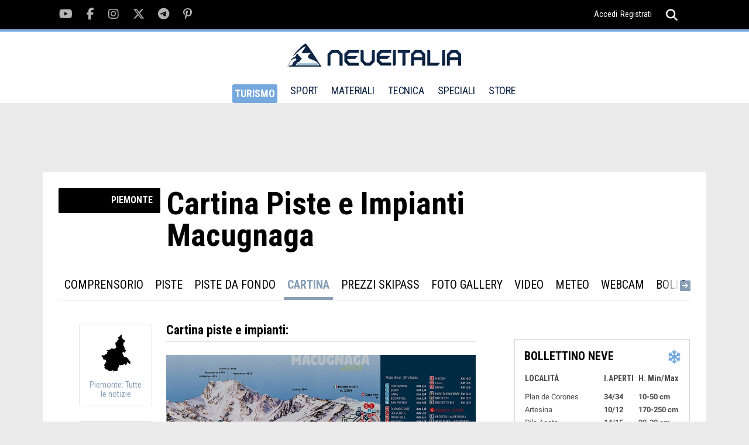

--- FILE ---
content_type: text/html; charset=UTF-8
request_url: https://www.neveitalia.it/ski/macugnaga/cartina
body_size: 7607
content:
<!DOCTYPE html>
<html lang="it">
<head>
<title>Cartina Piste e Impianti Macugnaga</title>
<link rel="preconnect" href="https://the.gatekeeperconsent.com" /><link rel="preconnect" href="https://www.ezojs.com/"/><link rel="preconnect" href="https://fonts.gstatic.com"/><link rel="preconnect" href="https://go.ezodn.com"/><link rel="dns-prefetch" href="//securepubads.g.doubleclick.net"/><link rel="dns-prefetch" href="//ajax.googleapis.com"/><link rel="dns-prefetch" href="//connect.facebook.net"/><link rel="dns-prefetch" href="//apis.google.com"/><link rel="dns-prefetch" href="//pagead2.googlesyndication.com"/><link rel="dns-prefetch" href="//csm.fr.eu.criteo.net"/><link rel="dns-prefetch" href="//pagead2.googlesyndication.com"/><link rel="dns-prefetch" href="//g.ezoic.net"/><link rel="dns-prefetch" href="//server.arcgisonline.com"/>
<meta name="viewport" content="width=device-width"><meta property="og:site_name" content="NEVEITALIA.IT" /><meta property="og:url" content="https://www.neveitalia.it/ski/macugnaga/cartina" /><meta property="og:title" content="Cartina Piste e Impianti Macugnaga" /><meta property="og:type" content="article" /><meta name="p:domain_verify" content="fe8220d22b5995128c1df86ef02c9a0a"/>
<meta property="fb:app_id" content="166243148283">
<meta property="og:image" content="https://www.neveitalia.it/images/mappe/400/54.jpg" />
<meta property="fb:app_id" content="166243148283" />
<meta property="article:published_time" content="" />
<meta property="article:section" content="turismo" />
<meta property="og:image:width" content="800" />
<meta property="og:image:height" content="800" />
<meta property="twitter:card" content="summary" />
<meta property="twitter:site" content="@neveitalia" />
<meta property="twitter:url" content="https://www.neveitalia.it/ski/macugnaga/cartina" />
<meta property="twitter:title" content="Cartina Piste e Impianti Macugnaga" />
<meta property="twitter:description" content="" />
<meta property="twitter:image" content="//www.neveitalia.it/images/mappe/400/54.jpg" />
<meta property="twitter:domain" content="www.neveitalia.it" />
<META HTTP-EQUIV="Content-Type" CONTENT="text/html; charset=utf-8">
<META HTTP-EQUIV="EXPIRES" CONTENT="0">
<META NAME="RESOURCE-TYPE" CONTENT="DOCUMENT">
<META NAME="DISTRIBUTION" CONTENT="GLOBAL">
<META NAME="AUTHOR" CONTENT="NEVEITALIA.IT">
<META NAME="COPYRIGHT" CONTENT="Copyright (c) by NEVEITALIA.IT">
<META NAME="KEYWORDS" CONTENT="MappaImpianti,macugnaga,Macugnaga,Monte Rosa,Monte Moro,Walser,Borca,skipass,ski-pass,ski pass,meteo,previsioni">
<META NAME="DESCRIPTION" CONTENT="Macugnaga Belvedere Monte Moro: ">
<META NAME="ROBOTS" CONTENT="INDEX, FOLLOW">
<META NAME="REVISIT-AFTER" CONTENT="1 DAYS">
<META NAME="RATING" CONTENT="GENERAL">
<script src="https://the.gatekeeperconsent.com/cmp.min.js" data-cfasync="false"></script><script async src="//www.ezojs.com/ezoic/sa.min.js"></script>
<script type="text/javascript">function EzConsentCallback(consent) {if (consent.marketing) {document.cookie = "whitesemap=1; path=/; domain=neveitalia.it"};if (typeof EzConsentCallbackI === "function"){EzConsentCallbackI(consent);} } function getSnowCookie(name){var value="; " + document.cookie;var parts=value.split("; " + name + "=");if (parts.length == 2) return parts.pop().split(";").shift();};</script>
<script type="text/javascript" >var sezione="54";</script><script async src="https://cdn.taboola.com/webpush/publishers/1829899/taboola-push-sdk.js"></script>
<link rel='stylesheet' href='/assets/fonts/fonts.css?v1.02'>
<link type="image/x-icon" rel="shortcut icon" href="/images/favicon.ico" />
<link type="application/rss+xml" rel="alternate" title="RSS" href="/rss.php" />
<link type="text/css" rel="stylesheet" href="/assets/css/tiny-slider.css?v1.00" />
<link type="text/css" rel="stylesheet" href="/assets/css/swiper.min.css" />
<link type="text/css" rel="stylesheet" href="/assets/css/main.css?v1.22" />
<link type="text/css" rel="stylesheet" href="/modules/Mappa_Impianti/css/style.css?v1.44" />
<link rel="canonical" href="https://www.neveitalia.it/ski/macugnaga/cartina" >
<!-- TradeDoubler site verification 1306722 -->
<!--Device: Desktop (Desktop)-->
</head>
<body><script>window.ezstandalone = window.ezstandalone || {};
ezstandalone.cmd = ezstandalone.cmd || [];
ezstandalone.cmd.push(function() {
ezstandalone.define(104,105,108,139,135,136,140,141);
ezstandalone.enable();
ezstandalone.display();
});</script>

<div id="fb-root"></div><div class="main-wrapper">
<script type="text/javascript">var themeDomain = "neveitalia";var sectionid = "54";</script>

<div class="header-top noshowmob">
<div class="container"><div class="social-section">
<ul class="clearfix">
<li><a href="https://youtube.com/neveitalia/" rel="nofollow" target="_blank"><i class="fab fa-youtube"></i></a></li>
<li><a href="https://facebook.com/neveitalia" rel="nofollow" target="_blank"><i class="fab fa-facebook-f"></i></a></li>
<li><a href="https://instagram.com/neveitalia/" rel="nofollow" target="_blank"><i class="fab fa-instagram"></i></a></li>
<li><a href="https://x.com/neveitalia" rel="nofollow" target="_blank"><i class="fab fa-x-twitter"></i></a></li>
<li><a href="https://t.me/neveitalia" rel="nofollow" target="_blank"><i class="fab fa-telegram-plane"></i></a></li>
<li><a href="https://pinterest.com/neveitalia/" rel="nofollow" target="_blank"><i class="fab fa-pinterest-p"></i></a></li>
</ul>
</div>
<div class="header-top-right"><div class="login"><a href="/sci.php?name=snow_login">Accedi</a><a href="/sci.php?name=snow_login&op=new_user">Registrati</a></div>
<div class="search">
<a href="javascript:void(0);"><i onclick="myFunction()" class="fas fa-search"></i><i class="fas fa-times"></i></a>
<div class="search-dropdown">
<form method="post" action="/sci.php?name=Search">
<input name="q" id="search" type="search" placeholder="cerca">
<input type="hidden" name="type" id="type" value="0">
<button type="submit"><i class="fas fa-search"></i></button>
</form>
</div>
</div>
</div>
</div>
</div>
<header id="header" class="site-header">
<div class="container">
<div class="logo">
<a href="/"><img src="/assets/images/logo-neveitalia.svg" alt="Logo NeveItalia"></a>
</div>
<div class="mob-menu showmob">
<div class="search">
<a id="mobile-search" href="javascript:void(0);"><i onclick="myFunction3()" class="fas fa-search"></i><i class="fas fa-times"></i></a>
<div id="mobile-search-menu" class="search-dropdown">
<form method="post" action="/sci.php?name=Search">
<input name="q" id="search3" type="search" placeholder="cerca">
<input type="hidden" name="type" id="type" value="0">
<button type="submit"><i class="fas fa-search"></i></button>
</form>
</div>
</div>
<div class="menu-ic">
<a href="javascript:void(0)">
<span></span><span></span><span></span>
</a>
</div>
</div>
<nav class="noshowmob">
<ul>
<li class="selected"><a href="/turismo/" >TURISMO</a>
<div class="mega-menu">
<ul class="clearfix">
<li><a href="/valledaosta/">Valle d'Aosta</a></li>
<li><a href="/piemonte/">Piemonte</a></li>
<li><a href="/lombardia/">Lombardia</a></li>
<li><a href="/veneto/">Veneto</a></li>
<li><a href="/trentino/">Trentino</a></li>
<li><a href="/altoadige/">Alto Adige</a></li>
<li><a href="/friuliveneziagiulia/">Friuli</a></li>
<li><a href="/appennini/">Appennini</a></li>
<li><a href="/svizzera/">Svizzera</a></li>
<li><a href="/francia/">Francia</a></li>
<li><a href="/austria/">Austria</a></li>
</ul>
</div>
</li>
<li ><a href="/sport/">SPORT</a>
<div class="mega-menu" >
<ul class="clearfix">
<li><a href="/sport/scialpino/">Sci Alpino</a></li>
<li><a href="/sport/biathlon/">Biathlon</a></li>
<li><a href="/sport/scinordico/">Sci Nordico</a></li>
<li><a href="/scialpinismo/">Scialpinismo</a></li>
<li><a href="/snowboard/">Snowboard</a></li>
<li><a href="/freeride/">Freeride</a></li>
<li><a href="/freestyle/">Freestyle</a></li>
<li><a href="/sport/hockey/">Hockey</a></li>
<li><a href="/sport/shorttrack/">Short Track</a></li>
<li><a href="/sport/speedskating/">Speed Skating</a></li>
<li><a href="/sport/curling/">Curling</a></li>
<li><a href="/sport/figureskating/">Figure Skating</a></li>
<li><a href="/sport/bob/">Bob</a></li>
<li><a href="/sport/skeleton/">Skeleton</a></li>
<li><a href="/sport/slittino/">Slittino</a></li>
<li><a href="/sport/scierba/">Sci d'erba</a></li>
<li><a href="/olimpiadi-invernali/">Olimpiadi</a></li>
<li><a href="/olimpiadi-invernali/milanocortina2026/">Milano Cortina 2026</a></li>
<li><a href="/sport/fantasy/giocodeipodi/">Gioco dei podi</a></li>
<li><a href="/sport/fantasy/totobiathlon/">Totobiathlon</a></li>
<li><a href="/sport/fantasy/">Games</a></li>

</ul>

</div>
</li>
<li ><a href="/materiali/">MATERIALI</a>
<div class="mega-menu">
<ul class="clearfix">
<li><a href="/test/sci/">Buyer's Guide Sci 25/26</a></li>
<li><a href="/test/scarponi/">Buyer's Guide Scarponi 25/26</a></li>
<li><a href="/materiali/prezzi/">Prezzi Sci e Scarponi</a></li>
<li><a href="/materiali/attrezzatura/">Sci</a></li>
<li><a href="/materiali/scarponi/">Scarponi</a></li>
<li><a href="/materiali/abbigliamento/">Abbigliamento</a></li>
<li><a href="/materiali/caschi/">Caschi</a></li>
<li><a href="/materiali/maschere/">Maschere</a></li>
<li><a href="/materiali/occhiali/">Occhiali</a></li>
<li><a href="/materiali/accessori/">Accessori</a></li>
<li><a href="/materiali/scialpinismo/">Scialpinismo</a></li>
<li><a href="/materiali/scidifondo/">Sci di Fondo</a></li>
<li><a href="/materiali/snowboard/">Snowboard</a></li>
<li><a href="/materiali/zaini/">Zaini</a></li>
<li><a href="/materiali/guanti/">Guanti</a></li>
<li><a href="/test/">Test Materiali</a></li>
</ul>
</div>
</li>
<li ><a href="/tecnica/" >TECNICA</a>
<div class="mega-menu">
<ul class="clearfix">
<li><a href="/tecnica/livelli/">Livelli</a></li>
<li><a href="/tecnica/dry-skiing/">Dry skiing tech</a></li>
<li><a href="/tecnica/lezioni/">Corso di sci</a></li>
<li><a href="/tecnica/sciaremeglio/">Sciare meglio</a></li>
<li><a href="/tecnica/parti-del-corpo/">Parti del corpo</a></li>
<li><a href="/tecnica/checkpoint/">Checkpoint</a></li>
<li><a href="/tecnica/allenamento/">Allenamento</a></li>

</ul>
</div>
</li>
<li ><a>SPECIALI</a>
<div class="mega-menu">
<ul class="clearfix">
<li><a href="/sicurezza-assicurazione/">Sicurezza e assicurazione</a></li>
<li><a href="/NoleggioSci/">Noleggio sci</a></li>
<li><a href="/sostenibilita/">Sostenibilit&agrave;</a></li>
<li><a href="/AppartamentiCase/case-vendita">Case in vendita</a></li>
<li><a href="/snowfood/">Snow Food</a></li>
<li><a href="/benessere-in-montagna/">Benessere in montagna</a></li>
<li><a href="/snowpark/">Snowpark</a></li>
<li><a href="/skitouring/">Ski Touring</a></li>
<li><a href="/freeride-touring/">Freeride Touring</a></li>
<li><a href="/famiglie/">Sciare con la famiglia</a></li>
<li><a href="/skipass/">Prezzi Skipass</a></li>
<li><a href="/sciestivo/">Sci Estivo</a></li>


</ul>
</div>
</li>
<li><a href="https://store.neveitalia.it">STORE</a>
</li>
</ul>
</nav>
<div class="header-top-right noshowmob">
<div class="login">

</div>
<div class="search">
<a id="header-search" href="javascript:void(0);"><i onclick="myFunction2()" class="fas fa-search"></i><i class="fas fa-times"></i></a>
<div id="header-search-menu" class="search-dropdown">
<form method="post" action="/sci.php?name=Search">
<input name="q" id="search2" type="search" placeholder="cerca">
<input type="hidden" name="type" id="type" value="0">
<button type="submit"><i class="fas fa-search"></i></button>
</form>
</div>
</div>
</div>
</div>
</header>
<div id="top-bar" class="top-grey-bar">
            <div class="container">
                <a class="back-arrow" href="javascript:history.back();">
                    <i class="fas fa-chevron-left"></i>
                </a>
                <p>Cartina Piste e Impianti Macugnaga</p>
                <div class="swiper-share-section noshowmob">
                    <div class="bookmark">
                    </div>
                    <div class="social-share">
                        <ul class="clearfix">
        <li><a href="javascript:ShareThis('facebook');"><i class="fab fa-facebook-f"></i></a></li>
        <li><a href="javascript:ShareThis('twitter');"><i class="fab fa-x-twitter"></i></a></li> 
        <li><a href="javascript:ShareThis('instagram');"><i class="fab fa-instagram"></i></a></li>
        <li><a href="javascript:ShareThis('pinterest');"><i class="fab fa-pinterest-p"></i></a></li>
        <li><a href="javascript:void(0);" onclick="javascript:copyToClipboard(this);"><i class="fa fa-link"></i></a></li>                                         
                        </ul>
                    </div>
                    <div class="more-option">
                        <a href="javascript:void(0);">...</a>
                    </div>
                </div>
                <div class="top-bar-text showmob"><span>A</span>A</div>
            </div>
            <div id="_progress"></div>
        </div>
        <section class="main"><div class="TopLeftcontainer"><div id="ezoic-pub-ad-placeholder-139" class="adbox"></div></div><div class="container">
                <div class="middle-section article-page"><div class="full-image article"><div class="comments showmob"><p>23</p></div>
        <div class="content"> 
            <div class="info">
                <div class="news"><strong>Piemonte</strong></div>
                <div class="bookmark noshowmob"></div>
            </div>
                <h1 itemprop="headline">Cartina Piste e Impianti Macugnaga</h1>
        </div>
    </div><div id="horznav" class="pn-ProductNav_Wrapper no-js"><nav id="pnProductNav" class="pn-ProductNav dragscroll"><div id="pnProductNavContents" class="pn-ProductNav_Contents">
<a href="/ski/macugnaga/" class="pn-ProductNav_Link " title="Sciare Macugnaga">Comprensorio</a><a href="/ski/macugnaga/piste" class="pn-ProductNav_Link " title="Piste Macugnaga">Piste</a><a href="/ski/macugnaga/pistefondo" class="pn-ProductNav_Link " title="Piste da fondo Macugnaga">Piste da fondo</a><a href="/ski/macugnaga/cartina" class="pn-ProductNav_Link active" title="Cartina Macugnaga">Cartina</a><a href="/ski/macugnaga/skipass" class="pn-ProductNav_Link " title="Prezzi Skipass Macugnaga">Prezzi Skipass</a><a href="/ski/macugnaga/foto" class="pn-ProductNav_Link " title="Foto Gallery Macugnaga">Foto Gallery</a><a href="/ski/macugnaga/video" class="pn-ProductNav_Link " title="Video Macugnaga">Video</a><a href="/ski/macugnaga/meteo/macugnaga" class="pn-ProductNav_Link " title="Meteo Macugnaga">Meteo</a><a href="/ski/macugnaga/webcam/macugnaga-centro-paese" class="pn-ProductNav_Link " title="Webcam Macugnaga">Webcam</a><a href="/ski/macugnaga/bollettino-neve" class="pn-ProductNav_Link " title="Bollettino Neve Macugnaga">Bollettino Neve</a><a href="/ski/macugnaga/hotel-offerte" class="pn-ProductNav_Link " title="Hotel Macugnaga">Hotel</a><a href="/ski/macugnaga/appartamenti-vacanze" class="pn-ProductNav_Link " title="Appartamenti Macugnaga">Appartamenti</a><a href="/ski/macugnaga/noleggio-sci" class="pn-ProductNav_Link " title="Noleggio Sci Macugnaga">Noleggio Sci</a><a href="/ski/macugnaga/come-arrivare" class="pn-ProductNav_Link " title="Come Arrivare Macugnaga">Come Arrivare</a></div></nav><button id="pnAdvancerLeft" class="pn-Advancer pn-Advancer_Left" type="button"><i class="fa fa-arrow-left" aria-hidden="true"></i></button><button id="pnAdvancerRight" class="pn-Advancer pn-Advancer_Right" type="button"><i class="fa fa-arrow-right" aria-hidden="true"></i></button></div>
<div class="wrapper-with-sidebar clearfix">
                        <div class="category-section">  
                            <div class="article-wrapper clearfix"><div class="category-bar noshowmob">
                                    <div class="cate-tag">
                                        <a href="/piemonte/"><img src="/assets/images/topics/piemonte.png" alt="Piemonte">
                                        <span>Piemonte: Tutte le notizie</span></a>
                                    </div><div class="cate-tag">
                    <a href="/ski/macugnaga/" title="Sciare a Macugnaga"><img src="/assets/images/resort/54.png" alt="Sciare a Macugnaga"></a>
                </div><div class="share-section">
                                        <div id="expandOption" class="share-section-inner">
                                            <div class="comments">
                                                <p title="Consensi sui social network">23</p>
                                            </div>
                                            <div class="bookmark"></div>
                                            <div class="social-share">
                                                <ul>
        <li><a href="javascript:ShareThis('facebook');"><i class="fab fa-facebook-f"></i></a></li>
        <li><a href="javascript:ShareThis('twitter');"><i class="fab fa-x-twitter"></i></a></li> 
        <li><a href="javascript:ShareThis('instagram');"><i class="fab fa-instagram"></i></a></li>
        <li><a href="javascript:ShareThis('pinterest');"><i class="fab fa-pinterest-p"></i></a></li>
        <li><a href="javascript:void(0);" onclick="javascript:copyToClipboard(this);"><i class="fa fa-link"></i></a></li>
                                                </ul>
                                            </div>
                                        </div>
                                        <div class="more-option"><a id="more-option" href="javascript:void(0);">...</a></div>
                                    </div>
                                </div><div class="main-article">
    				<div class="slider-tab-panel"><link rel="stylesheet" href="https://unpkg.com/leaflet@1.7.1/dist/leaflet.css"
						integrity="sha512-xodZBNTC5n17Xt2atTPuE1HxjVMSvLVW9ocqUKLsCC5CXdbqCmblAshOMAS6/keqq/sMZMZ19scR4PsZChSR7A=="
						crossorigin=""/>
		<link rel="stylesheet" href="/assets/css/OverPassLayer.css" />
		<script src="https://unpkg.com/leaflet@1.7.1/dist/leaflet.js"
			integrity="sha512-XQoYMqMTK8LvdxXYG3nZ448hOEQiglfqkJs1NOQV44cWnUrBc8PkAOcXy20w0vlaXaVUearIOBhiXZ5V3ynxwA=="
			crossorigin=""></script>

			<script src="/assets/js/OverPassLayer.bundle.js"></script>
			<link href="/assets/css/leaflet.fullscreen.css" rel="stylesheet" />
			<script src="/assets/js/Leaflet.fullscreen.min.js"></script>
		<h5>Cartina piste e impianti:</h5>
                                        <div class="map-wrapper">
                                            <div id="zoom-map" class="zoom-map">
                                                <a class="zoom-map-image" href="javascript:void(0);">
                                                    <img src="//www.neveitalia.it/images/mappe/820/54.jpg" alt="Cartina Piste e Impianti Macugnaga">
                                                </a>
                                                <a class="expand-ic" href="javascript:void(0);">
                                                    <i class="fa fa-expand"></i>
                                                </a>
                                            </div><div class="map" id="mapcanvas" style="height:450px;width:100%;"></div><style>.leaflet-right .leaflet-control-minZoomIndicator{display:none;}</style><script type="text/javascript">
		var osm = new L.TileLayer("https://{s}.tile.openstreetmap.org/{z}/{x}/{y}.png", {				
		});
		var map = new L.Map("mapcanvas",{
				fullscreenControl: {
					pseudoFullscreen: false
		}}).addLayer(osm).setView(new L.LatLng(45.976,7.947), 13);
		var opl = new L.OverPassLayer({
			debug: false            
		});
		map.addLayer(opl);
		map.on("zoomend", function() {
				console.log (map.getZoom());
		});
		var mzi = document.getElementsByClassName("leaflet-right")[0];
		mzi.style.display="none";
		map.on("zoomend", function() {
				mzi.style.display="none";
		});
</script></div><div class="re-production noshowmob">
                <div class="cate-table">
                    <div class="cate-table-cell">
                        <div class="comment-on-category">
                            <div class="comments">23</div>
                            <span>Consensi sui social network</span>
                        </div>
                    </div>
                </div>
            </div>                                     
        </div><div class="re-production showmob">
            <div class="re-production-slider-3">
                <div>
                    <div class="production-items">
                        <div class="comments"><p>23</p></div>
                        <span>Consensi sui social network</span>
                    </div>
                </div>
                <div>
                    <div class="production-items">
                        <div class="logo">
                        <a href="/piemonte/"><img src="/assets/images/topics/piemonte.png" alt="Piemonte">
            			<strong>Piemonte: Tutte le notizie</strong></a>
                        </div>
                    </div>
                </div>
            </div>
        </div> </div></div></div><div id="zoom-map-lightbox" class="zoom-map-lightbox"><div id="map-gallery" class="vanilla-zoom"><div class="main-image"><img src="//www.neveitalia.it/images/mappe/54.jpg" class="small-preview"></div><div class="zoomed-image"></div></div><div class="close-btn"></div></div><div class="sidebar noshowmob"><!-- START FRAME1 - FRAME2 --><div id="sticky-container-frame1-outer" class="sticky-container-outer"><div id="sticky-container-frame1-inner" class="sticky-container-inner"><div id="ezoic-pub-ad-placeholder-105" class="adbox"></div><!--editorialscontents 2--><div class="sticky"><div class="bulletin"><div class="title-bar"><h4>BOLLETTINO NEVE</h4><i class="fa fa-snowflake"></i></div><div class="bulletin-detail"><table><thead><tr><th>LOCALIT&Agrave;</th><th>I.APERTI</th><th>H. Min/Max</th></tr></thead><tbody><tr><td>Plan de Corones</td><td>34/34</td><td>10-50 cm</td></tr><tr><td>Artesina</td><td>10/12</td><td>170-250 cm</td></tr><tr><td>Pila Aosta</td><td>14/15</td><td>20-30 cm</td></tr><tr><td>Madesimo</td><td>11/11</td><td>60-60 cm</td></tr><tr><td>Racines Giovo</td><td>8/8</td><td>15-100 cm</td></tr><tr><td>Aprica</td><td>15/15</td><td>45-110 cm</td></tr><tr><td>Ponte di legno</td><td>30/30</td><td>50-160 cm</td></tr><tr><td>Gressoney-La-TrinitÃ¨</td><td>11/11</td><td>40-50 cm</td></tr></tbody></table></div><div class="all-location"><a href="/bollettino-neve/">Tutte le localit&agrave; <i class="fas fa-chevron-right"></i></a></div></div>
</div></div></div><!-- FINISH FRAME1 - FRAME2 -->
<!-- START FRAME2 - FRAME3 --><div id="sticky-container-frame2-outer" class="sticky-container-outer"><div id="sticky-container-frame2-inner" class="sticky-container-inner"><div id="ezoic-pub-ad-placeholder-140" class="adbox"></div><!--editorialscontents 3--><div class="middle-sidebar sticky"><div class="bulletin weather"><div class="title-bar">
        <h4>METEO SCI / <span>01 Febbraio</span></h4></div>
    <div class="weather-detail"><ul><li><span>Appennino Sett.</span>
                <strong><i class="fa meteo-3"></i> -4&deg;-3&deg;C</strong></li><li><span>Appennino Mer.</span>
                <strong><i class="fa meteo-3"></i> 0&deg;-10&deg;C</strong></li><li><span>Piemonte</span>
                <strong><i class="fa meteo-1"></i> -5&deg;-3&deg;C</strong></li><li><span>Friuli</span>
                <strong><i class="fa meteo-3"></i> -4&deg;-2&deg;C</strong></li><li><span>Valle d'Aosta</span>
                <strong><i class="fa meteo-1"></i> -8&deg;-1&deg;C</strong></li><li><span>Trentino</span>
                <strong><i class="fa meteo-3"></i> -7&deg;-1&deg;C</strong></li></ul></div>
    <div class="all-location"><a href="/PrevisioniMeteo">Previsioni complete <i class="fas fa-chevron-right"></i></a></div>
</div></div></div></div><!-- FINISH FRAME2 - FRAME3 -->
<!-- START FRAME3 --><div id="sticky-container-frame3-outer" class="sticky-container-outer"><div id="sticky-container-frame3-inner" class="sticky-container-inner"><div id="ezoic-pub-ad-placeholder-141" class="adbox"></div><div class="bottom-sidebar sticky"></div></div></div><!-- FINISH FRAME3 -->
</div></div><div class="video-section">
            <div class="video-title">
                <h3>FOTOGALLERY</h3>
            </div>
            <div class="foto-shots-wrapper">
                <div class="foto-shots clearfix">
                <div class="foto-shot-block">
                    <a class="foto-shot-img" href="/piemonte/fotoalbum/ala-di-stura-ski#7"><img class="lazy" data-src="/foto/albums/userpics/23805/216_WhatsApp-Image-2026-01-28-at-13.06.30.webp" alt=""></a>
                    <div class="photo-ic">
                        <a href="/piemonte/fotoalbum/ala-di-stura-ski#7"><i class="fa fa-camera"></i></a>
                    </div>
                    <div class="photo-caption">
                        <a href="/piemonte/fotoalbum/ala-di-stura-ski#7"><h5>Whatsapp image 2026 01 28 at 130630</h5></a>
                    </div>
                </div>
                <div class="foto-shot-block">
                    <a class="foto-shot-img" href="/piemonte/fotoalbum/ala-di-stura-ski#8"><img class="lazy" data-src="/foto/albums/userpics/23805/216_WhatsApp-Image-2026-01-28-at-13.05.25.webp" alt=""></a>
                    <div class="photo-ic">
                        <a href="/piemonte/fotoalbum/ala-di-stura-ski#8"><i class="fa fa-camera"></i></a>
                    </div>
                    <div class="photo-caption">
                        <a href="/piemonte/fotoalbum/ala-di-stura-ski#8"><h5>Whatsapp image 2026 01 28 at 130525</h5></a>
                    </div>
                </div>
                <div class="foto-shot-block">
                    <a class="foto-shot-img" href="/ski/valthorens/fotoalbum/val-thorens-20-01-2008#8"><img class="lazy" data-src="/foto/albums/userpics/10003/216_ski%20010%20volo%20d%20angelo.webp" alt=""></a>
                    <div class="photo-ic">
                        <a href="/ski/valthorens/fotoalbum/val-thorens-20-01-2008#8"><i class="fa fa-camera"></i></a>
                    </div>
                    <div class="photo-caption">
                        <a href="/ski/valthorens/fotoalbum/val-thorens-20-01-2008#8"><h5>volo d'angelo</h5></a>
                    </div>
                </div>
                <div class="foto-shot-block">
                    <a class="foto-shot-img" href="/ski/bardonecchia/fotoalbum/carnevale-2013#21"><img class="lazy" data-src="/foto/albums/userpics/10003/216_DSCN3277.webp" alt=""></a>
                    <div class="photo-ic">
                        <a href="/ski/bardonecchia/fotoalbum/carnevale-2013#21"><i class="fa fa-camera"></i></a>
                    </div>
                    <div class="photo-caption">
                        <a href="/ski/bardonecchia/fotoalbum/carnevale-2013#21"><h5>la notte... carnevale!!!</h5></a>
                    </div>
                </div>
                <div class="foto-shot-block">
                    <a class="foto-shot-img" href="/piemonte/fotoalbum/ala-di-stura-ski#9"><img class="lazy" data-src="/foto/albums/userpics/23805/216_WhatsApp-Image-2026-01-28-at-13.03.17.webp" alt=""></a>
                    <div class="photo-ic">
                        <a href="/piemonte/fotoalbum/ala-di-stura-ski#9"><i class="fa fa-camera"></i></a>
                    </div>
                    <div class="photo-caption">
                        <a href="/piemonte/fotoalbum/ala-di-stura-ski#9"><h5>Whatsapp image 2026 01 28 at 130317</h5></a>
                    </div>
                </div>
                <div class="foto-shot-block">
                    <a class="foto-shot-img" href="/materiali/aziende/fotoalbum/dynastar-novita-2026-27#1"><img class="lazy" data-src="/foto/albums/userpics/24174/216_Dynastar-M-Free-112-F-Team-%281%29.webp" alt=""></a>
                    <div class="photo-ic">
                        <a href="/materiali/aziende/fotoalbum/dynastar-novita-2026-27#1"><i class="fa fa-camera"></i></a>
                    </div>
                    <div class="photo-caption">
                        <a href="/materiali/aziende/fotoalbum/dynastar-novita-2026-27#1"><h5>Dynastar m free 112 f team 1</h5></a>
                    </div>
                </div>
                <div class="foto-shot-block">
                    <a class="foto-shot-img" href="/altoadige/fotoalbum/vacanze-al-maso-gallo-rosso#2"><img class="lazy" data-src="/foto/albums/userpics/13767/216_099w18_R2A5602ezshsnowclh_8_50%25.webp" alt=""></a>
                    <div class="photo-ic">
                        <a href="/altoadige/fotoalbum/vacanze-al-maso-gallo-rosso#2"><i class="fa fa-camera"></i></a>
                    </div>
                    <div class="photo-caption">
                        <a href="/altoadige/fotoalbum/vacanze-al-maso-gallo-rosso#2"><h5>Vacanza invernale al Maso</h5></a>
                    </div>
                </div>
                <div class="foto-shot-block">
                    <a class="foto-shot-img" href="/materiali/bastoncini/fotoalbum/komperdell-rast-pinheiro#2"><img class="lazy" data-src="/foto/albums/userpics/24174/216_rast-2-manche-slalom-kranjska2026.webp" alt=""></a>
                    <div class="photo-ic">
                        <a href="/materiali/bastoncini/fotoalbum/komperdell-rast-pinheiro#2"><i class="fa fa-camera"></i></a>
                    </div>
                    <div class="photo-caption">
                        <a href="/materiali/bastoncini/fotoalbum/komperdell-rast-pinheiro#2"><h5>Rast 2 manche slalom kranjska2026</h5></a>
                    </div>
                </div>
                <div class="foto-shot-block">
                    <a class="foto-shot-img" href="/piemonte/fotoalbum/ala-di-stura-ski#1"><img class="lazy" data-src="/foto/albums/userpics/23805/216_WhatsApp-Image-2026-01-28-at-13.08.27-%283%29.webp" alt=""></a>
                    <div class="photo-ic">
                        <a href="/piemonte/fotoalbum/ala-di-stura-ski#1"><i class="fa fa-camera"></i></a>
                    </div>
                    <div class="photo-caption">
                        <a href="/piemonte/fotoalbum/ala-di-stura-ski#1"><h5>Whatsapp image 2026 01 28 at 130827 3</h5></a>
                    </div>
                </div>
                <div class="foto-shot-block">
                    <a class="foto-shot-img" href="/materiali/aziende/fotoalbum/dynastar-speed-omeglass-master-sl-r22-gold-edition#5"><img class="lazy" data-src="/foto/albums/userpics/24174/216_Dynastar-Speed-Omeglass-Master-SL-R22-Gold-Edition-%285%29.webp" alt=""></a>
                    <div class="photo-ic">
                        <a href="/materiali/aziende/fotoalbum/dynastar-speed-omeglass-master-sl-r22-gold-edition#5"><i class="fa fa-camera"></i></a>
                    </div>
                    <div class="photo-caption">
                        <a href="/materiali/aziende/fotoalbum/dynastar-speed-omeglass-master-sl-r22-gold-edition#5"><h5>Dynastar speed omeglass master sl r22 gold edition 5</h5></a>
                    </div>
                </div></div></div>
                <div class="more-video">
                    <a href="https://www.neveitalia.it/Foto/">Tutte le fotogallery <i class="fas fa-chevron-right"></i></a>
                </div>
            </div><div class="Bottom3container"><div id="ezoic-pub-ad-placeholder-104" class="adbox"></div></div></div></div></section></div><footer><div class="container">
<div class="footer-wrapper">
<div class="footer-block"><h4>NEVEITALIA</h4>
<ul>
<li><a href="/webcam/">WEBCAM NEVE</a></li>
<li><a href="/PrevisioniMeteo/">METEO NEVE</a></li>
<li><a href="/bollettino-neve/">BOLLETTINO NEVE</a></li>
<li><a href="/sport/scialpino/">SCI ALPINO</a></li>
<li><a href="/test/sci/">BUYER'S GUIDE</a></li>
<li><a href="/turismo/">SCIARE ITALIA</a></li>
</ul>
</div>
<div class="footer-block">
<div class="footer-social">
<ul class="clearfix">
<li><a href="https://youtube.com/neveitalia" target="_blank" rel="nofollow"><i class="fab fa-youtube"></i></a></li>
<li><a href="https://facebook.com/neveitalia" target="_blank" rel="nofollow"><i class="fab fa-facebook-f"></i></a></li>
<li><a href="https://instagram.com/neveitalia/" target="_blank" rel="nofollow"><i class="fab fa-instagram"></i></a></li>
<li><a href="https://x.com/neveitalia" target="_blank" rel="nofollow"><i class="fab fa-x-twitter"></i></a></li>
<li><a href="https://t.me/neveitalia" target="_blank" rel="nofollow"><i class="fab fa-telegram-plane"></i></a></li>
</ul>
</div>
<p>Il sito NEVEITALIA &egrave; gestito da IceMedia Srls. Sede in via Taro, 13 - 21057 Olgiate Olona (VA) - CF e Partita I.V.A. 08383290965 - Copyright 2003 - 2024 &copy; Tutti i diritti riservati.</p>
</div>
<div class="footer-block">
<div class="f-block-last">
<div class="sport-logo"><img src="/assets/images/neveitalia-bianco-footer.png" alt="neveitalia logo"></div>
<ul>
<li><a rel="nofollow" href="mailto:redazione@neveitalia.it">Redazione</a></li>
<li><a rel="nofollow" href="mailto:partners@neveitalia.it">Marketing</a></li>
<li><a rel="nofollow" href="mailto:amministrazione@neveitalia.it">Amminstrazione</a></li>
<li><a rel="nofollow" href="mailto:shopping@neveitalia.it">NI Store</a></li>
</ul>
</div>
</div>
</div>
<div class="footer-bottom clearfix">
<div class="copyright">
<p>NEVEITALIA &egrave; una testata giornalistica registrata Aut.Trib.di Milano n. 330/2017 <br/>Direttore Responsabile: Dario Puppo</p>
</div>
<div class="sitemap">
<ul>
<li><a href="/privacy">Privacy Policy</a></li>
<li><a href="/privacy/#tab-cookie">Cookie policy</a></li>
<li><a onclick="ezCMP.generateCMPFromPrivacyCenter()" title="Privacy center" style="bottom: 120px; display: block;">Impostazioni cookie</a></li>
</ul>
</div>
</div>
</div>
</footer>
<script type="text/javascript" src="/assets/js/tiny-slider.js"></script><script type="text/javascript" src="/assets/js/img-lightbox.js"></script>
<script type="text/javascript" src="/assets/js/vanilla-zoom.js"></script>
<script src="/assets/js/nav-menu-slider.js"></script>
<script type="text/javascript" src="/assets/js/custom.js"></script>
<script async src="https://www.googletagmanager.com/gtag/js?id=G-2WH6TCLRF3"></script>
<script>window.dataLayer = window.dataLayer || []; function gtag(){dataLayer.push(arguments);}
gtag('js', new Date()); gtag('config', 'G-2WH6TCLRF3', {'anonymize_ip':true});
</script>

</div>
</body></html>

--- FILE ---
content_type: text/css
request_url: https://www.neveitalia.it/modules/Mappa_Impianti/css/style.css?v1.44
body_size: 3721
content:
.category-bar{width:125px;float:left}
.category-bar .cate-tag{text-align:center;padding:17px 12px 12px;margin-bottom:25px;border-radius:4px;border:solid 1px #E4E4E4}
.category-bar .cate-tag img{display:inline-block;vertical-align:top;margin-bottom:14px}
.category-bar .cate-tag span{display:block;color:#879EB6}
.category-bar .share-section{width:100%;text-align:right;padding-right:13px;border-right:solid 1px #E4E4E4}
.share-section-inner{display:inline-block;vertical-align:top;width:50px;height:191px;overflow:hidden;margin-bottom:15px}
.share-section-inner.expanded{height:100%}
.category-bar .share-section .comments{display:block;width:50px;height:44px;margin-bottom:17px;background:url(/assets/images/socialheart.png) no-repeat 0 2px;background-size:100%;float:right}
.category-bar .share-section .comments p{font-family:"Roboto";font-size:16px;line-height:44px;color:#fff;text-align:center}
.category-bar .share-section .bookmark{display:inline-block;vertical-align:top;cursor:pointer;width:25px;height:33px;margin-right:13px;margin-bottom:14px;background:url(/assets/images/Bookmark_empty.svg) no-repeat center center;background-size:25px auto}
.social-share ul{margin-bottom:0;margin-right:10px}
.social-share ul li{list-style:none;padding-left:0;margin-bottom:15px}
.social-share ul li:last-child{margin-bottom:0}
.social-share ul li a{display:block}
.social-share ul li a i{width:34px;height:34px;color:#fff;font-size:20px;line-height:35px;text-align:center;border-radius:100%}
.social-share ul li a i.fa-facebook-f{background-color:#2C5EA7}
.social-share ul li a i.fa-x-twitter{background-color:#1DADEA}
.social-share ul li a i.fa-instagram{background-color:#f44747}
.social-share ul li a i.fa-pinterest-p{background-color:#c8232c}
.share-section .more-option{text-align:right;padding-right:10px}
.share-section .more-option a{display:inline-block;vertical-align:top;width:34px;height:34px;color:#fff;font-size:30px;line-height:18px;text-align:center;border-radius:100%;background-color:#879EB6}
.article-wrapper{padding-left:35px;padding-bottom:49px}
.article-wrapper .main-article{width:calc(100% - 125px);float:left;padding-left:24px}
.article-wrapper .main-article h4{position:relative;font-family:"Roboto";font-size:22px;line-height:28px;font-weight:400;color:#000;padding-bottom:34px;margin-bottom:24px}
.article-wrapper .main-article h4:after{position:absolute;left:0;bottom:0;width:66px;height:7px;content:"";background-color:#E4E4E4}
.article-wrapper .main-article p{font-family:"Georgia";font-weight:400;font-size:20px;line-height:27px;color:#000;letter-spacing:.2px;margin-bottom:25px}
.article-wrapper .main-article .blue-ad-frame{width:100%;height:332px;margin-bottom:24px;background-color:#4A90E2}
.re-production{margin-bottom:50px}
.re-production h6{font-weight:400;margin-bottom:17px}
.cate-table{display:table;width:100%;height:100%}
.cate-table .cate-table-cell{display:table-cell;width:50%;height:100%;vertical-align:middle}
.cate-table .cate-table-cell strong{display:block;color:#000}
.cate-table .cate-table-cell span{font-family:"Roboto";font-size:11px;line-height:18px;color:#9B9B9B}
.cate-table .cate-table-cell:last-child{text-align:right}
.comment-on-category{display:inline-block;vertical-align:middle;padding:8px 21px;border:solid 1px #E4E4E4;border-radius:4px}
.comment-on-category .comments{display:inline-block;vertical-align:middle;width:71px;height:62px;font-family:"Roboto";font-size:22px;line-height:60px;color:#fff;text-align:center;background:url(/assets/images/socialheart.png) no-repeat;background-size:71px auto}
.cate-table .cate-table-cell .comment-on-category span{display:inline-block;vertical-align:middle;width:120px;font-family:"Roboto";font-size:17px;line-height:20px;color:#4A4A4A;text-align:center;padding-left:15px}
.full-image{position:relative;min-height:62px;margin-bottom:45px}
.full-image.article:before{display:none}
.full-image.article .full-image-wrapper{position:relative}
.full-image.article .full-image-wrapper:before{position:absolute;content:"";left:0;right:0;top:0;bottom:0;background:linear-gradient(180deg,rgba(0,0,0,0) 0%,#000 100%)}
.full-image.article .full-image-wrapper{margin-bottom:19px}
.full-image.article .content{position:relative;left:auto;bottom:auto;padding-left:11px;padding-right:11px;padding-left:185px}
.full-image.article .content .info{position:absolute;left:0;top:0;text-align:right;z-index:1;width:185px;padding-right:11px}
.full-image.article .content h1{max-width:665px;margin-bottom:0}
.full-image.article .content .info .news{width:100%;padding:11px 13px;border-radius:2px;background-color:#000}
.full-image.article .content .info .news strong{display:block;font-size:16px;line-height:19px;color:#fff;font-weight:700;margin-bottom:2px;text-transform:uppercase}
.full-image.article .content .info .news span{font-size:16px;line-height:19px;color:#fff}
.full-image.article .content .info .bookmark{position:relative;right:auto;bottom:auto;display:inline-block;vertical-align:top;margin-top:14px;margin-right:12px}
.full-image.article .content{left:0;padding-right:60px}
.top-grey-bar{position:fixed;top:0;left:0;right:0;opacity:0;visibility:hidden;z-index:9;height:55px;padding-top:15px;padding-bottom:18px;background-color:#879EB6;box-shadow:0 1px 2px 0 rgba(0,0,0,0.5)}
.top-grey-bar.top-bar-pin{opacity:0;visibility:hidden}
.top-grey-bar.top-bar-unpin{opacity:1;visibility:visible}
.top-grey-bar .back-arrow{float:left;color:#fff;font-size:17px;margin-right:10px;margin-top:3px}
.top-grey-bar p{float:left;color:#fff;font-size:18px;line-height:20px;margin-bottom:0;margin-top:2px}
.top-grey-bar .top-bar-text{float:right;font-family:"Roboto";font-size:26px;line-height:30px;color:#fff}
.top-grey-bar .top-bar-text span{font-size:20px}
#_progress{--scroll:0;background:linear-gradient(to right,#fff var(--scroll),transparent 0);position:absolute;width:100%;height:3px;bottom:0;left:0;z-index:100}
.swiper-share-section{float:right;margin-top:-4px}
.swiper-share-section .bookmark,.swiper-share-section .social-share{float:left}
.swiper-share-section .bookmark{display:block;cursor:pointer;width:22px;height:30px;margin-right:16px;background:url(/assets/images/Bookmark_empty-white.svg) no-repeat center center;background-size:22px auto}
.swiper-share-section .social-share ul{margin-right:0}
.swiper-share-section .social-share li{display:none;float:left;margin-bottom:0;margin-right:16px}
.swiper-share-section .social-share li:nth-child(1),.swiper-share-section .social-share li:nth-child(2),.swiper-share-section .social-share.expanded li{display:block}
.swiper-share-section .social-share li i{width:30px;height:30px;font-size:16px;line-height:30px}
.swiper-share-section .social-share li i.fab{color:#879EB6;background-color:#fff}
.swiper-share-section .more-option{float:left}
.swiper-share-section .more-option a{width:30px;height:30px;font-size:26px;text-align:center;line-height:17px;color:#879EB6;background-color:#fff;border-radius:100%}
.related-post-wrapper h6{font-weight:400;margin-bottom:18px}
.related-post{margin-bottom:24px}
.related-post a{display:flex;align-items:center}
.related-post img{width:152px;float:left}
.related-post .post-content{float:left;width:calc(100% - 152px);padding-left:20px}
.related-post .post-content p{font-family:"Roboto Condensed";color:#000;font-weight:700}
.related-post .post-content span{font-size:12px;line-height:14px;font-weight:700;color:#879EB6;margin-bottom:5px}
.related-post a:hover p{color:#879EB6}
.reading-list .go-to-list{text-align:right;margin-top:25px}
.reading-list .go-to-list a{font-size:17px;line-height:21px;color:#879EB6;font-weight:700}
.reading-list .go-to-list a:hover{text-decoration:underline}
.zoom-map{position:relative;margin-bottom:37px}
.zoom-map .zoom-map-image:after{position:absolute;left:0;right:0;top:0;bottom:0;content:"";background-color:rgba(0,0,0,.2)}
.zoom-map .expand-ic{position:absolute;right:8px;bottom:8px;width:26px;height:26px;text-align:center;background-color:#879EB6}
.zoom-map .expand-ic i{color:#fff;font-size:20px;line-height:26px}
.zoom-map-lightbox{position:fixed;left:0;right:0;top:0;bottom:0;opacity:0;visibility:hidden;z-index:-9;background-color:rgba(0,0,0,0.92);transition:all .3s ease 0;-webkit-transition:all .3s ease 0;-moz-transition:all .3s ease 0;-ms-transition:all .3s ease 0;-o-transition:all .3s ease 0}
.zoom-map-lightbox.show{opacity:1;z-index:999;visibility:visible}
.zoom-map-lightbox .vanilla-zoom{display:block;max-width:80%;position:absolute;top:50%;left:0;right:0;transform:translateY(-50%);background-color:transparent;border:0;-webkit-box-shadow:.267rem .267rem .267rem 0 rgba(3,3,3,0.3);box-shadow:.267rem .267rem .267rem 0 rgba(3,3,3,0.3);vertical-align:middle;margin:auto;transition:all .3s ease 0;-webkit-transition:all .3s ease 0;-moz-transition:all .3s ease 0;-ms-transition:all .3s ease 0;-o-transition:all .3s ease 0}
.zoom-map-lightbox .close-btn{position:fixed;top:16px;right:16px;width:24px;height:24px;cursor:pointer}
.zoom-map-lightbox .close-btn:after,.zoom-map-lightbox .close-btn:before{content:"";width:.125em;height:1.5em;position:absolute;right:.625em;background-color:#fff}
.zoom-map-lightbox .close-btn:before{-webkit-transform:rotate(45deg);transform:rotate(45deg)}
.zoom-map-lightbox .close-btn:after{-webkit-transform:rotate(-45deg);transform:rotate(-45deg)}
.zoom-map-lightbox .zoomed-image{position:absolute;top:0;left:0;right:0;bottom:0;opacity:0;visibility:hidden;width:100%;height:100%;cursor:pointer;background-repeat:no-repeat;background-size:contain;transition:all .3s ease 0;-webkit-transition:all .3s ease 0;-moz-transition:all .3s ease 0;-ms-transition:all .3s ease 0;-o-transition:all .3s ease 0}
.vanilla-zoom:hover .zoomed-image{opacity:1;visibility:visible}
.zoom-map-lightbox .main-image{height:100%;display:flex;align-items:center}
.article-wrapper .main-article .slider-tab-panel h5{font-size:22px;margin-bottom:7px}
.article-wrapper .main-article .slider-tab-panel h5 span{font-weight:400}
.map{height:651px;margin-bottom:35px}
.map .mapnoavailable{text-align:center;padding-top:100px}
.map iframe{width:100%;height:100%}
.map-wrapper{padding-top:23px;border-top:solid 1px #9B9B9B}
.pn-ProductNav_Wrapper{position:relative;height:39px;overflow:hidden;padding:0 10px;margin-bottom:40px;border-bottom:solid 1px #D8D8D8}
.pn-ProductNav{height:45px;overflow-x:auto;overflow-y:hidden;-webkit-overflow-scrolling:touch;white-space:nowrap;position:relative;font-size:0}
.js .pn-ProductNav{-ms-overflow-style:none;scrollbar-width:none;-ms-overflow-style:-ms-autohiding-scrollbar}
.js .pn-ProductNav::-webkit-scrollbar{display:none!important;width:0!important;height:0!important}
.pn-ProductNav_Contents{position:relative;float:left;-webkit-transition:-webkit-transform .2s ease-in-out;transition:-webkit-transform .2s ease-in-out;transition:transform .2s ease-in-out;transition:transform .2s ease-in-out,-webkit-transform .2s ease-in-out}
.pn-ProductNav_Contents-no-transition{-webkit-transition:none;transition:none}
.pn-ProductNav_Link{font-size:20px;line-height:24px;color:#000;text-transform:uppercase;padding:0 6px 9px;margin-right:8px;border-bottom:solid 5px transparent}
.pn-ProductNav_Link:first-child{padding-left:0}
.pn-ProductNav_Link:last-child{margin-right:0}
.pn-ProductNav_Link:hover,.pn-ProductNav_Link.active{color:#879EB6}
.pn-ProductNav_Link.active{font-weight:700;border-bottom-color:#879EB6}
.pn-ProductNav a {display:inline-block;}
.pn-Advancer{-webkit-appearance:none;-moz-appearance:none;appearance:none;border:0;position:absolute;opacity:0;-webkit-transition:opacity .3s;transition:opacity .3s;position:absolute;top:5px;width:18px;height:18px;text-align:center;padding:0;background-color:#879EB6}
.pn-Advancer.pn-Advancer_Right:before{position:absolute;width:33px;height:55px;content:"";left:-33px;bottom:-9px;background:linear-gradient(270deg,#fff 0%,rgba(255,255,255,0) 100%)}
.pn-Advancer.pn-Advancer_Left:before{position:absolute;width:33px;height:55px;content:"";right:-20px;bottom:-9px;background:linear-gradient(270deg,#fff 0%,rgba(255,255,255,0) 100%)}
.pn-Advancer i{color:#fff;font-size:11px;line-height:18px}
.pn-Advancer:focus{outline:0}
.pn-Advancer:hover{cursor:pointer}
.pn-Advancer_Left{left:0}
[data-overflowing="both"] ~ .pn-Advancer_Left,[data-overflowing="left"] ~ .pn-Advancer_Left{opacity:1}
.pn-Advancer_Right{right:0}
[data-overflowing="both"] ~ .pn-Advancer_Right,[data-overflowing="right"] ~ .pn-Advancer_Right{opacity:1}
@media(max-width: 991px) {
.full-image.article .content h1{font-size:43px;line-height:48px}
.article-wrapper{padding-left:0}
.category-bar{width:100%}
.article-wrapper .main-article{width:100%;padding-left:0}
.category-bar .cate-tag:first-child{margin-right:4%}
.category-bar .share-section{float:left;text-align:left;padding-right:0;border-right:none}
.share-section-inner,.category-bar .share-section-inner{width:auto;height:auto;vertical-align:middle}
.category-bar .cate-tag{width:48%;float:left}
.category-bar .share-section .comments,.social-share,.category-bar .share-section .bookmark,.social-share ul li{float:none;display:inline-block;vertical-align:middle;margin-bottom:0;margin-right:10px}
.share-section-inner .social-share ul li:nth-child(1),.share-section-inner .social-share ul li:nth-child(2){display:inline-block}
.share-section-inner .social-share ul li{display:none}
.share-section-inner.expanded .social-share ul li{display:inline-block}
.social-share{margin-right:0}
.social-share ul{margin-right:0}
.share-section .more-option{display:inline-block;vertical-align:middle;margin-bottom:15px}
.comment-on-category{padding-left:15px;padding-right:15px}
.cate-table .cate-table-cell .comment-on-category span{width:101px}
.related-post img{width:100%}
.related-post a{display:block}
.related-post p{width:100%;margin-top:10px;padding-left:0}
}
@media(max-width: 767px) {
.banner-ad{width:308px;height:58px;margin:0 auto 29px;padding:4px;border:solid 1px #9B9B9B;background-color:#fff}
.banner-ad-wrapper{display:block;width:100%;height:100%;background-color:#4A90E2}
.category{margin-bottom:8px}
.ad-box{display:block;width:100%;height:100%;background-color:#4A90E2}
.article-page .banner-ad{margin-bottom:6px}
.full-image.article .content{position:relative;left:auto;bottom:auto;padding-left:11px;padding-right:11px}
.full-image.article .content .info{position:relative;padding-right:0;width:100%;text-align:left;margin-bottom:13px}
.full-image.article .content .info .news{padding:0;background-color:transparent}
.full-image.article .content .info .news strong{display:inline-block;vertical-align:top;color:#879EB6}
.full-image.article .content .info .news span{color:#879EB6;padding-left:10px}
.full-image.article .content .info .bookmark{display:none}
.full-image.article .content h1{position:relative;font-size:32px;line-height:36px;color:#000;padding-bottom:0}
.full-image.article .content h1:after{display:none}
.article-wrapper{padding-left:11px;padding-right:11px}
.mob-share{position:relative;margin-bottom:36px}
.mob-share .share-section{float:right;width:50%;text-align:right}
.mob-share .article-date{float:left;width:50%}
.social-share ul li a i.fab.fa-whatsapp{color:#2CB742;font-size:36px}
.share-section-inner,.share-section .more-option{margin-bottom:0}
.article-wrapper .main-article .article-date{padding-top:11px;margin-bottom:0}
.full-image.article{margin-bottom:15px}
.article-wrapper .main-article h4{padding-bottom:0;margin-bottom:23px}
.article-wrapper .main-article h4:after{display:none}
.bookmark{position:absolute;right:12px;top:14px;cursor:pointer;width:20px;height:27px}
.bookmark a{display:block;width:20px;height:27px;background:url(/assets/images/Bookmark_empty.svg) no-repeat center center;background-size:20px auto}
.article-page .blue-ad-box{margin:0 -11px 37px}
.blue-ad-box.transparent{padding-top:0;padding-bottom:0;background-color:transparent}
.full-image-wrapper .information{left:10px;right:auto;bottom:10px}
.information .info-content{right:auto;left:0;z-index:2}
.full-image.article .full-image-wrapper .comments{position:absolute;width:71px;height:63px;line-height:62px;right:10px;bottom:-32px;background:url(/assets/images/socialheart.png) no-repeat;background-size:71px auto}
.full-image.article .full-image-wrapper .comments p{width:100%;display:inline-block;vertical-align:middle;font-family:"Roboto";font-size:22px;line-height:29px;color:#fff;text-align:center;padding:5px}
.re-production{margin-bottom:40px;margin-right:-11px}
.re-production .tns-outer{margin-bottom:31px}
.re-production-content strong{display:block;font-family:"Roboto";font-size:16px;line-height:18px;color:#000}
.re-production-content span{font-family:"Roboto";font-size:11px;line-height:18px;color:#9B9B9B}
.re-production .production-items{clear:both;overflow:hidden;display:flex;align-items:center;padding:15px 16px 19px;border:solid 1px #E4E4E4}
.re-production .production-items .comments{float:left;width:71px;height:63px;line-height:62px;background:url(/assets/images/socialheart.png) no-repeat;background-size:71px auto}
.re-production .production-items .comments p{width:100%;display:inline-block;vertical-align:middle;font-family:"Roboto";font-size:22px;line-height:29px;color:#fff;text-align:center;padding:5px;margin-bottom:0}
.re-production .production-items span{float:left;width:48%;font-family:"Roboto";font-size:17px;line-height:23px;color:#4A4A4A;padding:5px;text-align:center}
.re-production .production-items .logo{float:left;width:100%}
.re-production .production-items .logo img{width:48%;float:left}
.re-production .production-items strong{float:left;width:48%;font-family:"Lato";font-size:17px;line-height:18px;color:#879EB6;padding-left:12px}
.share-section.center{text-align:center;margin-bottom:32px}
.share-section.center .bookmark{position:relative;right:auto;top:auto;display:inline-block;vertical-align:top;cursor:pointer;width:25px;height:36px;margin-top:0;margin-right:20px;background:url(/assets/images/Bookmark_empty.svg) no-repeat center center;background-size:25px auto}
.site-header.fixed .logo{padding-right:10px}
.top-grey-bar{padding-left:15px;padding-right:15px}
.pn-ProductNav_Wrapper{padding-left:25px;padding-right:25px}
.pn-Advancer{width:21px;height:21px;top:4px;right:4px;background-color:#fff}
.pn-Advancer i{color:#879EB6;font-size:18px}
.pn-Advancer i.fa-arrow-right:before{content:"\f054"}
.pn-Advancer i.fa-arrow-left:before{content:"\f053"}
.pn-Advancer_Left{left:4px}
.sidebar-map{margin:0 -11px 28px;border-left:none;border-right:none}
.map-heading h4,.article-wrapper .main-article .map-heading h4{text-align:center}
.sidebar-map-image{padding:9px 8px 26px}
.tab-slider-controls button.next:before{left:-32px}
.social-share ul li{display:none}
.social-share ul li:nth-child(1),.social-share ul li:nth-child(2),.social-share ul li:nth-child(3),.social-share ul li:nth-child(4),.share-section .social-share.expanded ul li{display:inline-block}
.middle-section{padding-top:8px}
.full-image .comments{position:relative;text-align:right;margin-top:27px;margin-bottom:17px;padding-left:10px;padding-right:10px}
.full-image .comments p{display:inline-block;vertical-align:top;width:71px;height:62px;font-family:"Roboto";font-size:22px;line-height:60px;color:#fff;text-align:center;background:url(/assets/images/socialheart.png) no-repeat;background-size:71px auto}
.full-image .comments:before{position:absolute;content:"";top:50%;left:10px;right:90px;height:2px;margin-top:-4px;background-color:#E4E4E4}
}
@media(max-width: 680px) {
.article-wrapper .main-article .slider-tab-panel h5{text-align:center}
.article-wrapper .main-article .slider-tab-panel .cervinia-area h5{text-align:left}
.bulletin .title-bar{padding-right:0}
.bulletin.weather .weather-detail ul li span{width:calc(100% - 250px)}
.bulletin.weather .weather-detail ul li strong{width:250px}
.bulletin.weather .weather-detail ul li,.bulletin.weather .weather-detail ul li strong{font-size:16px;line-height:16px}
.zoom-map-lightbox .vanilla-zoom{max-width:95%}
}
@media(max-width: 393px) {
.banner-ad,.blue-ad-box-wrapper{width:290px}
.bulletin-detail table tr td{font-size:14px;line-height:20px}
.reward-block img{width:140px}
.reward-block .reward-info{width:calc(100% - 140px)}
.bulletin.weather .weather-detail ul li span{width:calc(100% - 189px)}
.bulletin.weather .weather-detail ul li strong{width:189px}
.bulletin.weather .weather-detail ul li strong i{margin-right:8px}
.mob-share .share-section,.mob-share .article-date{width:100%;text-align:left}
.article-wrapper .main-article .article-date{margin-bottom:10px}
}


--- FILE ---
content_type: text/css
request_url: https://www.neveitalia.it/assets/css/OverPassLayer.css
body_size: 158
content:
.leaflet-control-minZoomIndicator {
  font-family: -apple-system, BlinkMacSystemFont, 'Segoe UI', Roboto,
    Oxygen-Sans, Ubuntu, Cantarell, 'Helvetica Neue', sans-serif;
  font-size: 14px;
  font-weight: 500;
  line-height: 22px;
  background: #fff;
  padding: 5px 14px;
  color: #333;
  border-radius: 4px;
  border: 2px solid rgba(0, 0, 0, 0.2);
  background-clip: padding-box;
}

/*# sourceMappingURL=OverPassLayer.css.map*/

--- FILE ---
content_type: application/javascript
request_url: https://www.neveitalia.it/assets/js/OverPassLayer.bundle.js
body_size: 55232
content:
!function(t){var e={};function n(r){if(e[r])return e[r].exports;var i=e[r]={i:r,l:!1,exports:{}};return t[r].call(i.exports,i,i.exports,n),i.l=!0,i.exports}n.m=t,n.c=e,n.d=function(t,e,r){n.o(t,e)||Object.defineProperty(t,e,{configurable:!1,enumerable:!0,get:r})},n.n=function(t){var e=t&&t.__esModule?function(){return t.default}:function(){return t};return n.d(e,"a",e),e},n.o=function(t,e){return Object.prototype.hasOwnProperty.call(t,e)},n.p="",n(n.s=126)}([function(t,e,n){var r=n(2),i=n(21),o=n(12),s=n(13),u=n(18),a=function(t,e,n){var l,f,c,h,p=t&a.F,d=t&a.G,v=t&a.S,y=t&a.P,m=t&a.B,P=d?r:v?r[e]||(r[e]={}):(r[e]||{}).prototype,g=d?i:i[e]||(i[e]={}),_=g.prototype||(g.prototype={});for(l in d&&(n=e),n)c=((f=!p&&P&&void 0!==P[l])?P:n)[l],h=m&&f?u(c,r):y&&"function"==typeof c?u(Function.call,c):c,P&&s(P,l,c,t&a.U),g[l]!=c&&o(g,l,h),y&&_[l]!=c&&(_[l]=c)};r.core=i,a.F=1,a.G=2,a.S=4,a.P=8,a.B=16,a.W=32,a.U=64,a.R=128,t.exports=a},function(t,e,n){var r=n(4);t.exports=function(t){if(!r(t))throw TypeError(t+" is not an object!");return t}},function(t,e){var n=t.exports="undefined"!=typeof window&&window.Math==Math?window:"undefined"!=typeof self&&self.Math==Math?self:Function("return this")();"number"==typeof __g&&(__g=n)},function(t,e){t.exports=function(t){try{return!!t()}catch(t){return!0}}},function(t,e){t.exports=function(t){return"object"==typeof t?null!==t:"function"==typeof t}},function(t,e,n){var r=n(49)("wks"),i=n(33),o=n(2).Symbol,s="function"==typeof o;(t.exports=function(t){return r[t]||(r[t]=s&&o[t]||(s?o:i)("Symbol."+t))}).store=r},function(t,e,n){t.exports=!n(3)(function(){return 7!=Object.defineProperty({},"a",{get:function(){return 7}}).a})},function(t,e,n){var r=n(1),i=n(91),o=n(22),s=Object.defineProperty;e.f=n(6)?Object.defineProperty:function(t,e,n){if(r(t),e=o(e,!0),r(n),i)try{return s(t,e,n)}catch(t){}if("get"in n||"set"in n)throw TypeError("Accessors not supported!");return"value"in n&&(t[e]=n.value),t}},function(t,e,n){var r=n(24),i=Math.min;t.exports=function(t){return t>0?i(r(t),9007199254740991):0}},function(t,e,n){var r=n(23);t.exports=function(t){return Object(r(t))}},function(t,e){t.exports=function(t){if("function"!=typeof t)throw TypeError(t+" is not a function!");return t}},function(t,e){var n={}.hasOwnProperty;t.exports=function(t,e){return n.call(t,e)}},function(t,e,n){var r=n(7),i=n(32);t.exports=n(6)?function(t,e,n){return r.f(t,e,i(1,n))}:function(t,e,n){return t[e]=n,t}},function(t,e,n){var r=n(2),i=n(12),o=n(11),s=n(33)("src"),u=Function.toString,a=(""+u).split("toString");n(21).inspectSource=function(t){return u.call(t)},(t.exports=function(t,e,n,u){var l="function"==typeof n;l&&(o(n,"name")||i(n,"name",e)),t[e]!==n&&(l&&(o(n,s)||i(n,s,t[e]?""+t[e]:a.join(String(e)))),t===r?t[e]=n:u?t[e]?t[e]=n:i(t,e,n):(delete t[e],i(t,e,n)))})(Function.prototype,"toString",function(){return"function"==typeof this&&this[s]||u.call(this)})},function(t,e,n){var r=n(46),i=n(23);t.exports=function(t){return r(i(t))}},function(t,e,n){var r=n(0),i=n(3),o=n(23),s=/"/g,u=function(t,e,n,r){var i=String(o(t)),u="<"+e;return""!==n&&(u+=" "+n+'="'+String(r).replace(s,"&quot;")+'"'),u+">"+i+"</"+e+">"};t.exports=function(t,e){var n={};n[t]=e(u),r(r.P+r.F*i(function(){var e=""[t]('"');return e!==e.toLowerCase()||e.split('"').length>3}),"String",n)}},function(t,e,n){var r=n(47),i=n(32),o=n(14),s=n(22),u=n(11),a=n(91),l=Object.getOwnPropertyDescriptor;e.f=n(6)?l:function(t,e){if(t=o(t),e=s(e,!0),a)try{return l(t,e)}catch(t){}if(u(t,e))return i(!r.f.call(t,e),t[e])}},function(t,e,n){var r=n(11),i=n(9),o=n(66)("IE_PROTO"),s=Object.prototype;t.exports=Object.getPrototypeOf||function(t){return t=i(t),r(t,o)?t[o]:"function"==typeof t.constructor&&t instanceof t.constructor?t.constructor.prototype:t instanceof Object?s:null}},function(t,e,n){var r=n(10);t.exports=function(t,e,n){if(r(t),void 0===e)return t;switch(n){case 1:return function(n){return t.call(e,n)};case 2:return function(n,r){return t.call(e,n,r)};case 3:return function(n,r,i){return t.call(e,n,r,i)}}return function(){return t.apply(e,arguments)}}},function(t,e){var n={}.toString;t.exports=function(t){return n.call(t).slice(8,-1)}},function(t,e,n){"use strict";var r=n(3);t.exports=function(t,e){return!!t&&r(function(){e?t.call(null,function(){},1):t.call(null)})}},function(t,e){var n=t.exports={version:"2.5.0"};"number"==typeof __e&&(__e=n)},function(t,e,n){var r=n(4);t.exports=function(t,e){if(!r(t))return t;var n,i;if(e&&"function"==typeof(n=t.toString)&&!r(i=n.call(t)))return i;if("function"==typeof(n=t.valueOf)&&!r(i=n.call(t)))return i;if(!e&&"function"==typeof(n=t.toString)&&!r(i=n.call(t)))return i;throw TypeError("Can't convert object to primitive value")}},function(t,e){t.exports=function(t){if(void 0==t)throw TypeError("Can't call method on  "+t);return t}},function(t,e){var n=Math.ceil,r=Math.floor;t.exports=function(t){return isNaN(t=+t)?0:(t>0?r:n)(t)}},function(t,e,n){var r=n(0),i=n(21),o=n(3);t.exports=function(t,e){var n=(i.Object||{})[t]||Object[t],s={};s[t]=e(n),r(r.S+r.F*o(function(){n(1)}),"Object",s)}},function(t,e,n){var r=n(18),i=n(46),o=n(9),s=n(8),u=n(83);t.exports=function(t,e){var n=1==t,a=2==t,l=3==t,f=4==t,c=6==t,h=5==t||c,p=e||u;return function(e,u,d){for(var v,y,m=o(e),P=i(m),g=r(u,d,3),_=s(P.length),x=0,I=n?p(e,_):a?p(e,0):void 0;_>x;x++)if((h||x in P)&&(y=g(v=P[x],x,m),t))if(n)I[x]=y;else if(y)switch(t){case 3:return!0;case 5:return v;case 6:return x;case 2:I.push(v)}else if(f)return!1;return c?-1:l||f?f:I}}},function(t,e,n){"use strict";if(n(6)){var r=n(34),i=n(2),o=n(3),s=n(0),u=n(60),a=n(89),l=n(18),f=n(39),c=n(32),h=n(12),p=n(41),d=n(24),v=n(8),y=n(116),m=n(35),P=n(22),g=n(11),_=n(48),x=n(4),I=n(9),C=n(80),E=n(36),L=n(17),S=n(37).f,b=n(82),O=n(33),T=n(5),N=n(26),w=n(50),A=n(58),X=n(85),Y=n(44),D=n(55),B=n(38),M=n(84),R=n(106),F=n(7),W=n(16),k=F.f,q=W.f,j=i.RangeError,U=i.TypeError,G=i.Uint8Array,z=Array.prototype,H=a.ArrayBuffer,J=a.DataView,V=N(0),Z=N(2),K=N(3),Q=N(4),$=N(5),tt=N(6),et=w(!0),nt=w(!1),rt=X.values,it=X.keys,ot=X.entries,st=z.lastIndexOf,ut=z.reduce,at=z.reduceRight,lt=z.join,ft=z.sort,ct=z.slice,ht=z.toString,pt=z.toLocaleString,dt=T("iterator"),vt=T("toStringTag"),yt=O("typed_constructor"),mt=O("def_constructor"),Pt=u.CONSTR,gt=u.TYPED,_t=u.VIEW,xt=N(1,function(t,e){return St(A(t,t[mt]),e)}),It=o(function(){return 1===new G(new Uint16Array([1]).buffer)[0]}),Ct=!!G&&!!G.prototype.set&&o(function(){new G(1).set({})}),Et=function(t,e){var n=d(t);if(n<0||n%e)throw j("Wrong offset!");return n},Lt=function(t){if(x(t)&&gt in t)return t;throw U(t+" is not a typed array!")},St=function(t,e){if(!(x(t)&&yt in t))throw U("It is not a typed array constructor!");return new t(e)},bt=function(t,e){return Ot(A(t,t[mt]),e)},Ot=function(t,e){for(var n=0,r=e.length,i=St(t,r);r>n;)i[n]=e[n++];return i},Tt=function(t,e,n){k(t,e,{get:function(){return this._d[n]}})},Nt=function(t){var e,n,r,i,o,s,u=I(t),a=arguments.length,f=a>1?arguments[1]:void 0,c=void 0!==f,h=b(u);if(void 0!=h&&!C(h)){for(s=h.call(u),r=[],e=0;!(o=s.next()).done;e++)r.push(o.value);u=r}for(c&&a>2&&(f=l(f,arguments[2],2)),e=0,n=v(u.length),i=St(this,n);n>e;e++)i[e]=c?f(u[e],e):u[e];return i},wt=function(){for(var t=0,e=arguments.length,n=St(this,e);e>t;)n[t]=arguments[t++];return n},At=!!G&&o(function(){pt.call(new G(1))}),Xt=function(){return pt.apply(At?ct.call(Lt(this)):Lt(this),arguments)},Yt={copyWithin:function(t,e){return R.call(Lt(this),t,e,arguments.length>2?arguments[2]:void 0)},every:function(t){return Q(Lt(this),t,arguments.length>1?arguments[1]:void 0)},fill:function(t){return M.apply(Lt(this),arguments)},filter:function(t){return bt(this,Z(Lt(this),t,arguments.length>1?arguments[1]:void 0))},find:function(t){return $(Lt(this),t,arguments.length>1?arguments[1]:void 0)},findIndex:function(t){return tt(Lt(this),t,arguments.length>1?arguments[1]:void 0)},forEach:function(t){V(Lt(this),t,arguments.length>1?arguments[1]:void 0)},indexOf:function(t){return nt(Lt(this),t,arguments.length>1?arguments[1]:void 0)},includes:function(t){return et(Lt(this),t,arguments.length>1?arguments[1]:void 0)},join:function(t){return lt.apply(Lt(this),arguments)},lastIndexOf:function(t){return st.apply(Lt(this),arguments)},map:function(t){return xt(Lt(this),t,arguments.length>1?arguments[1]:void 0)},reduce:function(t){return ut.apply(Lt(this),arguments)},reduceRight:function(t){return at.apply(Lt(this),arguments)},reverse:function(){for(var t,e=Lt(this).length,n=Math.floor(e/2),r=0;r<n;)t=this[r],this[r++]=this[--e],this[e]=t;return this},some:function(t){return K(Lt(this),t,arguments.length>1?arguments[1]:void 0)},sort:function(t){return ft.call(Lt(this),t)},subarray:function(t,e){var n=Lt(this),r=n.length,i=m(t,r);return new(A(n,n[mt]))(n.buffer,n.byteOffset+i*n.BYTES_PER_ELEMENT,v((void 0===e?r:m(e,r))-i))}},Dt=function(t,e){return bt(this,ct.call(Lt(this),t,e))},Bt=function(t){Lt(this);var e=Et(arguments[1],1),n=this.length,r=I(t),i=v(r.length),o=0;if(i+e>n)throw j("Wrong length!");for(;o<i;)this[e+o]=r[o++]},Mt={entries:function(){return ot.call(Lt(this))},keys:function(){return it.call(Lt(this))},values:function(){return rt.call(Lt(this))}},Rt=function(t,e){return x(t)&&t[gt]&&"symbol"!=typeof e&&e in t&&String(+e)==String(e)},Ft=function(t,e){return Rt(t,e=P(e,!0))?c(2,t[e]):q(t,e)},Wt=function(t,e,n){return!(Rt(t,e=P(e,!0))&&x(n)&&g(n,"value"))||g(n,"get")||g(n,"set")||n.configurable||g(n,"writable")&&!n.writable||g(n,"enumerable")&&!n.enumerable?k(t,e,n):(t[e]=n.value,t)};Pt||(W.f=Ft,F.f=Wt),s(s.S+s.F*!Pt,"Object",{getOwnPropertyDescriptor:Ft,defineProperty:Wt}),o(function(){ht.call({})})&&(ht=pt=function(){return lt.call(this)});var kt=p({},Yt);p(kt,Mt),h(kt,dt,Mt.values),p(kt,{slice:Dt,set:Bt,constructor:function(){},toString:ht,toLocaleString:Xt}),Tt(kt,"buffer","b"),Tt(kt,"byteOffset","o"),Tt(kt,"byteLength","l"),Tt(kt,"length","e"),k(kt,vt,{get:function(){return this[gt]}}),t.exports=function(t,e,n,a){var l=t+((a=!!a)?"Clamped":"")+"Array",c="get"+t,p="set"+t,d=i[l],m=d||{},P=d&&L(d),g=!d||!u.ABV,I={},C=d&&d.prototype,b=function(t,n){k(t,n,{get:function(){return function(t,n){var r=t._d;return r.v[c](n*e+r.o,It)}(this,n)},set:function(t){return function(t,n,r){var i=t._d;a&&(r=(r=Math.round(r))<0?0:r>255?255:255&r),i.v[p](n*e+i.o,r,It)}(this,n,t)},enumerable:!0})};g?(d=n(function(t,n,r,i){f(t,d,l,"_d");var o,s,u,a,c=0,p=0;if(x(n)){if(!(n instanceof H||"ArrayBuffer"==(a=_(n))||"SharedArrayBuffer"==a))return gt in n?Ot(d,n):Nt.call(d,n);o=n,p=Et(r,e);var m=n.byteLength;if(void 0===i){if(m%e)throw j("Wrong length!");if((s=m-p)<0)throw j("Wrong length!")}else if((s=v(i)*e)+p>m)throw j("Wrong length!");u=s/e}else u=y(n),o=new H(s=u*e);for(h(t,"_d",{b:o,o:p,l:s,e:u,v:new J(o)});c<u;)b(t,c++)}),C=d.prototype=E(kt),h(C,"constructor",d)):o(function(){d(1)})&&o(function(){new d(-1)})&&D(function(t){new d,new d(null),new d(1.5),new d(t)},!0)||(d=n(function(t,n,r,i){var o;return f(t,d,l),x(n)?n instanceof H||"ArrayBuffer"==(o=_(n))||"SharedArrayBuffer"==o?void 0!==i?new m(n,Et(r,e),i):void 0!==r?new m(n,Et(r,e)):new m(n):gt in n?Ot(d,n):Nt.call(d,n):new m(y(n))}),V(P!==Function.prototype?S(m).concat(S(P)):S(m),function(t){t in d||h(d,t,m[t])}),d.prototype=C,r||(C.constructor=d));var O=C[dt],T=!!O&&("values"==O.name||void 0==O.name),N=Mt.values;h(d,yt,!0),h(C,gt,l),h(C,_t,!0),h(C,mt,d),(a?new d(1)[vt]==l:vt in C)||k(C,vt,{get:function(){return l}}),I[l]=d,s(s.G+s.W+s.F*(d!=m),I),s(s.S,l,{BYTES_PER_ELEMENT:e}),s(s.S+s.F*o(function(){m.of.call(d,1)}),l,{from:Nt,of:wt}),"BYTES_PER_ELEMENT"in C||h(C,"BYTES_PER_ELEMENT",e),s(s.P,l,Yt),B(l),s(s.P+s.F*Ct,l,{set:Bt}),s(s.P+s.F*!T,l,Mt),r||C.toString==ht||(C.toString=ht),s(s.P+s.F*o(function(){new d(1).slice()}),l,{slice:Dt}),s(s.P+s.F*(o(function(){return[1,2].toLocaleString()!=new d([1,2]).toLocaleString()})||!o(function(){C.toLocaleString.call([1,2])})),l,{toLocaleString:Xt}),Y[l]=T?O:N,r||T||h(C,dt,N)}}else t.exports=function(){}},function(t,e,n){var r=n(111),i=n(0),o=n(49)("metadata"),s=o.store||(o.store=new(n(114))),u=function(t,e,n){var i=s.get(t);if(!i){if(!n)return;s.set(t,i=new r)}var o=i.get(e);if(!o){if(!n)return;i.set(e,o=new r)}return o};t.exports={store:s,map:u,has:function(t,e,n){var r=u(e,n,!1);return void 0!==r&&r.has(t)},get:function(t,e,n){var r=u(e,n,!1);return void 0===r?void 0:r.get(t)},set:function(t,e,n,r){u(n,r,!0).set(t,e)},keys:function(t,e){var n=u(t,e,!1),r=[];return n&&n.forEach(function(t,e){r.push(e)}),r},key:function(t){return void 0===t||"symbol"==typeof t?t:String(t)},exp:function(t){i(i.S,"Reflect",t)}}},function(t,e,n){var r=n(33)("meta"),i=n(4),o=n(11),s=n(7).f,u=0,a=Object.isExtensible||function(){return!0},l=!n(3)(function(){return a(Object.preventExtensions({}))}),f=function(t){s(t,r,{value:{i:"O"+ ++u,w:{}}})},c=t.exports={KEY:r,NEED:!1,fastKey:function(t,e){if(!i(t))return"symbol"==typeof t?t:("string"==typeof t?"S":"P")+t;if(!o(t,r)){if(!a(t))return"F";if(!e)return"E";f(t)}return t[r].i},getWeak:function(t,e){if(!o(t,r)){if(!a(t))return!0;if(!e)return!1;f(t)}return t[r].w},onFreeze:function(t){return l&&c.NEED&&a(t)&&!o(t,r)&&f(t),t}}},function(t,e,n){var r=n(93),i=n(67);t.exports=Object.keys||function(t){return r(t,i)}},function(t,e,n){var r=n(5)("unscopables"),i=Array.prototype;void 0==i[r]&&n(12)(i,r,{}),t.exports=function(t){i[r][t]=!0}},function(t,e){t.exports=function(t,e){return{enumerable:!(1&t),configurable:!(2&t),writable:!(4&t),value:e}}},function(t,e){var n=0,r=Math.random();t.exports=function(t){return"Symbol(".concat(void 0===t?"":t,")_",(++n+r).toString(36))}},function(t,e){t.exports=!1},function(t,e,n){var r=n(24),i=Math.max,o=Math.min;t.exports=function(t,e){return(t=r(t))<0?i(t+e,0):o(t,e)}},function(t,e,n){var r=n(1),i=n(94),o=n(67),s=n(66)("IE_PROTO"),u=function(){},a=function(){var t,e=n(64)("iframe"),r=o.length;for(e.style.display="none",n(68).appendChild(e),e.src="javascript:",(t=e.contentWindow.document).open(),t.write("<script>document.F=Object<\/script>"),t.close(),a=t.F;r--;)delete a.prototype[o[r]];return a()};t.exports=Object.create||function(t,e){var n;return null!==t?(u.prototype=r(t),n=new u,u.prototype=null,n[s]=t):n=a(),void 0===e?n:i(n,e)}},function(t,e,n){var r=n(93),i=n(67).concat("length","prototype");e.f=Object.getOwnPropertyNames||function(t){return r(t,i)}},function(t,e,n){"use strict";var r=n(2),i=n(7),o=n(6),s=n(5)("species");t.exports=function(t){var e=r[t];o&&e&&!e[s]&&i.f(e,s,{configurable:!0,get:function(){return this}})}},function(t,e){t.exports=function(t,e,n,r){if(!(t instanceof e)||void 0!==r&&r in t)throw TypeError(n+": incorrect invocation!");return t}},function(t,e,n){var r=n(18),i=n(104),o=n(80),s=n(1),u=n(8),a=n(82),l={},f={};(e=t.exports=function(t,e,n,c,h){var p,d,v,y,m=h?function(){return t}:a(t),P=r(n,c,e?2:1),g=0;if("function"!=typeof m)throw TypeError(t+" is not iterable!");if(o(m)){for(p=u(t.length);p>g;g++)if((y=e?P(s(d=t[g])[0],d[1]):P(t[g]))===l||y===f)return y}else for(v=m.call(t);!(d=v.next()).done;)if((y=i(v,P,d.value,e))===l||y===f)return y}).BREAK=l,e.RETURN=f},function(t,e,n){var r=n(13);t.exports=function(t,e,n){for(var i in e)r(t,i,e[i],n);return t}},function(t,e,n){var r=n(7).f,i=n(11),o=n(5)("toStringTag");t.exports=function(t,e,n){t&&!i(t=n?t:t.prototype,o)&&r(t,o,{configurable:!0,value:e})}},function(t,e,n){var r=n(0),i=n(23),o=n(3),s=n(70),u="["+s+"]",a=RegExp("^"+u+u+"*"),l=RegExp(u+u+"*$"),f=function(t,e,n){var i={},u=o(function(){return!!s[t]()||"​"!="​"[t]()}),a=i[t]=u?e(c):s[t];n&&(i[n]=a),r(r.P+r.F*u,"String",i)},c=f.trim=function(t,e){return t=String(i(t)),1&e&&(t=t.replace(a,"")),2&e&&(t=t.replace(l,"")),t};t.exports=f},function(t,e){t.exports={}},function(t,e,n){var r=n(4);t.exports=function(t,e){if(!r(t)||t._t!==e)throw TypeError("Incompatible receiver, "+e+" required!");return t}},function(t,e,n){var r=n(19);t.exports=Object("z").propertyIsEnumerable(0)?Object:function(t){return"String"==r(t)?t.split(""):Object(t)}},function(t,e){e.f={}.propertyIsEnumerable},function(t,e,n){var r=n(19),i=n(5)("toStringTag"),o="Arguments"==r(function(){return arguments}());t.exports=function(t){var e,n,s;return void 0===t?"Undefined":null===t?"Null":"string"==typeof(n=function(t,e){try{return t[e]}catch(t){}}(e=Object(t),i))?n:o?r(e):"Object"==(s=r(e))&&"function"==typeof e.callee?"Arguments":s}},function(t,e,n){var r=n(2),i=r["__core-js_shared__"]||(r["__core-js_shared__"]={});t.exports=function(t){return i[t]||(i[t]={})}},function(t,e,n){var r=n(14),i=n(8),o=n(35);t.exports=function(t){return function(e,n,s){var u,a=r(e),l=i(a.length),f=o(s,l);if(t&&n!=n){for(;l>f;)if((u=a[f++])!=u)return!0}else for(;l>f;f++)if((t||f in a)&&a[f]===n)return t||f||0;return!t&&-1}}},function(t,e){e.f=Object.getOwnPropertySymbols},function(t,e,n){var r=n(19);t.exports=Array.isArray||function(t){return"Array"==r(t)}},function(t,e){t.exports=function(t,e,n){var r=void 0===n;switch(e.length){case 0:return r?t():t.call(n);case 1:return r?t(e[0]):t.call(n,e[0]);case 2:return r?t(e[0],e[1]):t.call(n,e[0],e[1]);case 3:return r?t(e[0],e[1],e[2]):t.call(n,e[0],e[1],e[2]);case 4:return r?t(e[0],e[1],e[2],e[3]):t.call(n,e[0],e[1],e[2],e[3])}return t.apply(n,e)}},function(t,e,n){var r=n(4),i=n(19),o=n(5)("match");t.exports=function(t){var e;return r(t)&&(void 0!==(e=t[o])?!!e:"RegExp"==i(t))}},function(t,e,n){var r=n(5)("iterator"),i=!1;try{var o=[7][r]();o.return=function(){i=!0},Array.from(o,function(){throw 2})}catch(t){}t.exports=function(t,e){if(!e&&!i)return!1;var n=!1;try{var o=[7],s=o[r]();s.next=function(){return{done:n=!0}},o[r]=function(){return s},t(o)}catch(t){}return n}},function(t,e,n){"use strict";var r=n(1);t.exports=function(){var t=r(this),e="";return t.global&&(e+="g"),t.ignoreCase&&(e+="i"),t.multiline&&(e+="m"),t.unicode&&(e+="u"),t.sticky&&(e+="y"),e}},function(t,e,n){"use strict";var r=n(12),i=n(13),o=n(3),s=n(23),u=n(5);t.exports=function(t,e,n){var a=u(t),l=n(s,a,""[t]),f=l[0],c=l[1];o(function(){var e={};return e[a]=function(){return 7},7!=""[t](e)})&&(i(String.prototype,t,f),r(RegExp.prototype,a,2==e?function(t,e){return c.call(t,this,e)}:function(t){return c.call(t,this)}))}},function(t,e,n){var r=n(1),i=n(10),o=n(5)("species");t.exports=function(t,e){var n,s=r(t).constructor;return void 0===s||void 0==(n=r(s)[o])?e:i(n)}},function(t,e,n){"use strict";var r=n(2),i=n(0),o=n(13),s=n(41),u=n(29),a=n(40),l=n(39),f=n(4),c=n(3),h=n(55),p=n(42),d=n(71);t.exports=function(t,e,n,v,y,m){var P=r[t],g=P,_=y?"set":"add",x=g&&g.prototype,I={},C=function(t){var e=x[t];o(x,t,"delete"==t?function(t){return!(m&&!f(t))&&e.call(this,0===t?0:t)}:"has"==t?function(t){return!(m&&!f(t))&&e.call(this,0===t?0:t)}:"get"==t?function(t){return m&&!f(t)?void 0:e.call(this,0===t?0:t)}:"add"==t?function(t){return e.call(this,0===t?0:t),this}:function(t,n){return e.call(this,0===t?0:t,n),this})};if("function"==typeof g&&(m||x.forEach&&!c(function(){(new g).entries().next()}))){var E=new g,L=E[_](m?{}:-0,1)!=E,S=c(function(){E.has(1)}),b=h(function(t){new g(t)}),O=!m&&c(function(){for(var t=new g,e=5;e--;)t[_](e,e);return!t.has(-0)});b||((g=e(function(e,n){l(e,g,t);var r=d(new P,e,g);return void 0!=n&&a(n,y,r[_],r),r})).prototype=x,x.constructor=g),(S||O)&&(C("delete"),C("has"),y&&C("get")),(O||L)&&C(_),m&&x.clear&&delete x.clear}else g=v.getConstructor(e,t,y,_),s(g.prototype,n),u.NEED=!0;return p(g,t),I[t]=g,i(i.G+i.W+i.F*(g!=P),I),m||v.setStrong(g,t,y),g}},function(t,e,n){for(var r,i=n(2),o=n(12),s=n(33),u=s("typed_array"),a=s("view"),l=!(!i.ArrayBuffer||!i.DataView),f=l,c=0,h="Int8Array,Uint8Array,Uint8ClampedArray,Int16Array,Uint16Array,Int32Array,Uint32Array,Float32Array,Float64Array".split(",");c<9;)(r=i[h[c++]])?(o(r.prototype,u,!0),o(r.prototype,a,!0)):f=!1;t.exports={ABV:l,CONSTR:f,TYPED:u,VIEW:a}},function(t,e,n){"use strict";t.exports=n(34)||!n(3)(function(){var t=Math.random();__defineSetter__.call(null,t,function(){}),delete n(2)[t]})},function(t,e,n){"use strict";var r=n(0);t.exports=function(t){r(r.S,t,{of:function(){for(var t=arguments.length,e=Array(t);t--;)e[t]=arguments[t];return new this(e)}})}},function(t,e,n){"use strict";var r=n(0),i=n(10),o=n(18),s=n(40);t.exports=function(t){r(r.S,t,{from:function(t){var e,n,r,u,a=arguments[1];return i(this),(e=void 0!==a)&&i(a),void 0==t?new this:(n=[],e?(r=0,u=o(a,arguments[2],2),s(t,!1,function(t){n.push(u(t,r++))})):s(t,!1,n.push,n),new this(n))}})}},function(t,e,n){var r=n(4),i=n(2).document,o=r(i)&&r(i.createElement);t.exports=function(t){return o?i.createElement(t):{}}},function(t,e,n){var r=n(2),i=n(21),o=n(34),s=n(92),u=n(7).f;t.exports=function(t){var e=i.Symbol||(i.Symbol=o?{}:r.Symbol||{});"_"==t.charAt(0)||t in e||u(e,t,{value:s.f(t)})}},function(t,e,n){var r=n(49)("keys"),i=n(33);t.exports=function(t){return r[t]||(r[t]=i(t))}},function(t,e){t.exports="constructor,hasOwnProperty,isPrototypeOf,propertyIsEnumerable,toLocaleString,toString,valueOf".split(",")},function(t,e,n){var r=n(2).document;t.exports=r&&r.documentElement},function(t,e,n){var r=n(4),i=n(1),o=function(t,e){if(i(t),!r(e)&&null!==e)throw TypeError(e+": can't set as prototype!")};t.exports={set:Object.setPrototypeOf||("__proto__"in{}?function(t,e,r){try{(r=n(18)(Function.call,n(16).f(Object.prototype,"__proto__").set,2))(t,[]),e=!(t instanceof Array)}catch(t){e=!0}return function(t,n){return o(t,n),e?t.__proto__=n:r(t,n),t}}({},!1):void 0),check:o}},function(t,e){t.exports="\t\n\v\f\r   ᠎             　\u2028\u2029\ufeff"},function(t,e,n){var r=n(4),i=n(69).set;t.exports=function(t,e,n){var o,s=e.constructor;return s!==n&&"function"==typeof s&&(o=s.prototype)!==n.prototype&&r(o)&&i&&i(t,o),t}},function(t,e,n){"use strict";var r=n(24),i=n(23);t.exports=function(t){var e=String(i(this)),n="",o=r(t);if(o<0||o==1/0)throw RangeError("Count can't be negative");for(;o>0;(o>>>=1)&&(e+=e))1&o&&(n+=e);return n}},function(t,e){t.exports=Math.sign||function(t){return 0==(t=+t)||t!=t?t:t<0?-1:1}},function(t,e){var n=Math.expm1;t.exports=!n||n(10)>22025.465794806718||n(10)<22025.465794806718||-2e-17!=n(-2e-17)?function(t){return 0==(t=+t)?t:t>-1e-6&&t<1e-6?t+t*t/2:Math.exp(t)-1}:n},function(t,e,n){var r=n(24),i=n(23);t.exports=function(t){return function(e,n){var o,s,u=String(i(e)),a=r(n),l=u.length;return a<0||a>=l?t?"":void 0:(o=u.charCodeAt(a))<55296||o>56319||a+1===l||(s=u.charCodeAt(a+1))<56320||s>57343?t?u.charAt(a):o:t?u.slice(a,a+2):s-56320+(o-55296<<10)+65536}}},function(t,e,n){"use strict";var r=n(34),i=n(0),o=n(13),s=n(12),u=n(11),a=n(44),l=n(77),f=n(42),c=n(17),h=n(5)("iterator"),p=!([].keys&&"next"in[].keys()),d=function(){return this};t.exports=function(t,e,n,v,y,m,P){l(n,e,v);var g,_,x,I=function(t){if(!p&&t in S)return S[t];switch(t){case"keys":case"values":return function(){return new n(this,t)}}return function(){return new n(this,t)}},C=e+" Iterator",E="values"==y,L=!1,S=t.prototype,b=S[h]||S["@@iterator"]||y&&S[y],O=b||I(y),T=y?E?I("entries"):O:void 0,N="Array"==e&&S.entries||b;if(N&&(x=c(N.call(new t)))!==Object.prototype&&x.next&&(f(x,C,!0),r||u(x,h)||s(x,h,d)),E&&b&&"values"!==b.name&&(L=!0,O=function(){return b.call(this)}),r&&!P||!p&&!L&&S[h]||s(S,h,O),a[e]=O,a[C]=d,y)if(g={values:E?O:I("values"),keys:m?O:I("keys"),entries:T},P)for(_ in g)_ in S||o(S,_,g[_]);else i(i.P+i.F*(p||L),e,g);return g}},function(t,e,n){"use strict";var r=n(36),i=n(32),o=n(42),s={};n(12)(s,n(5)("iterator"),function(){return this}),t.exports=function(t,e,n){t.prototype=r(s,{next:i(1,n)}),o(t,e+" Iterator")}},function(t,e,n){var r=n(54),i=n(23);t.exports=function(t,e,n){if(r(e))throw TypeError("String#"+n+" doesn't accept regex!");return String(i(t))}},function(t,e,n){var r=n(5)("match");t.exports=function(t){var e=/./;try{"/./"[t](e)}catch(n){try{return e[r]=!1,!"/./"[t](e)}catch(t){}}return!0}},function(t,e,n){var r=n(44),i=n(5)("iterator"),o=Array.prototype;t.exports=function(t){return void 0!==t&&(r.Array===t||o[i]===t)}},function(t,e,n){"use strict";var r=n(7),i=n(32);t.exports=function(t,e,n){e in t?r.f(t,e,i(0,n)):t[e]=n}},function(t,e,n){var r=n(48),i=n(5)("iterator"),o=n(44);t.exports=n(21).getIteratorMethod=function(t){if(void 0!=t)return t[i]||t["@@iterator"]||o[r(t)]}},function(t,e,n){var r=n(220);t.exports=function(t,e){return new(r(t))(e)}},function(t,e,n){"use strict";var r=n(9),i=n(35),o=n(8);t.exports=function(t){for(var e=r(this),n=o(e.length),s=arguments.length,u=i(s>1?arguments[1]:void 0,n),a=s>2?arguments[2]:void 0,l=void 0===a?n:i(a,n);l>u;)e[u++]=t;return e}},function(t,e,n){"use strict";var r=n(31),i=n(107),o=n(44),s=n(14);t.exports=n(76)(Array,"Array",function(t,e){this._t=s(t),this._i=0,this._k=e},function(){var t=this._t,e=this._k,n=this._i++;return!t||n>=t.length?(this._t=void 0,i(1)):i(0,"keys"==e?n:"values"==e?t[n]:[n,t[n]])},"values"),o.Arguments=o.Array,r("keys"),r("values"),r("entries")},function(t,e,n){var r,i,o,s=n(18),u=n(53),a=n(68),l=n(64),f=n(2),c=f.process,h=f.setImmediate,p=f.clearImmediate,d=f.MessageChannel,v=f.Dispatch,y=0,m={},P=function(){var t=+this;if(m.hasOwnProperty(t)){var e=m[t];delete m[t],e()}},g=function(t){P.call(t.data)};h&&p||(h=function(t){for(var e=[],n=1;arguments.length>n;)e.push(arguments[n++]);return m[++y]=function(){u("function"==typeof t?t:Function(t),e)},r(y),y},p=function(t){delete m[t]},"process"==n(19)(c)?r=function(t){c.nextTick(s(P,t,1))}:v&&v.now?r=function(t){v.now(s(P,t,1))}:d?(o=(i=new d).port2,i.port1.onmessage=g,r=s(o.postMessage,o,1)):f.addEventListener&&"function"==typeof postMessage&&!f.importScripts?(r=function(t){f.postMessage(t+"","*")},f.addEventListener("message",g,!1)):r="onreadystatechange"in l("script")?function(t){a.appendChild(l("script")).onreadystatechange=function(){a.removeChild(this),P.call(t)}}:function(t){setTimeout(s(P,t,1),0)}),t.exports={set:h,clear:p}},function(t,e,n){var r=n(2),i=n(86).set,o=r.MutationObserver||r.WebKitMutationObserver,s=r.process,u=r.Promise,a="process"==n(19)(s);t.exports=function(){var t,e,n,l=function(){var r,i;for(a&&(r=s.domain)&&r.exit();t;){i=t.fn,t=t.next;try{i()}catch(r){throw t?n():e=void 0,r}}e=void 0,r&&r.enter()};if(a)n=function(){s.nextTick(l)};else if(o){var f=!0,c=document.createTextNode("");new o(l).observe(c,{characterData:!0}),n=function(){c.data=f=!f}}else if(u&&u.resolve){var h=u.resolve();n=function(){h.then(l)}}else n=function(){i.call(r,l)};return function(r){var i={fn:r,next:void 0};e&&(e.next=i),t||(t=i,n()),e=i}}},function(t,e,n){"use strict";var r=n(10);t.exports.f=function(t){return new function(t){var e,n;this.promise=new t(function(t,r){if(void 0!==e||void 0!==n)throw TypeError("Bad Promise constructor");e=t,n=r}),this.resolve=r(e),this.reject=r(n)}(t)}},function(t,e,n){"use strict";var r=n(2),i=n(6),o=n(34),s=n(60),u=n(12),a=n(41),l=n(3),f=n(39),c=n(24),h=n(8),p=n(116),d=n(37).f,v=n(7).f,y=n(84),m=n(42),P="prototype",g="Wrong index!",_=r.ArrayBuffer,x=r.DataView,I=r.Math,C=r.RangeError,E=r.Infinity,L=_,S=I.abs,b=I.pow,O=I.floor,T=I.log,N=I.LN2,w=i?"_b":"buffer",A=i?"_l":"byteLength",X=i?"_o":"byteOffset";function Y(t,e,n){var r,i,o,s=Array(n),u=8*n-e-1,a=(1<<u)-1,l=a>>1,f=23===e?b(2,-24)-b(2,-77):0,c=0,h=t<0||0===t&&1/t<0?1:0;for((t=S(t))!=t||t===E?(i=t!=t?1:0,r=a):(r=O(T(t)/N),t*(o=b(2,-r))<1&&(r--,o*=2),(t+=r+l>=1?f/o:f*b(2,1-l))*o>=2&&(r++,o/=2),r+l>=a?(i=0,r=a):r+l>=1?(i=(t*o-1)*b(2,e),r+=l):(i=t*b(2,l-1)*b(2,e),r=0));e>=8;s[c++]=255&i,i/=256,e-=8);for(r=r<<e|i,u+=e;u>0;s[c++]=255&r,r/=256,u-=8);return s[--c]|=128*h,s}function D(t,e,n){var r,i=8*n-e-1,o=(1<<i)-1,s=o>>1,u=i-7,a=n-1,l=t[a--],f=127&l;for(l>>=7;u>0;f=256*f+t[a],a--,u-=8);for(r=f&(1<<-u)-1,f>>=-u,u+=e;u>0;r=256*r+t[a],a--,u-=8);if(0===f)f=1-s;else{if(f===o)return r?NaN:l?-E:E;r+=b(2,e),f-=s}return(l?-1:1)*r*b(2,f-e)}function B(t){return t[3]<<24|t[2]<<16|t[1]<<8|t[0]}function M(t){return[255&t]}function R(t){return[255&t,t>>8&255]}function F(t){return[255&t,t>>8&255,t>>16&255,t>>24&255]}function W(t){return Y(t,52,8)}function k(t){return Y(t,23,4)}function q(t,e,n){v(t[P],e,{get:function(){return this[n]}})}function j(t,e,n,r){var i=p(+n);if(i+e>t[A])throw C(g);var o=t[w]._b,s=i+t[X],u=o.slice(s,s+e);return r?u:u.reverse()}function U(t,e,n,r,i,o){var s=p(+n);if(s+e>t[A])throw C(g);for(var u=t[w]._b,a=s+t[X],l=r(+i),f=0;f<e;f++)u[a+f]=l[o?f:e-f-1]}if(s.ABV){if(!l(function(){_(1)})||!l(function(){new _(-1)})||l(function(){return new _,new _(1.5),new _(NaN),"ArrayBuffer"!=_.name})){for(var G,z=(_=function(t){return f(this,_),new L(p(t))})[P]=L[P],H=d(L),J=0;H.length>J;)(G=H[J++])in _||u(_,G,L[G]);o||(z.constructor=_)}var V=new x(new _(2)),Z=x[P].setInt8;V.setInt8(0,2147483648),V.setInt8(1,2147483649),!V.getInt8(0)&&V.getInt8(1)||a(x[P],{setInt8:function(t,e){Z.call(this,t,e<<24>>24)},setUint8:function(t,e){Z.call(this,t,e<<24>>24)}},!0)}else _=function(t){f(this,_,"ArrayBuffer");var e=p(t);this._b=y.call(Array(e),0),this[A]=e},x=function(t,e,n){f(this,x,"DataView"),f(t,_,"DataView");var r=t[A],i=c(e);if(i<0||i>r)throw C("Wrong offset!");if(i+(n=void 0===n?r-i:h(n))>r)throw C("Wrong length!");this[w]=t,this[X]=i,this[A]=n},i&&(q(_,"byteLength","_l"),q(x,"buffer","_b"),q(x,"byteLength","_l"),q(x,"byteOffset","_o")),a(x[P],{getInt8:function(t){return j(this,1,t)[0]<<24>>24},getUint8:function(t){return j(this,1,t)[0]},getInt16:function(t){var e=j(this,2,t,arguments[1]);return(e[1]<<8|e[0])<<16>>16},getUint16:function(t){var e=j(this,2,t,arguments[1]);return e[1]<<8|e[0]},getInt32:function(t){return B(j(this,4,t,arguments[1]))},getUint32:function(t){return B(j(this,4,t,arguments[1]))>>>0},getFloat32:function(t){return D(j(this,4,t,arguments[1]),23,4)},getFloat64:function(t){return D(j(this,8,t,arguments[1]),52,8)},setInt8:function(t,e){U(this,1,t,M,e)},setUint8:function(t,e){U(this,1,t,M,e)},setInt16:function(t,e){U(this,2,t,R,e,arguments[2])},setUint16:function(t,e){U(this,2,t,R,e,arguments[2])},setInt32:function(t,e){U(this,4,t,F,e,arguments[2])},setUint32:function(t,e){U(this,4,t,F,e,arguments[2])},setFloat32:function(t,e){U(this,4,t,k,e,arguments[2])},setFloat64:function(t,e){U(this,8,t,W,e,arguments[2])}});m(_,"ArrayBuffer"),m(x,"DataView"),u(x[P],s.VIEW,!0),e.ArrayBuffer=_,e.DataView=x},function(t,e){var n;n=function(){return this}();try{n=n||Function("return this")()||(0,eval)("this")}catch(t){"object"==typeof window&&(n=window)}t.exports=n},function(t,e,n){t.exports=!n(6)&&!n(3)(function(){return 7!=Object.defineProperty(n(64)("div"),"a",{get:function(){return 7}}).a})},function(t,e,n){e.f=n(5)},function(t,e,n){var r=n(11),i=n(14),o=n(50)(!1),s=n(66)("IE_PROTO");t.exports=function(t,e){var n,u=i(t),a=0,l=[];for(n in u)n!=s&&r(u,n)&&l.push(n);for(;e.length>a;)r(u,n=e[a++])&&(~o(l,n)||l.push(n));return l}},function(t,e,n){var r=n(7),i=n(1),o=n(30);t.exports=n(6)?Object.defineProperties:function(t,e){i(t);for(var n,s=o(e),u=s.length,a=0;u>a;)r.f(t,n=s[a++],e[n]);return t}},function(t,e,n){var r=n(14),i=n(37).f,o={}.toString,s="object"==typeof window&&window&&Object.getOwnPropertyNames?Object.getOwnPropertyNames(window):[];t.exports.f=function(t){return s&&"[object Window]"==o.call(t)?function(t){try{return i(t)}catch(t){return s.slice()}}(t):i(r(t))}},function(t,e,n){"use strict";var r=n(30),i=n(51),o=n(47),s=n(9),u=n(46),a=Object.assign;t.exports=!a||n(3)(function(){var t={},e={},n=Symbol(),r="abcdefghijklmnopqrst";return t[n]=7,r.split("").forEach(function(t){e[t]=t}),7!=a({},t)[n]||Object.keys(a({},e)).join("")!=r})?function(t,e){for(var n=s(t),a=arguments.length,l=1,f=i.f,c=o.f;a>l;)for(var h,p=u(arguments[l++]),d=f?r(p).concat(f(p)):r(p),v=d.length,y=0;v>y;)c.call(p,h=d[y++])&&(n[h]=p[h]);return n}:a},function(t,e,n){"use strict";var r=n(10),i=n(4),o=n(53),s=[].slice,u={};t.exports=Function.bind||function(t){var e=r(this),n=s.call(arguments,1),a=function(){var r=n.concat(s.call(arguments));return this instanceof a?function(t,e,n){if(!(e in u)){for(var r=[],i=0;i<e;i++)r[i]="a["+i+"]";u[e]=Function("F,a","return new F("+r.join(",")+")")}return u[e](t,n)}(e,r.length,r):o(e,r,t)};return i(e.prototype)&&(a.prototype=e.prototype),a}},function(t,e,n){var r=n(2).parseInt,i=n(43).trim,o=n(70),s=/^[-+]?0[xX]/;t.exports=8!==r(o+"08")||22!==r(o+"0x16")?function(t,e){var n=i(String(t),3);return r(n,e>>>0||(s.test(n)?16:10))}:r},function(t,e,n){var r=n(2).parseFloat,i=n(43).trim;t.exports=1/r(n(70)+"-0")!=-1/0?function(t){var e=i(String(t),3),n=r(e);return 0===n&&"-"==e.charAt(0)?-0:n}:r},function(t,e,n){var r=n(19);t.exports=function(t,e){if("number"!=typeof t&&"Number"!=r(t))throw TypeError(e);return+t}},function(t,e,n){var r=n(4),i=Math.floor;t.exports=function(t){return!r(t)&&isFinite(t)&&i(t)===t}},function(t,e){t.exports=Math.log1p||function(t){return(t=+t)>-1e-8&&t<1e-8?t-t*t/2:Math.log(1+t)}},function(t,e,n){var r=n(73),i=Math.pow,o=i(2,-52),s=i(2,-23),u=i(2,127)*(2-s),a=i(2,-126);t.exports=Math.fround||function(t){var e,n,i=Math.abs(t),l=r(t);return i<a?l*(i/a/s+1/o-1/o)*a*s:(n=(e=(1+s/o)*i)-(e-i))>u||n!=n?l*(1/0):l*n}},function(t,e,n){var r=n(1);t.exports=function(t,e,n,i){try{return i?e(r(n)[0],n[1]):e(n)}catch(e){var o=t.return;throw void 0!==o&&r(o.call(t)),e}}},function(t,e,n){var r=n(10),i=n(9),o=n(46),s=n(8);t.exports=function(t,e,n,u,a){r(e);var l=i(t),f=o(l),c=s(l.length),h=a?c-1:0,p=a?-1:1;if(n<2)for(;;){if(h in f){u=f[h],h+=p;break}if(h+=p,a?h<0:c<=h)throw TypeError("Reduce of empty array with no initial value")}for(;a?h>=0:c>h;h+=p)h in f&&(u=e(u,f[h],h,l));return u}},function(t,e,n){"use strict";var r=n(9),i=n(35),o=n(8);t.exports=[].copyWithin||function(t,e){var n=r(this),s=o(n.length),u=i(t,s),a=i(e,s),l=arguments.length>2?arguments[2]:void 0,f=Math.min((void 0===l?s:i(l,s))-a,s-u),c=1;for(a<u&&u<a+f&&(c=-1,a+=f-1,u+=f-1);f-- >0;)a in n?n[u]=n[a]:delete n[u],u+=c,a+=c;return n}},function(t,e){t.exports=function(t,e){return{value:e,done:!!t}}},function(t,e,n){n(6)&&"g"!=/./g.flags&&n(7).f(RegExp.prototype,"flags",{configurable:!0,get:n(56)})},function(t,e){t.exports=function(t){try{return{e:!1,v:t()}}catch(t){return{e:!0,v:t}}}},function(t,e,n){var r=n(88);t.exports=function(t,e){var n=r.f(t);return(0,n.resolve)(e),n.promise}},function(t,e,n){"use strict";var r=n(112),i=n(45);t.exports=n(59)("Map",function(t){return function(){return t(this,arguments.length>0?arguments[0]:void 0)}},{get:function(t){var e=r.getEntry(i(this,"Map"),t);return e&&e.v},set:function(t,e){return r.def(i(this,"Map"),0===t?0:t,e)}},r,!0)},function(t,e,n){"use strict";var r=n(7).f,i=n(36),o=n(41),s=n(18),u=n(39),a=n(40),l=n(76),f=n(107),c=n(38),h=n(6),p=n(29).fastKey,d=n(45),v=h?"_s":"size",y=function(t,e){var n,r=p(e);if("F"!==r)return t._i[r];for(n=t._f;n;n=n.n)if(n.k==e)return n};t.exports={getConstructor:function(t,e,n,l){var f=t(function(t,r){u(t,f,e,"_i"),t._t=e,t._i=i(null),t._f=void 0,t._l=void 0,t[v]=0,void 0!=r&&a(r,n,t[l],t)});return o(f.prototype,{clear:function(){for(var t=d(this,e),n=t._i,r=t._f;r;r=r.n)r.r=!0,r.p&&(r.p=r.p.n=void 0),delete n[r.i];t._f=t._l=void 0,t[v]=0},delete:function(t){var n=d(this,e),r=y(n,t);if(r){var i=r.n,o=r.p;delete n._i[r.i],r.r=!0,o&&(o.n=i),i&&(i.p=o),n._f==r&&(n._f=i),n._l==r&&(n._l=o),n[v]--}return!!r},forEach:function(t){d(this,e);for(var n,r=s(t,arguments.length>1?arguments[1]:void 0,3);n=n?n.n:this._f;)for(r(n.v,n.k,this);n&&n.r;)n=n.p},has:function(t){return!!y(d(this,e),t)}}),h&&r(f.prototype,"size",{get:function(){return d(this,e)[v]}}),f},def:function(t,e,n){var r,i,o=y(t,e);return o?o.v=n:(t._l=o={i:i=p(e,!0),k:e,v:n,p:r=t._l,n:void 0,r:!1},t._f||(t._f=o),r&&(r.n=o),t[v]++,"F"!==i&&(t._i[i]=o)),t},getEntry:y,setStrong:function(t,e,n){l(t,e,function(t,n){this._t=d(t,e),this._k=n,this._l=void 0},function(){for(var t=this._k,e=this._l;e&&e.r;)e=e.p;return this._t&&(this._l=e=e?e.n:this._t._f)?f(0,"keys"==t?e.k:"values"==t?e.v:[e.k,e.v]):(this._t=void 0,f(1))},n?"entries":"values",!n,!0),c(e)}}},function(t,e,n){"use strict";var r=n(112),i=n(45);t.exports=n(59)("Set",function(t){return function(){return t(this,arguments.length>0?arguments[0]:void 0)}},{add:function(t){return r.def(i(this,"Set"),t=0===t?0:t,t)}},r)},function(t,e,n){"use strict";var r,i=n(26)(0),o=n(13),s=n(29),u=n(96),a=n(115),l=n(4),f=n(3),c=n(45),h=s.getWeak,p=Object.isExtensible,d=a.ufstore,v={},y=function(t){return function(){return t(this,arguments.length>0?arguments[0]:void 0)}},m={get:function(t){if(l(t)){var e=h(t);return!0===e?d(c(this,"WeakMap")).get(t):e?e[this._i]:void 0}},set:function(t,e){return a.def(c(this,"WeakMap"),t,e)}},P=t.exports=n(59)("WeakMap",y,m,a,!0,!0);f(function(){return 7!=(new P).set((Object.freeze||Object)(v),7).get(v)})&&(u((r=a.getConstructor(y,"WeakMap")).prototype,m),s.NEED=!0,i(["delete","has","get","set"],function(t){var e=P.prototype,n=e[t];o(e,t,function(e,i){if(l(e)&&!p(e)){this._f||(this._f=new r);var o=this._f[t](e,i);return"set"==t?this:o}return n.call(this,e,i)})}))},function(t,e,n){"use strict";var r=n(41),i=n(29).getWeak,o=n(1),s=n(4),u=n(39),a=n(40),l=n(26),f=n(11),c=n(45),h=l(5),p=l(6),d=0,v=function(t){return t._l||(t._l=new y)},y=function(){this.a=[]},m=function(t,e){return h(t.a,function(t){return t[0]===e})};y.prototype={get:function(t){var e=m(this,t);if(e)return e[1]},has:function(t){return!!m(this,t)},set:function(t,e){var n=m(this,t);n?n[1]=e:this.a.push([t,e])},delete:function(t){var e=p(this.a,function(e){return e[0]===t});return~e&&this.a.splice(e,1),!!~e}},t.exports={getConstructor:function(t,e,n,o){var l=t(function(t,r){u(t,l,e,"_i"),t._t=e,t._i=d++,t._l=void 0,void 0!=r&&a(r,n,t[o],t)});return r(l.prototype,{delete:function(t){if(!s(t))return!1;var n=i(t);return!0===n?v(c(this,e)).delete(t):n&&f(n,this._i)&&delete n[this._i]},has:function(t){if(!s(t))return!1;var n=i(t);return!0===n?v(c(this,e)).has(t):n&&f(n,this._i)}}),l},def:function(t,e,n){var r=i(o(e),!0);return!0===r?v(t).set(e,n):r[t._i]=n,t},ufstore:v}},function(t,e,n){var r=n(24),i=n(8);t.exports=function(t){if(void 0===t)return 0;var e=r(t),n=i(e);if(e!==n)throw RangeError("Wrong length!");return n}},function(t,e,n){var r=n(37),i=n(51),o=n(1),s=n(2).Reflect;t.exports=s&&s.ownKeys||function(t){var e=r.f(o(t)),n=i.f;return n?e.concat(n(t)):e}},function(t,e,n){"use strict";var r=n(52),i=n(4),o=n(8),s=n(18),u=n(5)("isConcatSpreadable");t.exports=function t(e,n,a,l,f,c,h,p){for(var d,v,y=f,m=0,P=!!h&&s(h,p,3);m<l;){if(m in a){if(d=P?P(a[m],m,n):a[m],v=!1,i(d)&&(v=void 0!==(v=d[u])?!!v:r(d)),v&&c>0)y=t(e,n,d,o(d.length),y,c-1)-1;else{if(y>=9007199254740991)throw TypeError();e[y]=d}y++}m++}return y}},function(t,e,n){var r=n(8),i=n(72),o=n(23);t.exports=function(t,e,n,s){var u=String(o(t)),a=u.length,l=void 0===n?" ":String(n),f=r(e);if(f<=a||""==l)return u;var c=f-a,h=i.call(l,Math.ceil(c/l.length));return h.length>c&&(h=h.slice(0,c)),s?h+u:u+h}},function(t,e,n){var r=n(30),i=n(14),o=n(47).f;t.exports=function(t){return function(e){for(var n,s=i(e),u=r(s),a=u.length,l=0,f=[];a>l;)o.call(s,n=u[l++])&&f.push(t?[n,s[n]]:s[n]);return f}}},function(t,e,n){var r=n(48),i=n(122);t.exports=function(t){return function(){if(r(this)!=t)throw TypeError(t+"#toJSON isn't generic");return i(this)}}},function(t,e,n){var r=n(40);t.exports=function(t,e){var n=[];return r(t,!1,n.push,n,e),n}},function(t,e){t.exports=Math.scale||function(t,e,n,r,i){return 0===arguments.length||t!=t||e!=e||n!=n||r!=r||i!=i?NaN:t===1/0||t===-1/0?t:(t-e)*(i-r)/(n-e)+r}},function(t,e){t.exports=L},function(t,e,n){"use strict";n.d(e,"a",function(){return v}),n.d(e,"b",function(){return h}),n.d(e,"c",function(){return y});const r=(t,e)=>e.some(e=>t instanceof e);let i,o;const s=new WeakMap,u=new WeakMap,a=new WeakMap,l=new WeakMap,f=new WeakMap;let c={get(t,e,n){if(t instanceof IDBTransaction){if("done"===e)return u.get(t);if("objectStoreNames"===e)return t.objectStoreNames||a.get(t);if("store"===e)return n.objectStoreNames[1]?void 0:n.objectStore(n.objectStoreNames[0])}return v(t[e])},has:(t,e)=>t instanceof IDBTransaction&&("done"===e||"store"===e)||e in t};function h(t){c=t(c)}function p(t){return t!==IDBDatabase.prototype.transaction||"objectStoreNames"in IDBTransaction.prototype?(o||(o=[IDBCursor.prototype.advance,IDBCursor.prototype.continue,IDBCursor.prototype.continuePrimaryKey])).includes(t)?function(...e){return t.apply(y(this),e),v(s.get(this))}:function(...e){return v(t.apply(y(this),e))}:function(e,...n){const r=t.call(y(this),e,...n);return a.set(r,e.sort?e.sort():[e]),v(r)}}function d(t){return"function"==typeof t?p(t):(t instanceof IDBTransaction&&function(t){if(u.has(t))return;const e=new Promise((e,n)=>{const r=()=>{t.removeEventListener("complete",i),t.removeEventListener("error",o),t.removeEventListener("abort",o)},i=()=>{e(),r()},o=()=>{n(t.error),r()};t.addEventListener("complete",i),t.addEventListener("error",o),t.addEventListener("abort",o)});u.set(t,e)}(t),r(t,i||(i=[IDBDatabase,IDBObjectStore,IDBIndex,IDBCursor,IDBTransaction]))?new Proxy(t,c):t)}function v(t){if(t instanceof IDBRequest)return function(t){const e=new Promise((e,n)=>{const r=()=>{t.removeEventListener("success",i),t.removeEventListener("error",o)},i=()=>{e(v(t.result)),r()},o=()=>{n(t.error),r()};t.addEventListener("success",i),t.addEventListener("error",o)});return e.then(e=>{e instanceof IDBCursor&&s.set(e,t)}).catch(()=>{}),f.set(e,t),e}(t);if(l.has(t))return l.get(t);const e=d(t);return e!==t&&(l.set(t,e),f.set(e,t)),e}const y=t=>f.get(t)},function(t,e,n){n(127),t.exports=n(332)},function(t,e,n){"use strict";(function(t){if(n(128),n(328),n(329),t._babelPolyfill)throw new Error("only one instance of babel-polyfill is allowed");t._babelPolyfill=!0;var e="defineProperty";function r(t,n,r){t[n]||Object[e](t,n,{writable:!0,configurable:!0,value:r})}r(String.prototype,"padLeft","".padStart),r(String.prototype,"padRight","".padEnd),"pop,reverse,shift,keys,values,entries,indexOf,every,some,forEach,map,filter,find,findIndex,includes,join,slice,concat,push,splice,unshift,sort,lastIndexOf,reduce,reduceRight,copyWithin,fill".split(",").forEach(function(t){[][t]&&r(Array,t,Function.call.bind([][t]))})}).call(e,n(90))},function(t,e,n){n(129),n(132),n(133),n(134),n(135),n(136),n(137),n(138),n(139),n(140),n(141),n(142),n(143),n(144),n(145),n(146),n(148),n(149),n(150),n(151),n(152),n(153),n(154),n(155),n(156),n(157),n(158),n(159),n(160),n(161),n(162),n(163),n(164),n(165),n(166),n(167),n(168),n(169),n(170),n(171),n(172),n(173),n(174),n(175),n(176),n(177),n(178),n(179),n(180),n(181),n(182),n(183),n(184),n(185),n(186),n(187),n(188),n(189),n(190),n(191),n(192),n(193),n(194),n(195),n(196),n(197),n(198),n(199),n(200),n(201),n(202),n(203),n(204),n(205),n(206),n(207),n(208),n(210),n(211),n(213),n(214),n(215),n(216),n(217),n(218),n(219),n(221),n(222),n(223),n(224),n(225),n(226),n(227),n(228),n(229),n(230),n(231),n(232),n(233),n(85),n(234),n(235),n(108),n(236),n(237),n(238),n(239),n(240),n(111),n(113),n(114),n(241),n(242),n(243),n(244),n(245),n(246),n(247),n(248),n(249),n(250),n(251),n(252),n(253),n(254),n(255),n(256),n(257),n(258),n(259),n(260),n(261),n(262),n(263),n(264),n(265),n(266),n(267),n(268),n(269),n(270),n(271),n(272),n(273),n(274),n(275),n(276),n(277),n(278),n(279),n(280),n(281),n(282),n(283),n(284),n(285),n(286),n(287),n(288),n(289),n(290),n(291),n(292),n(293),n(294),n(295),n(296),n(297),n(298),n(299),n(300),n(301),n(302),n(303),n(304),n(305),n(306),n(307),n(308),n(309),n(310),n(311),n(312),n(313),n(314),n(315),n(316),n(317),n(318),n(319),n(320),n(321),n(322),n(323),n(326),n(327),t.exports=n(21)},function(t,e,n){"use strict";var r=n(2),i=n(11),o=n(6),s=n(0),u=n(13),a=n(29).KEY,l=n(3),f=n(49),c=n(42),h=n(33),p=n(5),d=n(92),v=n(65),y=n(130),m=n(131),P=n(52),g=n(1),_=n(14),x=n(22),I=n(32),C=n(36),E=n(95),L=n(16),S=n(7),b=n(30),O=L.f,T=S.f,N=E.f,w=r.Symbol,A=r.JSON,X=A&&A.stringify,Y=p("_hidden"),D=p("toPrimitive"),B={}.propertyIsEnumerable,M=f("symbol-registry"),R=f("symbols"),F=f("op-symbols"),W=Object.prototype,k="function"==typeof w,q=r.QObject,j=!q||!q.prototype||!q.prototype.findChild,U=o&&l(function(){return 7!=C(T({},"a",{get:function(){return T(this,"a",{value:7}).a}})).a})?function(t,e,n){var r=O(W,e);r&&delete W[e],T(t,e,n),r&&t!==W&&T(W,e,r)}:T,G=function(t){var e=R[t]=C(w.prototype);return e._k=t,e},z=k&&"symbol"==typeof w.iterator?function(t){return"symbol"==typeof t}:function(t){return t instanceof w},H=function(t,e,n){return t===W&&H(F,e,n),g(t),e=x(e,!0),g(n),i(R,e)?(n.enumerable?(i(t,Y)&&t[Y][e]&&(t[Y][e]=!1),n=C(n,{enumerable:I(0,!1)})):(i(t,Y)||T(t,Y,I(1,{})),t[Y][e]=!0),U(t,e,n)):T(t,e,n)},J=function(t,e){g(t);for(var n,r=m(e=_(e)),i=0,o=r.length;o>i;)H(t,n=r[i++],e[n]);return t},V=function(t){var e=B.call(this,t=x(t,!0));return!(this===W&&i(R,t)&&!i(F,t))&&(!(e||!i(this,t)||!i(R,t)||i(this,Y)&&this[Y][t])||e)},Z=function(t,e){if(t=_(t),e=x(e,!0),t!==W||!i(R,e)||i(F,e)){var n=O(t,e);return!n||!i(R,e)||i(t,Y)&&t[Y][e]||(n.enumerable=!0),n}},K=function(t){for(var e,n=N(_(t)),r=[],o=0;n.length>o;)i(R,e=n[o++])||e==Y||e==a||r.push(e);return r},Q=function(t){for(var e,n=t===W,r=N(n?F:_(t)),o=[],s=0;r.length>s;)!i(R,e=r[s++])||n&&!i(W,e)||o.push(R[e]);return o};k||(u((w=function(){if(this instanceof w)throw TypeError("Symbol is not a constructor!");var t=h(arguments.length>0?arguments[0]:void 0),e=function(n){this===W&&e.call(F,n),i(this,Y)&&i(this[Y],t)&&(this[Y][t]=!1),U(this,t,I(1,n))};return o&&j&&U(W,t,{configurable:!0,set:e}),G(t)}).prototype,"toString",function(){return this._k}),L.f=Z,S.f=H,n(37).f=E.f=K,n(47).f=V,n(51).f=Q,o&&!n(34)&&u(W,"propertyIsEnumerable",V,!0),d.f=function(t){return G(p(t))}),s(s.G+s.W+s.F*!k,{Symbol:w});for(var $="hasInstance,isConcatSpreadable,iterator,match,replace,search,species,split,toPrimitive,toStringTag,unscopables".split(","),tt=0;$.length>tt;)p($[tt++]);for(var et=b(p.store),nt=0;et.length>nt;)v(et[nt++]);s(s.S+s.F*!k,"Symbol",{for:function(t){return i(M,t+="")?M[t]:M[t]=w(t)},keyFor:function(t){if(z(t))return y(M,t);throw TypeError(t+" is not a symbol!")},useSetter:function(){j=!0},useSimple:function(){j=!1}}),s(s.S+s.F*!k,"Object",{create:function(t,e){return void 0===e?C(t):J(C(t),e)},defineProperty:H,defineProperties:J,getOwnPropertyDescriptor:Z,getOwnPropertyNames:K,getOwnPropertySymbols:Q}),A&&s(s.S+s.F*(!k||l(function(){var t=w();return"[null]"!=X([t])||"{}"!=X({a:t})||"{}"!=X(Object(t))})),"JSON",{stringify:function(t){if(void 0!==t&&!z(t)){for(var e,n,r=[t],i=1;arguments.length>i;)r.push(arguments[i++]);return"function"==typeof(e=r[1])&&(n=e),!n&&P(e)||(e=function(t,e){if(n&&(e=n.call(this,t,e)),!z(e))return e}),r[1]=e,X.apply(A,r)}}}),w.prototype[D]||n(12)(w.prototype,D,w.prototype.valueOf),c(w,"Symbol"),c(Math,"Math",!0),c(r.JSON,"JSON",!0)},function(t,e,n){var r=n(30),i=n(14);t.exports=function(t,e){for(var n,o=i(t),s=r(o),u=s.length,a=0;u>a;)if(o[n=s[a++]]===e)return n}},function(t,e,n){var r=n(30),i=n(51),o=n(47);t.exports=function(t){var e=r(t),n=i.f;if(n)for(var s,u=n(t),a=o.f,l=0;u.length>l;)a.call(t,s=u[l++])&&e.push(s);return e}},function(t,e,n){var r=n(0);r(r.S,"Object",{create:n(36)})},function(t,e,n){var r=n(0);r(r.S+r.F*!n(6),"Object",{defineProperty:n(7).f})},function(t,e,n){var r=n(0);r(r.S+r.F*!n(6),"Object",{defineProperties:n(94)})},function(t,e,n){var r=n(14),i=n(16).f;n(25)("getOwnPropertyDescriptor",function(){return function(t,e){return i(r(t),e)}})},function(t,e,n){var r=n(9),i=n(17);n(25)("getPrototypeOf",function(){return function(t){return i(r(t))}})},function(t,e,n){var r=n(9),i=n(30);n(25)("keys",function(){return function(t){return i(r(t))}})},function(t,e,n){n(25)("getOwnPropertyNames",function(){return n(95).f})},function(t,e,n){var r=n(4),i=n(29).onFreeze;n(25)("freeze",function(t){return function(e){return t&&r(e)?t(i(e)):e}})},function(t,e,n){var r=n(4),i=n(29).onFreeze;n(25)("seal",function(t){return function(e){return t&&r(e)?t(i(e)):e}})},function(t,e,n){var r=n(4),i=n(29).onFreeze;n(25)("preventExtensions",function(t){return function(e){return t&&r(e)?t(i(e)):e}})},function(t,e,n){var r=n(4);n(25)("isFrozen",function(t){return function(e){return!r(e)||!!t&&t(e)}})},function(t,e,n){var r=n(4);n(25)("isSealed",function(t){return function(e){return!r(e)||!!t&&t(e)}})},function(t,e,n){var r=n(4);n(25)("isExtensible",function(t){return function(e){return!!r(e)&&(!t||t(e))}})},function(t,e,n){var r=n(0);r(r.S+r.F,"Object",{assign:n(96)})},function(t,e,n){var r=n(0);r(r.S,"Object",{is:n(147)})},function(t,e){t.exports=Object.is||function(t,e){return t===e?0!==t||1/t==1/e:t!=t&&e!=e}},function(t,e,n){var r=n(0);r(r.S,"Object",{setPrototypeOf:n(69).set})},function(t,e,n){"use strict";var r=n(48),i={};i[n(5)("toStringTag")]="z",i+""!="[object z]"&&n(13)(Object.prototype,"toString",function(){return"[object "+r(this)+"]"},!0)},function(t,e,n){var r=n(0);r(r.P,"Function",{bind:n(97)})},function(t,e,n){var r=n(7).f,i=Function.prototype,o=/^\s*function ([^ (]*)/;"name"in i||n(6)&&r(i,"name",{configurable:!0,get:function(){try{return(""+this).match(o)[1]}catch(t){return""}}})},function(t,e,n){"use strict";var r=n(4),i=n(17),o=n(5)("hasInstance"),s=Function.prototype;o in s||n(7).f(s,o,{value:function(t){if("function"!=typeof this||!r(t))return!1;if(!r(this.prototype))return t instanceof this;for(;t=i(t);)if(this.prototype===t)return!0;return!1}})},function(t,e,n){var r=n(0),i=n(98);r(r.G+r.F*(parseInt!=i),{parseInt:i})},function(t,e,n){var r=n(0),i=n(99);r(r.G+r.F*(parseFloat!=i),{parseFloat:i})},function(t,e,n){"use strict";var r=n(2),i=n(11),o=n(19),s=n(71),u=n(22),a=n(3),l=n(37).f,f=n(16).f,c=n(7).f,h=n(43).trim,p=r.Number,d=p,v=p.prototype,y="Number"==o(n(36)(v)),m="trim"in String.prototype,P=function(t){var e=u(t,!1);if("string"==typeof e&&e.length>2){var n,r,i,o=(e=m?e.trim():h(e,3)).charCodeAt(0);if(43===o||45===o){if(88===(n=e.charCodeAt(2))||120===n)return NaN}else if(48===o){switch(e.charCodeAt(1)){case 66:case 98:r=2,i=49;break;case 79:case 111:r=8,i=55;break;default:return+e}for(var s,a=e.slice(2),l=0,f=a.length;l<f;l++)if((s=a.charCodeAt(l))<48||s>i)return NaN;return parseInt(a,r)}}return+e};if(!p(" 0o1")||!p("0b1")||p("+0x1")){p=function(t){var e=arguments.length<1?0:t,n=this;return n instanceof p&&(y?a(function(){v.valueOf.call(n)}):"Number"!=o(n))?s(new d(P(e)),n,p):P(e)};for(var g,_=n(6)?l(d):"MAX_VALUE,MIN_VALUE,NaN,NEGATIVE_INFINITY,POSITIVE_INFINITY,EPSILON,isFinite,isInteger,isNaN,isSafeInteger,MAX_SAFE_INTEGER,MIN_SAFE_INTEGER,parseFloat,parseInt,isInteger".split(","),x=0;_.length>x;x++)i(d,g=_[x])&&!i(p,g)&&c(p,g,f(d,g));p.prototype=v,v.constructor=p,n(13)(r,"Number",p)}},function(t,e,n){"use strict";var r=n(0),i=n(24),o=n(100),s=n(72),u=1..toFixed,a=Math.floor,l=[0,0,0,0,0,0],f="Number.toFixed: incorrect invocation!",c=function(t,e){for(var n=-1,r=e;++n<6;)r+=t*l[n],l[n]=r%1e7,r=a(r/1e7)},h=function(t){for(var e=6,n=0;--e>=0;)n+=l[e],l[e]=a(n/t),n=n%t*1e7},p=function(){for(var t=6,e="";--t>=0;)if(""!==e||0===t||0!==l[t]){var n=String(l[t]);e=""===e?n:e+s.call("0",7-n.length)+n}return e},d=function(t,e,n){return 0===e?n:e%2==1?d(t,e-1,n*t):d(t*t,e/2,n)};r(r.P+r.F*(!!u&&("0.000"!==8e-5.toFixed(3)||"1"!==.9.toFixed(0)||"1.25"!==1.255.toFixed(2)||"1000000000000000128"!==(0xde0b6b3a7640080).toFixed(0))||!n(3)(function(){u.call({})})),"Number",{toFixed:function(t){var e,n,r,u,a=o(this,f),l=i(t),v="",y="0";if(l<0||l>20)throw RangeError(f);if(a!=a)return"NaN";if(a<=-1e21||a>=1e21)return String(a);if(a<0&&(v="-",a=-a),a>1e-21)if(n=(e=function(t){for(var e=0,n=t;n>=4096;)e+=12,n/=4096;for(;n>=2;)e+=1,n/=2;return e}(a*d(2,69,1))-69)<0?a*d(2,-e,1):a/d(2,e,1),n*=4503599627370496,(e=52-e)>0){for(c(0,n),r=l;r>=7;)c(1e7,0),r-=7;for(c(d(10,r,1),0),r=e-1;r>=23;)h(1<<23),r-=23;h(1<<r),c(1,1),h(2),y=p()}else c(0,n),c(1<<-e,0),y=p()+s.call("0",l);return y=l>0?v+((u=y.length)<=l?"0."+s.call("0",l-u)+y:y.slice(0,u-l)+"."+y.slice(u-l)):v+y}})},function(t,e,n){"use strict";var r=n(0),i=n(3),o=n(100),s=1..toPrecision;r(r.P+r.F*(i(function(){return"1"!==s.call(1,void 0)})||!i(function(){s.call({})})),"Number",{toPrecision:function(t){var e=o(this,"Number#toPrecision: incorrect invocation!");return void 0===t?s.call(e):s.call(e,t)}})},function(t,e,n){var r=n(0);r(r.S,"Number",{EPSILON:Math.pow(2,-52)})},function(t,e,n){var r=n(0),i=n(2).isFinite;r(r.S,"Number",{isFinite:function(t){return"number"==typeof t&&i(t)}})},function(t,e,n){var r=n(0);r(r.S,"Number",{isInteger:n(101)})},function(t,e,n){var r=n(0);r(r.S,"Number",{isNaN:function(t){return t!=t}})},function(t,e,n){var r=n(0),i=n(101),o=Math.abs;r(r.S,"Number",{isSafeInteger:function(t){return i(t)&&o(t)<=9007199254740991}})},function(t,e,n){var r=n(0);r(r.S,"Number",{MAX_SAFE_INTEGER:9007199254740991})},function(t,e,n){var r=n(0);r(r.S,"Number",{MIN_SAFE_INTEGER:-9007199254740991})},function(t,e,n){var r=n(0),i=n(99);r(r.S+r.F*(Number.parseFloat!=i),"Number",{parseFloat:i})},function(t,e,n){var r=n(0),i=n(98);r(r.S+r.F*(Number.parseInt!=i),"Number",{parseInt:i})},function(t,e,n){var r=n(0),i=n(102),o=Math.sqrt,s=Math.acosh;r(r.S+r.F*!(s&&710==Math.floor(s(Number.MAX_VALUE))&&s(1/0)==1/0),"Math",{acosh:function(t){return(t=+t)<1?NaN:t>94906265.62425156?Math.log(t)+Math.LN2:i(t-1+o(t-1)*o(t+1))}})},function(t,e,n){var r=n(0),i=Math.asinh;r(r.S+r.F*!(i&&1/i(0)>0),"Math",{asinh:function t(e){return isFinite(e=+e)&&0!=e?e<0?-t(-e):Math.log(e+Math.sqrt(e*e+1)):e}})},function(t,e,n){var r=n(0),i=Math.atanh;r(r.S+r.F*!(i&&1/i(-0)<0),"Math",{atanh:function(t){return 0==(t=+t)?t:Math.log((1+t)/(1-t))/2}})},function(t,e,n){var r=n(0),i=n(73);r(r.S,"Math",{cbrt:function(t){return i(t=+t)*Math.pow(Math.abs(t),1/3)}})},function(t,e,n){var r=n(0);r(r.S,"Math",{clz32:function(t){return(t>>>=0)?31-Math.floor(Math.log(t+.5)*Math.LOG2E):32}})},function(t,e,n){var r=n(0),i=Math.exp;r(r.S,"Math",{cosh:function(t){return(i(t=+t)+i(-t))/2}})},function(t,e,n){var r=n(0),i=n(74);r(r.S+r.F*(i!=Math.expm1),"Math",{expm1:i})},function(t,e,n){var r=n(0);r(r.S,"Math",{fround:n(103)})},function(t,e,n){var r=n(0),i=Math.abs;r(r.S,"Math",{hypot:function(t,e){for(var n,r,o=0,s=0,u=arguments.length,a=0;s<u;)a<(n=i(arguments[s++]))?(o=o*(r=a/n)*r+1,a=n):o+=n>0?(r=n/a)*r:n;return a===1/0?1/0:a*Math.sqrt(o)}})},function(t,e,n){var r=n(0),i=Math.imul;r(r.S+r.F*n(3)(function(){return-5!=i(4294967295,5)||2!=i.length}),"Math",{imul:function(t,e){var n=+t,r=+e,i=65535&n,o=65535&r;return 0|i*o+((65535&n>>>16)*o+i*(65535&r>>>16)<<16>>>0)}})},function(t,e,n){var r=n(0);r(r.S,"Math",{log10:function(t){return Math.log(t)*Math.LOG10E}})},function(t,e,n){var r=n(0);r(r.S,"Math",{log1p:n(102)})},function(t,e,n){var r=n(0);r(r.S,"Math",{log2:function(t){return Math.log(t)/Math.LN2}})},function(t,e,n){var r=n(0);r(r.S,"Math",{sign:n(73)})},function(t,e,n){var r=n(0),i=n(74),o=Math.exp;r(r.S+r.F*n(3)(function(){return-2e-17!=!Math.sinh(-2e-17)}),"Math",{sinh:function(t){return Math.abs(t=+t)<1?(i(t)-i(-t))/2:(o(t-1)-o(-t-1))*(Math.E/2)}})},function(t,e,n){var r=n(0),i=n(74),o=Math.exp;r(r.S,"Math",{tanh:function(t){var e=i(t=+t),n=i(-t);return e==1/0?1:n==1/0?-1:(e-n)/(o(t)+o(-t))}})},function(t,e,n){var r=n(0);r(r.S,"Math",{trunc:function(t){return(t>0?Math.floor:Math.ceil)(t)}})},function(t,e,n){var r=n(0),i=n(35),o=String.fromCharCode,s=String.fromCodePoint;r(r.S+r.F*(!!s&&1!=s.length),"String",{fromCodePoint:function(t){for(var e,n=[],r=arguments.length,s=0;r>s;){if(e=+arguments[s++],i(e,1114111)!==e)throw RangeError(e+" is not a valid code point");n.push(e<65536?o(e):o(55296+((e-=65536)>>10),e%1024+56320))}return n.join("")}})},function(t,e,n){var r=n(0),i=n(14),o=n(8);r(r.S,"String",{raw:function(t){for(var e=i(t.raw),n=o(e.length),r=arguments.length,s=[],u=0;n>u;)s.push(String(e[u++])),u<r&&s.push(String(arguments[u]));return s.join("")}})},function(t,e,n){"use strict";n(43)("trim",function(t){return function(){return t(this,3)}})},function(t,e,n){"use strict";var r=n(75)(!0);n(76)(String,"String",function(t){this._t=String(t),this._i=0},function(){var t,e=this._t,n=this._i;return n>=e.length?{value:void 0,done:!0}:(t=r(e,n),this._i+=t.length,{value:t,done:!1})})},function(t,e,n){"use strict";var r=n(0),i=n(75)(!1);r(r.P,"String",{codePointAt:function(t){return i(this,t)}})},function(t,e,n){"use strict";var r=n(0),i=n(8),o=n(78),s="".endsWith;r(r.P+r.F*n(79)("endsWith"),"String",{endsWith:function(t){var e=o(this,t,"endsWith"),n=arguments.length>1?arguments[1]:void 0,r=i(e.length),u=void 0===n?r:Math.min(i(n),r),a=String(t);return s?s.call(e,a,u):e.slice(u-a.length,u)===a}})},function(t,e,n){"use strict";var r=n(0),i=n(78);r(r.P+r.F*n(79)("includes"),"String",{includes:function(t){return!!~i(this,t,"includes").indexOf(t,arguments.length>1?arguments[1]:void 0)}})},function(t,e,n){var r=n(0);r(r.P,"String",{repeat:n(72)})},function(t,e,n){"use strict";var r=n(0),i=n(8),o=n(78),s="".startsWith;r(r.P+r.F*n(79)("startsWith"),"String",{startsWith:function(t){var e=o(this,t,"startsWith"),n=i(Math.min(arguments.length>1?arguments[1]:void 0,e.length)),r=String(t);return s?s.call(e,r,n):e.slice(n,n+r.length)===r}})},function(t,e,n){"use strict";n(15)("anchor",function(t){return function(e){return t(this,"a","name",e)}})},function(t,e,n){"use strict";n(15)("big",function(t){return function(){return t(this,"big","","")}})},function(t,e,n){"use strict";n(15)("blink",function(t){return function(){return t(this,"blink","","")}})},function(t,e,n){"use strict";n(15)("bold",function(t){return function(){return t(this,"b","","")}})},function(t,e,n){"use strict";n(15)("fixed",function(t){return function(){return t(this,"tt","","")}})},function(t,e,n){"use strict";n(15)("fontcolor",function(t){return function(e){return t(this,"font","color",e)}})},function(t,e,n){"use strict";n(15)("fontsize",function(t){return function(e){return t(this,"font","size",e)}})},function(t,e,n){"use strict";n(15)("italics",function(t){return function(){return t(this,"i","","")}})},function(t,e,n){"use strict";n(15)("link",function(t){return function(e){return t(this,"a","href",e)}})},function(t,e,n){"use strict";n(15)("small",function(t){return function(){return t(this,"small","","")}})},function(t,e,n){"use strict";n(15)("strike",function(t){return function(){return t(this,"strike","","")}})},function(t,e,n){"use strict";n(15)("sub",function(t){return function(){return t(this,"sub","","")}})},function(t,e,n){"use strict";n(15)("sup",function(t){return function(){return t(this,"sup","","")}})},function(t,e,n){var r=n(0);r(r.S,"Date",{now:function(){return(new Date).getTime()}})},function(t,e,n){"use strict";var r=n(0),i=n(9),o=n(22);r(r.P+r.F*n(3)(function(){return null!==new Date(NaN).toJSON()||1!==Date.prototype.toJSON.call({toISOString:function(){return 1}})}),"Date",{toJSON:function(t){var e=i(this),n=o(e);return"number"!=typeof n||isFinite(n)?e.toISOString():null}})},function(t,e,n){var r=n(0),i=n(209);r(r.P+r.F*(Date.prototype.toISOString!==i),"Date",{toISOString:i})},function(t,e,n){"use strict";var r=n(3),i=Date.prototype.getTime,o=Date.prototype.toISOString,s=function(t){return t>9?t:"0"+t};t.exports=r(function(){return"0385-07-25T07:06:39.999Z"!=o.call(new Date(-5e13-1))})||!r(function(){o.call(new Date(NaN))})?function(){if(!isFinite(i.call(this)))throw RangeError("Invalid time value");var t=this,e=t.getUTCFullYear(),n=t.getUTCMilliseconds(),r=e<0?"-":e>9999?"+":"";return r+("00000"+Math.abs(e)).slice(r?-6:-4)+"-"+s(t.getUTCMonth()+1)+"-"+s(t.getUTCDate())+"T"+s(t.getUTCHours())+":"+s(t.getUTCMinutes())+":"+s(t.getUTCSeconds())+"."+(n>99?n:"0"+s(n))+"Z"}:o},function(t,e,n){var r=Date.prototype,i=r.toString,o=r.getTime;new Date(NaN)+""!="Invalid Date"&&n(13)(r,"toString",function(){var t=o.call(this);return t==t?i.call(this):"Invalid Date"})},function(t,e,n){var r=n(5)("toPrimitive"),i=Date.prototype;r in i||n(12)(i,r,n(212))},function(t,e,n){"use strict";var r=n(1),i=n(22);t.exports=function(t){if("string"!==t&&"number"!==t&&"default"!==t)throw TypeError("Incorrect hint");return i(r(this),"number"!=t)}},function(t,e,n){var r=n(0);r(r.S,"Array",{isArray:n(52)})},function(t,e,n){"use strict";var r=n(18),i=n(0),o=n(9),s=n(104),u=n(80),a=n(8),l=n(81),f=n(82);i(i.S+i.F*!n(55)(function(t){Array.from(t)}),"Array",{from:function(t){var e,n,i,c,h=o(t),p="function"==typeof this?this:Array,d=arguments.length,v=d>1?arguments[1]:void 0,y=void 0!==v,m=0,P=f(h);if(y&&(v=r(v,d>2?arguments[2]:void 0,2)),void 0==P||p==Array&&u(P))for(n=new p(e=a(h.length));e>m;m++)l(n,m,y?v(h[m],m):h[m]);else for(c=P.call(h),n=new p;!(i=c.next()).done;m++)l(n,m,y?s(c,v,[i.value,m],!0):i.value);return n.length=m,n}})},function(t,e,n){"use strict";var r=n(0),i=n(81);r(r.S+r.F*n(3)(function(){function t(){}return!(Array.of.call(t)instanceof t)}),"Array",{of:function(){for(var t=0,e=arguments.length,n=new("function"==typeof this?this:Array)(e);e>t;)i(n,t,arguments[t++]);return n.length=e,n}})},function(t,e,n){"use strict";var r=n(0),i=n(14),o=[].join;r(r.P+r.F*(n(46)!=Object||!n(20)(o)),"Array",{join:function(t){return o.call(i(this),void 0===t?",":t)}})},function(t,e,n){"use strict";var r=n(0),i=n(68),o=n(19),s=n(35),u=n(8),a=[].slice;r(r.P+r.F*n(3)(function(){i&&a.call(i)}),"Array",{slice:function(t,e){var n=u(this.length),r=o(this);if(e=void 0===e?n:e,"Array"==r)return a.call(this,t,e);for(var i=s(t,n),l=s(e,n),f=u(l-i),c=Array(f),h=0;h<f;h++)c[h]="String"==r?this.charAt(i+h):this[i+h];return c}})},function(t,e,n){"use strict";var r=n(0),i=n(10),o=n(9),s=n(3),u=[].sort,a=[1,2,3];r(r.P+r.F*(s(function(){a.sort(void 0)})||!s(function(){a.sort(null)})||!n(20)(u)),"Array",{sort:function(t){return void 0===t?u.call(o(this)):u.call(o(this),i(t))}})},function(t,e,n){"use strict";var r=n(0),i=n(26)(0),o=n(20)([].forEach,!0);r(r.P+r.F*!o,"Array",{forEach:function(t){return i(this,t,arguments[1])}})},function(t,e,n){var r=n(4),i=n(52),o=n(5)("species");t.exports=function(t){var e;return i(t)&&("function"!=typeof(e=t.constructor)||e!==Array&&!i(e.prototype)||(e=void 0),r(e)&&null===(e=e[o])&&(e=void 0)),void 0===e?Array:e}},function(t,e,n){"use strict";var r=n(0),i=n(26)(1);r(r.P+r.F*!n(20)([].map,!0),"Array",{map:function(t){return i(this,t,arguments[1])}})},function(t,e,n){"use strict";var r=n(0),i=n(26)(2);r(r.P+r.F*!n(20)([].filter,!0),"Array",{filter:function(t){return i(this,t,arguments[1])}})},function(t,e,n){"use strict";var r=n(0),i=n(26)(3);r(r.P+r.F*!n(20)([].some,!0),"Array",{some:function(t){return i(this,t,arguments[1])}})},function(t,e,n){"use strict";var r=n(0),i=n(26)(4);r(r.P+r.F*!n(20)([].every,!0),"Array",{every:function(t){return i(this,t,arguments[1])}})},function(t,e,n){"use strict";var r=n(0),i=n(105);r(r.P+r.F*!n(20)([].reduce,!0),"Array",{reduce:function(t){return i(this,t,arguments.length,arguments[1],!1)}})},function(t,e,n){"use strict";var r=n(0),i=n(105);r(r.P+r.F*!n(20)([].reduceRight,!0),"Array",{reduceRight:function(t){return i(this,t,arguments.length,arguments[1],!0)}})},function(t,e,n){"use strict";var r=n(0),i=n(50)(!1),o=[].indexOf,s=!!o&&1/[1].indexOf(1,-0)<0;r(r.P+r.F*(s||!n(20)(o)),"Array",{indexOf:function(t){return s?o.apply(this,arguments)||0:i(this,t,arguments[1])}})},function(t,e,n){"use strict";var r=n(0),i=n(14),o=n(24),s=n(8),u=[].lastIndexOf,a=!!u&&1/[1].lastIndexOf(1,-0)<0;r(r.P+r.F*(a||!n(20)(u)),"Array",{lastIndexOf:function(t){if(a)return u.apply(this,arguments)||0;var e=i(this),n=s(e.length),r=n-1;for(arguments.length>1&&(r=Math.min(r,o(arguments[1]))),r<0&&(r=n+r);r>=0;r--)if(r in e&&e[r]===t)return r||0;return-1}})},function(t,e,n){var r=n(0);r(r.P,"Array",{copyWithin:n(106)}),n(31)("copyWithin")},function(t,e,n){var r=n(0);r(r.P,"Array",{fill:n(84)}),n(31)("fill")},function(t,e,n){"use strict";var r=n(0),i=n(26)(5),o=!0;"find"in[]&&Array(1).find(function(){o=!1}),r(r.P+r.F*o,"Array",{find:function(t){return i(this,t,arguments.length>1?arguments[1]:void 0)}}),n(31)("find")},function(t,e,n){"use strict";var r=n(0),i=n(26)(6),o="findIndex",s=!0;o in[]&&Array(1)[o](function(){s=!1}),r(r.P+r.F*s,"Array",{findIndex:function(t){return i(this,t,arguments.length>1?arguments[1]:void 0)}}),n(31)(o)},function(t,e,n){n(38)("Array")},function(t,e,n){var r=n(2),i=n(71),o=n(7).f,s=n(37).f,u=n(54),a=n(56),l=r.RegExp,f=l,c=l.prototype,h=/a/g,p=/a/g,d=new l(h)!==h;if(n(6)&&(!d||n(3)(function(){return p[n(5)("match")]=!1,l(h)!=h||l(p)==p||"/a/i"!=l(h,"i")}))){l=function(t,e){var n=this instanceof l,r=u(t),o=void 0===e;return!n&&r&&t.constructor===l&&o?t:i(d?new f(r&&!o?t.source:t,e):f((r=t instanceof l)?t.source:t,r&&o?a.call(t):e),n?this:c,l)};for(var v=function(t){t in l||o(l,t,{configurable:!0,get:function(){return f[t]},set:function(e){f[t]=e}})},y=s(f),m=0;y.length>m;)v(y[m++]);c.constructor=l,l.prototype=c,n(13)(r,"RegExp",l)}n(38)("RegExp")},function(t,e,n){"use strict";n(108);var r=n(1),i=n(56),o=n(6),s=/./.toString,u=function(t){n(13)(RegExp.prototype,"toString",t,!0)};n(3)(function(){return"/a/b"!=s.call({source:"a",flags:"b"})})?u(function(){var t=r(this);return"/".concat(t.source,"/","flags"in t?t.flags:!o&&t instanceof RegExp?i.call(t):void 0)}):"toString"!=s.name&&u(function(){return s.call(this)})},function(t,e,n){n(57)("match",1,function(t,e,n){return[function(n){"use strict";var r=t(this),i=void 0==n?void 0:n[e];return void 0!==i?i.call(n,r):new RegExp(n)[e](String(r))},n]})},function(t,e,n){n(57)("replace",2,function(t,e,n){return[function(r,i){"use strict";var o=t(this),s=void 0==r?void 0:r[e];return void 0!==s?s.call(r,o,i):n.call(String(o),r,i)},n]})},function(t,e,n){n(57)("search",1,function(t,e,n){return[function(n){"use strict";var r=t(this),i=void 0==n?void 0:n[e];return void 0!==i?i.call(n,r):new RegExp(n)[e](String(r))},n]})},function(t,e,n){n(57)("split",2,function(t,e,r){"use strict";var i=n(54),o=r,s=[].push;if("c"=="abbc".split(/(b)*/)[1]||4!="test".split(/(?:)/,-1).length||2!="ab".split(/(?:ab)*/).length||4!=".".split(/(.?)(.?)/).length||".".split(/()()/).length>1||"".split(/.?/).length){var u=void 0===/()??/.exec("")[1];r=function(t,e){var n=String(this);if(void 0===t&&0===e)return[];if(!i(t))return o.call(n,t,e);var r,a,l,f,c,h=[],p=(t.ignoreCase?"i":"")+(t.multiline?"m":"")+(t.unicode?"u":"")+(t.sticky?"y":""),d=0,v=void 0===e?4294967295:e>>>0,y=new RegExp(t.source,p+"g");for(u||(r=new RegExp("^"+y.source+"$(?!\\s)",p));(a=y.exec(n))&&!((l=a.index+a[0].length)>d&&(h.push(n.slice(d,a.index)),!u&&a.length>1&&a[0].replace(r,function(){for(c=1;c<arguments.length-2;c++)void 0===arguments[c]&&(a[c]=void 0)}),a.length>1&&a.index<n.length&&s.apply(h,a.slice(1)),f=a[0].length,d=l,h.length>=v));)y.lastIndex===a.index&&y.lastIndex++;return d===n.length?!f&&y.test("")||h.push(""):h.push(n.slice(d)),h.length>v?h.slice(0,v):h}}else"0".split(void 0,0).length&&(r=function(t,e){return void 0===t&&0===e?[]:o.call(this,t,e)});return[function(n,i){var o=t(this),s=void 0==n?void 0:n[e];return void 0!==s?s.call(n,o,i):r.call(String(o),n,i)},r]})},function(t,e,n){"use strict";var r,i,o,s,u=n(34),a=n(2),l=n(18),f=n(48),c=n(0),h=n(4),p=n(10),d=n(39),v=n(40),y=n(58),m=n(86).set,P=n(87)(),g=n(88),_=n(109),x=n(110),I=a.TypeError,C=a.process,E=a.Promise,L="process"==f(C),S=function(){},b=i=g.f,O=!!function(){try{var t=E.resolve(1),e=(t.constructor={})[n(5)("species")]=function(t){t(S,S)};return(L||"function"==typeof PromiseRejectionEvent)&&t.then(S)instanceof e}catch(t){}}(),T=u?function(t,e){return t===e||t===E&&e===s}:function(t,e){return t===e},N=function(t){var e;return!(!h(t)||"function"!=typeof(e=t.then))&&e},w=function(t,e){if(!t._n){t._n=!0;var n=t._c;P(function(){for(var r=t._v,i=1==t._s,o=0,s=function(e){var n,o,s=i?e.ok:e.fail,u=e.resolve,a=e.reject,l=e.domain;try{s?(i||(2==t._h&&Y(t),t._h=1),!0===s?n=r:(l&&l.enter(),n=s(r),l&&l.exit()),n===e.promise?a(I("Promise-chain cycle")):(o=N(n))?o.call(n,u,a):u(n)):a(r)}catch(t){a(t)}};n.length>o;)s(n[o++]);t._c=[],t._n=!1,e&&!t._h&&A(t)})}},A=function(t){m.call(a,function(){var e,n,r,i=t._v,o=X(t);if(o&&(e=_(function(){L?C.emit("unhandledRejection",i,t):(n=a.onunhandledrejection)?n({promise:t,reason:i}):(r=a.console)&&r.error&&r.error("Unhandled promise rejection",i)}),t._h=L||X(t)?2:1),t._a=void 0,o&&e.e)throw e.v})},X=function(t){if(1==t._h)return!1;for(var e,n=t._a||t._c,r=0;n.length>r;)if((e=n[r++]).fail||!X(e.promise))return!1;return!0},Y=function(t){m.call(a,function(){var e;L?C.emit("rejectionHandled",t):(e=a.onrejectionhandled)&&e({promise:t,reason:t._v})})},D=function(t){var e=this;e._d||(e._d=!0,(e=e._w||e)._v=t,e._s=2,e._a||(e._a=e._c.slice()),w(e,!0))},B=function(t){var e,n=this;if(!n._d){n._d=!0,n=n._w||n;try{if(n===t)throw I("Promise can't be resolved itself");(e=N(t))?P(function(){var r={_w:n,_d:!1};try{e.call(t,l(B,r,1),l(D,r,1))}catch(t){D.call(r,t)}}):(n._v=t,n._s=1,w(n,!1))}catch(t){D.call({_w:n,_d:!1},t)}}};O||(E=function(t){d(this,E,"Promise","_h"),p(t),r.call(this);try{t(l(B,this,1),l(D,this,1))}catch(t){D.call(this,t)}},(r=function(t){this._c=[],this._a=void 0,this._s=0,this._d=!1,this._v=void 0,this._h=0,this._n=!1}).prototype=n(41)(E.prototype,{then:function(t,e){var n=b(y(this,E));return n.ok="function"!=typeof t||t,n.fail="function"==typeof e&&e,n.domain=L?C.domain:void 0,this._c.push(n),this._a&&this._a.push(n),this._s&&w(this,!1),n.promise},catch:function(t){return this.then(void 0,t)}}),o=function(){var t=new r;this.promise=t,this.resolve=l(B,t,1),this.reject=l(D,t,1)},g.f=b=function(t){return T(E,t)?new o(t):i(t)}),c(c.G+c.W+c.F*!O,{Promise:E}),n(42)(E,"Promise"),n(38)("Promise"),s=n(21).Promise,c(c.S+c.F*!O,"Promise",{reject:function(t){var e=b(this);return(0,e.reject)(t),e.promise}}),c(c.S+c.F*(u||!O),"Promise",{resolve:function(t){return t instanceof E&&T(t.constructor,this)?t:x(this,t)}}),c(c.S+c.F*!(O&&n(55)(function(t){E.all(t).catch(S)})),"Promise",{all:function(t){var e=this,n=b(e),r=n.resolve,i=n.reject,o=_(function(){var n=[],o=0,s=1;v(t,!1,function(t){var u=o++,a=!1;n.push(void 0),s++,e.resolve(t).then(function(t){a||(a=!0,n[u]=t,--s||r(n))},i)}),--s||r(n)});return o.e&&i(o.v),n.promise},race:function(t){var e=this,n=b(e),r=n.reject,i=_(function(){v(t,!1,function(t){e.resolve(t).then(n.resolve,r)})});return i.e&&r(i.v),n.promise}})},function(t,e,n){"use strict";var r=n(115),i=n(45);n(59)("WeakSet",function(t){return function(){return t(this,arguments.length>0?arguments[0]:void 0)}},{add:function(t){return r.def(i(this,"WeakSet"),t,!0)}},r,!1,!0)},function(t,e,n){"use strict";var r=n(0),i=n(60),o=n(89),s=n(1),u=n(35),a=n(8),l=n(4),f=n(2).ArrayBuffer,c=n(58),h=o.ArrayBuffer,p=o.DataView,d=i.ABV&&f.isView,v=h.prototype.slice,y=i.VIEW;r(r.G+r.W+r.F*(f!==h),{ArrayBuffer:h}),r(r.S+r.F*!i.CONSTR,"ArrayBuffer",{isView:function(t){return d&&d(t)||l(t)&&y in t}}),r(r.P+r.U+r.F*n(3)(function(){return!new h(2).slice(1,void 0).byteLength}),"ArrayBuffer",{slice:function(t,e){if(void 0!==v&&void 0===e)return v.call(s(this),t);for(var n=s(this).byteLength,r=u(t,n),i=u(void 0===e?n:e,n),o=new(c(this,h))(a(i-r)),l=new p(this),f=new p(o),d=0;r<i;)f.setUint8(d++,l.getUint8(r++));return o}}),n(38)("ArrayBuffer")},function(t,e,n){var r=n(0);r(r.G+r.W+r.F*!n(60).ABV,{DataView:n(89).DataView})},function(t,e,n){n(27)("Int8",1,function(t){return function(e,n,r){return t(this,e,n,r)}})},function(t,e,n){n(27)("Uint8",1,function(t){return function(e,n,r){return t(this,e,n,r)}})},function(t,e,n){n(27)("Uint8",1,function(t){return function(e,n,r){return t(this,e,n,r)}},!0)},function(t,e,n){n(27)("Int16",2,function(t){return function(e,n,r){return t(this,e,n,r)}})},function(t,e,n){n(27)("Uint16",2,function(t){return function(e,n,r){return t(this,e,n,r)}})},function(t,e,n){n(27)("Int32",4,function(t){return function(e,n,r){return t(this,e,n,r)}})},function(t,e,n){n(27)("Uint32",4,function(t){return function(e,n,r){return t(this,e,n,r)}})},function(t,e,n){n(27)("Float32",4,function(t){return function(e,n,r){return t(this,e,n,r)}})},function(t,e,n){n(27)("Float64",8,function(t){return function(e,n,r){return t(this,e,n,r)}})},function(t,e,n){var r=n(0),i=n(10),o=n(1),s=(n(2).Reflect||{}).apply,u=Function.apply;r(r.S+r.F*!n(3)(function(){s(function(){})}),"Reflect",{apply:function(t,e,n){var r=i(t),a=o(n);return s?s(r,e,a):u.call(r,e,a)}})},function(t,e,n){var r=n(0),i=n(36),o=n(10),s=n(1),u=n(4),a=n(3),l=n(97),f=(n(2).Reflect||{}).construct,c=a(function(){function t(){}return!(f(function(){},[],t)instanceof t)}),h=!a(function(){f(function(){})});r(r.S+r.F*(c||h),"Reflect",{construct:function(t,e){o(t),s(e);var n=arguments.length<3?t:o(arguments[2]);if(h&&!c)return f(t,e,n);if(t==n){switch(e.length){case 0:return new t;case 1:return new t(e[0]);case 2:return new t(e[0],e[1]);case 3:return new t(e[0],e[1],e[2]);case 4:return new t(e[0],e[1],e[2],e[3])}var r=[null];return r.push.apply(r,e),new(l.apply(t,r))}var a=n.prototype,p=i(u(a)?a:Object.prototype),d=Function.apply.call(t,p,e);return u(d)?d:p}})},function(t,e,n){var r=n(7),i=n(0),o=n(1),s=n(22);i(i.S+i.F*n(3)(function(){Reflect.defineProperty(r.f({},1,{value:1}),1,{value:2})}),"Reflect",{defineProperty:function(t,e,n){o(t),e=s(e,!0),o(n);try{return r.f(t,e,n),!0}catch(t){return!1}}})},function(t,e,n){var r=n(0),i=n(16).f,o=n(1);r(r.S,"Reflect",{deleteProperty:function(t,e){var n=i(o(t),e);return!(n&&!n.configurable)&&delete t[e]}})},function(t,e,n){"use strict";var r=n(0),i=n(1),o=function(t){this._t=i(t),this._i=0;var e,n=this._k=[];for(e in t)n.push(e)};n(77)(o,"Object",function(){var t,e=this._k;do{if(this._i>=e.length)return{value:void 0,done:!0}}while(!((t=e[this._i++])in this._t));return{value:t,done:!1}}),r(r.S,"Reflect",{enumerate:function(t){return new o(t)}})},function(t,e,n){var r=n(16),i=n(17),o=n(11),s=n(0),u=n(4),a=n(1);s(s.S,"Reflect",{get:function t(e,n){var s,l,f=arguments.length<3?e:arguments[2];return a(e)===f?e[n]:(s=r.f(e,n))?o(s,"value")?s.value:void 0!==s.get?s.get.call(f):void 0:u(l=i(e))?t(l,n,f):void 0}})},function(t,e,n){var r=n(16),i=n(0),o=n(1);i(i.S,"Reflect",{getOwnPropertyDescriptor:function(t,e){return r.f(o(t),e)}})},function(t,e,n){var r=n(0),i=n(17),o=n(1);r(r.S,"Reflect",{getPrototypeOf:function(t){return i(o(t))}})},function(t,e,n){var r=n(0);r(r.S,"Reflect",{has:function(t,e){return e in t}})},function(t,e,n){var r=n(0),i=n(1),o=Object.isExtensible;r(r.S,"Reflect",{isExtensible:function(t){return i(t),!o||o(t)}})},function(t,e,n){var r=n(0);r(r.S,"Reflect",{ownKeys:n(117)})},function(t,e,n){var r=n(0),i=n(1),o=Object.preventExtensions;r(r.S,"Reflect",{preventExtensions:function(t){i(t);try{return o&&o(t),!0}catch(t){return!1}}})},function(t,e,n){var r=n(7),i=n(16),o=n(17),s=n(11),u=n(0),a=n(32),l=n(1),f=n(4);u(u.S,"Reflect",{set:function t(e,n,u){var c,h,p=arguments.length<4?e:arguments[3],d=i.f(l(e),n);if(!d){if(f(h=o(e)))return t(h,n,u,p);d=a(0)}return s(d,"value")?!(!1===d.writable||!f(p)||((c=i.f(p,n)||a(0)).value=u,r.f(p,n,c),0)):void 0!==d.set&&(d.set.call(p,u),!0)}})},function(t,e,n){var r=n(0),i=n(69);i&&r(r.S,"Reflect",{setPrototypeOf:function(t,e){i.check(t,e);try{return i.set(t,e),!0}catch(t){return!1}}})},function(t,e,n){"use strict";var r=n(0),i=n(50)(!0);r(r.P,"Array",{includes:function(t){return i(this,t,arguments.length>1?arguments[1]:void 0)}}),n(31)("includes")},function(t,e,n){"use strict";var r=n(0),i=n(118),o=n(9),s=n(8),u=n(10),a=n(83);r(r.P,"Array",{flatMap:function(t){var e,n,r=o(this);return u(t),e=s(r.length),n=a(r,0),i(n,r,r,e,0,1,t,arguments[1]),n}}),n(31)("flatMap")},function(t,e,n){"use strict";var r=n(0),i=n(118),o=n(9),s=n(8),u=n(24),a=n(83);r(r.P,"Array",{flatten:function(){var t=arguments[0],e=o(this),n=s(e.length),r=a(e,0);return i(r,e,e,n,0,void 0===t?1:u(t)),r}}),n(31)("flatten")},function(t,e,n){"use strict";var r=n(0),i=n(75)(!0);r(r.P,"String",{at:function(t){return i(this,t)}})},function(t,e,n){"use strict";var r=n(0),i=n(119);r(r.P,"String",{padStart:function(t){return i(this,t,arguments.length>1?arguments[1]:void 0,!0)}})},function(t,e,n){"use strict";var r=n(0),i=n(119);r(r.P,"String",{padEnd:function(t){return i(this,t,arguments.length>1?arguments[1]:void 0,!1)}})},function(t,e,n){"use strict";n(43)("trimLeft",function(t){return function(){return t(this,1)}},"trimStart")},function(t,e,n){"use strict";n(43)("trimRight",function(t){return function(){return t(this,2)}},"trimEnd")},function(t,e,n){"use strict";var r=n(0),i=n(23),o=n(8),s=n(54),u=n(56),a=RegExp.prototype,l=function(t,e){this._r=t,this._s=e};n(77)(l,"RegExp String",function(){var t=this._r.exec(this._s);return{value:t,done:null===t}}),r(r.P,"String",{matchAll:function(t){if(i(this),!s(t))throw TypeError(t+" is not a regexp!");var e=String(this),n="flags"in a?String(t.flags):u.call(t),r=new RegExp(t.source,~n.indexOf("g")?n:"g"+n);return r.lastIndex=o(t.lastIndex),new l(r,e)}})},function(t,e,n){n(65)("asyncIterator")},function(t,e,n){n(65)("observable")},function(t,e,n){var r=n(0),i=n(117),o=n(14),s=n(16),u=n(81);r(r.S,"Object",{getOwnPropertyDescriptors:function(t){for(var e,n,r=o(t),a=s.f,l=i(r),f={},c=0;l.length>c;)void 0!==(n=a(r,e=l[c++]))&&u(f,e,n);return f}})},function(t,e,n){var r=n(0),i=n(120)(!1);r(r.S,"Object",{values:function(t){return i(t)}})},function(t,e,n){var r=n(0),i=n(120)(!0);r(r.S,"Object",{entries:function(t){return i(t)}})},function(t,e,n){"use strict";var r=n(0),i=n(9),o=n(10),s=n(7);n(6)&&r(r.P+n(61),"Object",{__defineGetter__:function(t,e){s.f(i(this),t,{get:o(e),enumerable:!0,configurable:!0})}})},function(t,e,n){"use strict";var r=n(0),i=n(9),o=n(10),s=n(7);n(6)&&r(r.P+n(61),"Object",{__defineSetter__:function(t,e){s.f(i(this),t,{set:o(e),enumerable:!0,configurable:!0})}})},function(t,e,n){"use strict";var r=n(0),i=n(9),o=n(22),s=n(17),u=n(16).f;n(6)&&r(r.P+n(61),"Object",{__lookupGetter__:function(t){var e,n=i(this),r=o(t,!0);do{if(e=u(n,r))return e.get}while(n=s(n))}})},function(t,e,n){"use strict";var r=n(0),i=n(9),o=n(22),s=n(17),u=n(16).f;n(6)&&r(r.P+n(61),"Object",{__lookupSetter__:function(t){var e,n=i(this),r=o(t,!0);do{if(e=u(n,r))return e.set}while(n=s(n))}})},function(t,e,n){var r=n(0);r(r.P+r.R,"Map",{toJSON:n(121)("Map")})},function(t,e,n){var r=n(0);r(r.P+r.R,"Set",{toJSON:n(121)("Set")})},function(t,e,n){n(62)("Map")},function(t,e,n){n(62)("Set")},function(t,e,n){n(62)("WeakMap")},function(t,e,n){n(62)("WeakSet")},function(t,e,n){n(63)("Map")},function(t,e,n){n(63)("Set")},function(t,e,n){n(63)("WeakMap")},function(t,e,n){n(63)("WeakSet")},function(t,e,n){var r=n(0);r(r.G,{global:n(2)})},function(t,e,n){var r=n(0);r(r.S,"System",{global:n(2)})},function(t,e,n){var r=n(0),i=n(19);r(r.S,"Error",{isError:function(t){return"Error"===i(t)}})},function(t,e,n){var r=n(0);r(r.S,"Math",{clamp:function(t,e,n){return Math.min(n,Math.max(e,t))}})},function(t,e,n){var r=n(0);r(r.S,"Math",{DEG_PER_RAD:Math.PI/180})},function(t,e,n){var r=n(0),i=180/Math.PI;r(r.S,"Math",{degrees:function(t){return t*i}})},function(t,e,n){var r=n(0),i=n(123),o=n(103);r(r.S,"Math",{fscale:function(t,e,n,r,s){return o(i(t,e,n,r,s))}})},function(t,e,n){var r=n(0);r(r.S,"Math",{iaddh:function(t,e,n,r){var i=t>>>0,o=n>>>0;return(e>>>0)+(r>>>0)+((i&o|(i|o)&~(i+o>>>0))>>>31)|0}})},function(t,e,n){var r=n(0);r(r.S,"Math",{isubh:function(t,e,n,r){var i=t>>>0,o=n>>>0;return(e>>>0)-(r>>>0)-((~i&o|~(i^o)&i-o>>>0)>>>31)|0}})},function(t,e,n){var r=n(0);r(r.S,"Math",{imulh:function(t,e){var n=+t,r=+e,i=65535&n,o=65535&r,s=n>>16,u=r>>16,a=(s*o>>>0)+(i*o>>>16);return s*u+(a>>16)+((i*u>>>0)+(65535&a)>>16)}})},function(t,e,n){var r=n(0);r(r.S,"Math",{RAD_PER_DEG:180/Math.PI})},function(t,e,n){var r=n(0),i=Math.PI/180;r(r.S,"Math",{radians:function(t){return t*i}})},function(t,e,n){var r=n(0);r(r.S,"Math",{scale:n(123)})},function(t,e,n){var r=n(0);r(r.S,"Math",{umulh:function(t,e){var n=+t,r=+e,i=65535&n,o=65535&r,s=n>>>16,u=r>>>16,a=(s*o>>>0)+(i*o>>>16);return s*u+(a>>>16)+((i*u>>>0)+(65535&a)>>>16)}})},function(t,e,n){var r=n(0);r(r.S,"Math",{signbit:function(t){return(t=+t)!=t?t:0==t?1/t==1/0:t>0}})},function(t,e,n){"use strict";var r=n(0),i=n(21),o=n(2),s=n(58),u=n(110);r(r.P+r.R,"Promise",{finally:function(t){var e=s(this,i.Promise||o.Promise),n="function"==typeof t;return this.then(n?function(n){return u(e,t()).then(function(){return n})}:t,n?function(n){return u(e,t()).then(function(){throw n})}:t)}})},function(t,e,n){"use strict";var r=n(0),i=n(88),o=n(109);r(r.S,"Promise",{try:function(t){var e=i.f(this),n=o(t);return(n.e?e.reject:e.resolve)(n.v),e.promise}})},function(t,e,n){var r=n(28),i=n(1),o=r.key,s=r.set;r.exp({defineMetadata:function(t,e,n,r){s(t,e,i(n),o(r))}})},function(t,e,n){var r=n(28),i=n(1),o=r.key,s=r.map,u=r.store;r.exp({deleteMetadata:function(t,e){var n=arguments.length<3?void 0:o(arguments[2]),r=s(i(e),n,!1);if(void 0===r||!r.delete(t))return!1;if(r.size)return!0;var a=u.get(e);return a.delete(n),!!a.size||u.delete(e)}})},function(t,e,n){var r=n(28),i=n(1),o=n(17),s=r.has,u=r.get,a=r.key,l=function(t,e,n){if(s(t,e,n))return u(t,e,n);var r=o(e);return null!==r?l(t,r,n):void 0};r.exp({getMetadata:function(t,e){return l(t,i(e),arguments.length<3?void 0:a(arguments[2]))}})},function(t,e,n){var r=n(113),i=n(122),o=n(28),s=n(1),u=n(17),a=o.keys,l=o.key,f=function(t,e){var n=a(t,e),o=u(t);if(null===o)return n;var s=f(o,e);return s.length?n.length?i(new r(n.concat(s))):s:n};o.exp({getMetadataKeys:function(t){return f(s(t),arguments.length<2?void 0:l(arguments[1]))}})},function(t,e,n){var r=n(28),i=n(1),o=r.get,s=r.key;r.exp({getOwnMetadata:function(t,e){return o(t,i(e),arguments.length<3?void 0:s(arguments[2]))}})},function(t,e,n){var r=n(28),i=n(1),o=r.keys,s=r.key;r.exp({getOwnMetadataKeys:function(t){return o(i(t),arguments.length<2?void 0:s(arguments[1]))}})},function(t,e,n){var r=n(28),i=n(1),o=n(17),s=r.has,u=r.key,a=function(t,e,n){if(s(t,e,n))return!0;var r=o(e);return null!==r&&a(t,r,n)};r.exp({hasMetadata:function(t,e){return a(t,i(e),arguments.length<3?void 0:u(arguments[2]))}})},function(t,e,n){var r=n(28),i=n(1),o=r.has,s=r.key;r.exp({hasOwnMetadata:function(t,e){return o(t,i(e),arguments.length<3?void 0:s(arguments[2]))}})},function(t,e,n){var r=n(28),i=n(1),o=n(10),s=r.key,u=r.set;r.exp({metadata:function(t,e){return function(n,r){u(t,e,(void 0!==r?i:o)(n),s(r))}}})},function(t,e,n){var r=n(0),i=n(87)(),o=n(2).process,s="process"==n(19)(o);r(r.G,{asap:function(t){var e=s&&o.domain;i(e?e.bind(t):t)}})},function(t,e,n){"use strict";var r=n(0),i=n(2),o=n(21),s=n(87)(),u=n(5)("observable"),a=n(10),l=n(1),f=n(39),c=n(41),h=n(12),p=n(40),d=p.RETURN,v=function(t){return null==t?void 0:a(t)},y=function(t){var e=t._c;e&&(t._c=void 0,e())},m=function(t){return void 0===t._o},P=function(t){m(t)||(t._o=void 0,y(t))},g=function(t,e){l(t),this._c=void 0,this._o=t,t=new _(this);try{var n=e(t),r=n;null!=n&&("function"==typeof n.unsubscribe?n=function(){r.unsubscribe()}:a(n),this._c=n)}catch(e){return void t.error(e)}m(this)&&y(this)};g.prototype=c({},{unsubscribe:function(){P(this)}});var _=function(t){this._s=t};_.prototype=c({},{next:function(t){var e=this._s;if(!m(e)){var n=e._o;try{var r=v(n.next);if(r)return r.call(n,t)}catch(t){try{P(e)}finally{throw t}}}},error:function(t){var e=this._s;if(m(e))throw t;var n=e._o;e._o=void 0;try{var r=v(n.error);if(!r)throw t;t=r.call(n,t)}catch(t){try{y(e)}finally{throw t}}return y(e),t},complete:function(t){var e=this._s;if(!m(e)){var n=e._o;e._o=void 0;try{var r=v(n.complete);t=r?r.call(n,t):void 0}catch(t){try{y(e)}finally{throw t}}return y(e),t}}});var x=function(t){f(this,x,"Observable","_f")._f=a(t)};c(x.prototype,{subscribe:function(t){return new g(t,this._f)},forEach:function(t){var e=this;return new(o.Promise||i.Promise)(function(n,r){a(t);var i=e.subscribe({next:function(e){try{return t(e)}catch(t){r(t),i.unsubscribe()}},error:r,complete:n})})}}),c(x,{from:function(t){var e="function"==typeof this?this:x,n=v(l(t)[u]);if(n){var r=l(n.call(t));return r.constructor===e?r:new e(function(t){return r.subscribe(t)})}return new e(function(e){var n=!1;return s(function(){if(!n){try{if(p(t,!1,function(t){if(e.next(t),n)return d})===d)return}catch(t){if(n)throw t;return void e.error(t)}e.complete()}}),function(){n=!0}})},of:function(){for(var t=0,e=arguments.length,n=Array(e);t<e;)n[t]=arguments[t++];return new("function"==typeof this?this:x)(function(t){var e=!1;return s(function(){if(!e){for(var r=0;r<n.length;++r)if(t.next(n[r]),e)return;t.complete()}}),function(){e=!0}})}}),h(x.prototype,u,function(){return this}),r(r.G,{Observable:x}),n(38)("Observable")},function(t,e,n){var r=n(2),i=n(0),o=n(53),s=n(324),u=r.navigator,a=!!u&&/MSIE .\./.test(u.userAgent),l=function(t){return a?function(e,n){return t(o(s,[].slice.call(arguments,2),"function"==typeof e?e:Function(e)),n)}:t};i(i.G+i.B+i.F*a,{setTimeout:l(r.setTimeout),setInterval:l(r.setInterval)})},function(t,e,n){"use strict";var r=n(325),i=n(53),o=n(10);t.exports=function(){for(var t=o(this),e=arguments.length,n=Array(e),s=0,u=r._,a=!1;e>s;)(n[s]=arguments[s++])===u&&(a=!0);return function(){var r,o=arguments.length,s=0,l=0;if(!a&&!o)return i(t,n,this);if(r=n.slice(),a)for(;e>s;s++)r[s]===u&&(r[s]=arguments[l++]);for(;o>l;)r.push(arguments[l++]);return i(t,r,this)}}},function(t,e,n){t.exports=n(2)},function(t,e,n){var r=n(0),i=n(86);r(r.G+r.B,{setImmediate:i.set,clearImmediate:i.clear})},function(t,e,n){for(var r=n(85),i=n(30),o=n(13),s=n(2),u=n(12),a=n(44),l=n(5),f=l("iterator"),c=l("toStringTag"),h=a.Array,p={CSSRuleList:!0,CSSStyleDeclaration:!1,CSSValueList:!1,ClientRectList:!1,DOMRectList:!1,DOMStringList:!1,DOMTokenList:!0,DataTransferItemList:!1,FileList:!1,HTMLAllCollection:!1,HTMLCollection:!1,HTMLFormElement:!1,HTMLSelectElement:!1,MediaList:!0,MimeTypeArray:!1,NamedNodeMap:!1,NodeList:!0,PaintRequestList:!1,Plugin:!1,PluginArray:!1,SVGLengthList:!1,SVGNumberList:!1,SVGPathSegList:!1,SVGPointList:!1,SVGStringList:!1,SVGTransformList:!1,SourceBufferList:!1,StyleSheetList:!0,TextTrackCueList:!1,TextTrackList:!1,TouchList:!1},d=i(p),v=0;v<d.length;v++){var y,m=d[v],P=p[m],g=s[m],_=g&&g.prototype;if(_&&(_[f]||u(_,f,h),_[c]||u(_,c,m),a[m]=h,P))for(y in r)_[y]||o(_,y,r[y],!0)}},function(t,e,n){(function(e){!function(e){"use strict";var n,r=Object.prototype,i=r.hasOwnProperty,o="function"==typeof Symbol?Symbol:{},s=o.iterator||"@@iterator",u=o.asyncIterator||"@@asyncIterator",a=o.toStringTag||"@@toStringTag",l="object"==typeof t,f=e.regeneratorRuntime;if(f)l&&(t.exports=f);else{(f=e.regeneratorRuntime=l?t.exports:{}).wrap=_;var c="suspendedStart",h="suspendedYield",p="executing",d="completed",v={},y={};y[s]=function(){return this};var m=Object.getPrototypeOf,P=m&&m(m(w([])));P&&P!==r&&i.call(P,s)&&(y=P);var g=E.prototype=I.prototype=Object.create(y);C.prototype=g.constructor=E,E.constructor=C,E[a]=C.displayName="GeneratorFunction",f.isGeneratorFunction=function(t){var e="function"==typeof t&&t.constructor;return!!e&&(e===C||"GeneratorFunction"===(e.displayName||e.name))},f.mark=function(t){return Object.setPrototypeOf?Object.setPrototypeOf(t,E):(t.__proto__=E,a in t||(t[a]="GeneratorFunction")),t.prototype=Object.create(g),t},f.awrap=function(t){return{__await:t}},L(S.prototype),S.prototype[u]=function(){return this},f.AsyncIterator=S,f.async=function(t,e,n,r){var i=new S(_(t,e,n,r));return f.isGeneratorFunction(e)?i:i.next().then(function(t){return t.done?t.value:i.next()})},L(g),g[a]="Generator",g[s]=function(){return this},g.toString=function(){return"[object Generator]"},f.keys=function(t){var e=[];for(var n in t)e.push(n);return e.reverse(),function n(){for(;e.length;){var r=e.pop();if(r in t)return n.value=r,n.done=!1,n}return n.done=!0,n}},f.values=w,N.prototype={constructor:N,reset:function(t){if(this.prev=0,this.next=0,this.sent=this._sent=n,this.done=!1,this.delegate=null,this.method="next",this.arg=n,this.tryEntries.forEach(T),!t)for(var e in this)"t"===e.charAt(0)&&i.call(this,e)&&!isNaN(+e.slice(1))&&(this[e]=n)},stop:function(){this.done=!0;var t=this.tryEntries[0].completion;if("throw"===t.type)throw t.arg;return this.rval},dispatchException:function(t){if(this.done)throw t;var e=this;function r(r,i){return u.type="throw",u.arg=t,e.next=r,i&&(e.method="next",e.arg=n),!!i}for(var o=this.tryEntries.length-1;o>=0;--o){var s=this.tryEntries[o],u=s.completion;if("root"===s.tryLoc)return r("end");if(s.tryLoc<=this.prev){var a=i.call(s,"catchLoc"),l=i.call(s,"finallyLoc");if(a&&l){if(this.prev<s.catchLoc)return r(s.catchLoc,!0);if(this.prev<s.finallyLoc)return r(s.finallyLoc)}else if(a){if(this.prev<s.catchLoc)return r(s.catchLoc,!0)}else{if(!l)throw new Error("try statement without catch or finally");if(this.prev<s.finallyLoc)return r(s.finallyLoc)}}}},abrupt:function(t,e){for(var n=this.tryEntries.length-1;n>=0;--n){var r=this.tryEntries[n];if(r.tryLoc<=this.prev&&i.call(r,"finallyLoc")&&this.prev<r.finallyLoc){var o=r;break}}o&&("break"===t||"continue"===t)&&o.tryLoc<=e&&e<=o.finallyLoc&&(o=null);var s=o?o.completion:{};return s.type=t,s.arg=e,o?(this.method="next",this.next=o.finallyLoc,v):this.complete(s)},complete:function(t,e){if("throw"===t.type)throw t.arg;return"break"===t.type||"continue"===t.type?this.next=t.arg:"return"===t.type?(this.rval=this.arg=t.arg,this.method="return",this.next="end"):"normal"===t.type&&e&&(this.next=e),v},finish:function(t){for(var e=this.tryEntries.length-1;e>=0;--e){var n=this.tryEntries[e];if(n.finallyLoc===t)return this.complete(n.completion,n.afterLoc),T(n),v}},catch:function(t){for(var e=this.tryEntries.length-1;e>=0;--e){var n=this.tryEntries[e];if(n.tryLoc===t){var r=n.completion;if("throw"===r.type){var i=r.arg;T(n)}return i}}throw new Error("illegal catch attempt")},delegateYield:function(t,e,r){return this.delegate={iterator:w(t),resultName:e,nextLoc:r},"next"===this.method&&(this.arg=n),v}}}function _(t,e,n,r){var i=e&&e.prototype instanceof I?e:I,o=Object.create(i.prototype),s=new N(r||[]);return o._invoke=function(t,e,n){var r=c;return function(i,o){if(r===p)throw new Error("Generator is already running");if(r===d){if("throw"===i)throw o;return A()}for(n.method=i,n.arg=o;;){var s=n.delegate;if(s){var u=b(s,n);if(u){if(u===v)continue;return u}}if("next"===n.method)n.sent=n._sent=n.arg;else if("throw"===n.method){if(r===c)throw r=d,n.arg;n.dispatchException(n.arg)}else"return"===n.method&&n.abrupt("return",n.arg);r=p;var a=x(t,e,n);if("normal"===a.type){if(r=n.done?d:h,a.arg===v)continue;return{value:a.arg,done:n.done}}"throw"===a.type&&(r=d,n.method="throw",n.arg=a.arg)}}}(t,n,s),o}function x(t,e,n){try{return{type:"normal",arg:t.call(e,n)}}catch(t){return{type:"throw",arg:t}}}function I(){}function C(){}function E(){}function L(t){["next","throw","return"].forEach(function(e){t[e]=function(t){return this._invoke(e,t)}})}function S(t){function n(e,r,o,s){var u=x(t[e],t,r);if("throw"!==u.type){var a=u.arg,l=a.value;return l&&"object"==typeof l&&i.call(l,"__await")?Promise.resolve(l.__await).then(function(t){n("next",t,o,s)},function(t){n("throw",t,o,s)}):Promise.resolve(l).then(function(t){a.value=t,o(a)},s)}s(u.arg)}var r;"object"==typeof e.process&&e.process.domain&&(n=e.process.domain.bind(n)),this._invoke=function(t,e){function i(){return new Promise(function(r,i){n(t,e,r,i)})}return r=r?r.then(i,i):i()}}function b(t,e){var r=t.iterator[e.method];if(r===n){if(e.delegate=null,"throw"===e.method){if(t.iterator.return&&(e.method="return",e.arg=n,b(t,e),"throw"===e.method))return v;e.method="throw",e.arg=new TypeError("The iterator does not provide a 'throw' method")}return v}var i=x(r,t.iterator,e.arg);if("throw"===i.type)return e.method="throw",e.arg=i.arg,e.delegate=null,v;var o=i.arg;return o?o.done?(e[t.resultName]=o.value,e.next=t.nextLoc,"return"!==e.method&&(e.method="next",e.arg=n),e.delegate=null,v):o:(e.method="throw",e.arg=new TypeError("iterator result is not an object"),e.delegate=null,v)}function O(t){var e={tryLoc:t[0]};1 in t&&(e.catchLoc=t[1]),2 in t&&(e.finallyLoc=t[2],e.afterLoc=t[3]),this.tryEntries.push(e)}function T(t){var e=t.completion||{};e.type="normal",delete e.arg,t.completion=e}function N(t){this.tryEntries=[{tryLoc:"root"}],t.forEach(O,this),this.reset(!0)}function w(t){if(t){var e=t[s];if(e)return e.call(t);if("function"==typeof t.next)return t;if(!isNaN(t.length)){var r=-1,o=function e(){for(;++r<t.length;)if(i.call(t,r))return e.value=t[r],e.done=!1,e;return e.value=n,e.done=!0,e};return o.next=o}}return{next:A}}function A(){return{value:n,done:!0}}}("object"==typeof e?e:"object"==typeof window?window:"object"==typeof self?self:this)}).call(e,n(90))},function(t,e,n){n(330),t.exports=n(21).RegExp.escape},function(t,e,n){var r=n(0),i=n(331)(/[\\^$*+?.()|[\]{}]/g,"\\$&");r(r.S,"RegExp",{escape:function(t){return i(t)}})},function(t,e){t.exports=function(t,e){var n=e===Object(e)?function(t){return e[t]}:e;return function(e){return String(e).replace(t,n)}}},function(t,e,n){"use strict";Object.defineProperty(e,"__esModule",{value:!0});var r=s(n(124)),i=s(n(333)),o=n(334);function s(t){return t&&t.__esModule?t:{default:t}}function u(t){return function(){var e=t.apply(this,arguments);return new Promise(function(t,n){return function r(i,o){try{var s=e[i](o),u=s.value}catch(t){return void n(t)}if(!s.done)return Promise.resolve(u).then(function(t){r("next",t)},function(t){r("throw",t)});t(u)}("next")})}}n(335),n(336);var a=r.default.FeatureGroup.extend({options:{debug:!1,minZoom:15,endPoint:"https://overpass-api.de/api/",query:"(node({{bbox}})[organic];node({{bbox}})[second_hand];);out qt;",loadedBounds:[],markerIcon:null,timeout:3e4,retryOnTimeout:!1,noInitialRequest:!1,cacheEnabled:!1,cacheTTL:1800,beforeRequest:function(){},afterRequest:function(){},onSuccess:function(t){for(var e=0;e<t.elements.length;e++){var n=void 0,i=void 0,o=t.elements[e];if(!(o.id in this._ids)){this._ids[o.id]=!0,n="node"===o.type?r.default.latLng(o.lat,o.lon):r.default.latLng(o.center.lat,o.center.lon),i=this.options.markerIcon?r.default.marker(n,{icon:this.options.markerIcon}):r.default.circle(n,20,{stroke:!1,fillColor:"#E54041",fillOpacity:.9});var s=this._getPoiPopupHTML(o.tags,o.id),u=r.default.popup().setContent(s);i.bindPopup(u),this._markers.addLayer(i)}}},onError:function(){},onTimeout:function(){},minZoomIndicatorEnabled:!0,minZoomIndicatorOptions:{minZoomMessageNoLayer:"No layer assigned",minZoomMessage:"Current zoom Level: CURRENTZOOM. Data are visible at Level: MINZOOMLEVEL."}},initialize:function(t){r.default.Util.setOptions(this,t),this._ids={},this._loadedBounds=t.loadedBounds||[],this._requestInProgress=!1,this.options.cacheEnabled&&this._initCacheDb()},_initCacheDb:function(){var t=this;return u(regeneratorRuntime.mark(function e(){return regeneratorRuntime.wrap(function(e){for(;;)switch(e.prev=e.next){case 0:return e.next=2,(0,o.openDB)("leaflet-overpass-layer",1,{upgrade:function(t){t.createObjectStore("cache",{autoIncrement:!0})}});case 2:t._cacheDb=e.sent,!!t._map&&t._loadCachedItems();case 5:case"end":return e.stop()}},e,t)}))()},_getPoiPopupHTML:function(t,e){var n=void 0,r=document.createElement("a"),i=document.createElement("table"),o=document.createElement("div");for(var s in r.href="https://www.openstreetmap.org/edit?editor=id&node="+e,r.appendChild(document.createTextNode("Edit this entry in iD")),i.style.borderSpacing="10px",i.style.borderCollapse="separate",t)(n=i.insertRow(0)).insertCell(0).appendChild(document.createTextNode(s)),n.insertCell(1).appendChild(document.createTextNode(t[s]));return o.appendChild(r),o.appendChild(i),o},_buildRequestBox:function(t){return r.default.rectangle(t,{bounds:t,color:"#204a87",stroke:!1,fillOpacity:.1,clickable:!1})},_addRequestBox:function(t){return this._requestBoxes.addLayer(t)},_getRequestBoxes:function(){return this._requestBoxes.getLayers()},_removeRequestBox:function(t){this._requestBoxes.removeLayer(t)},_removeRequestBoxes:function(){return this._requestBoxes.clearLayers()},_addResponseBox:function(t){return this._responseBoxes.addLayer(t)},_addResponseBoxes:function(t){var e=this;this._removeRequestBoxes(),t.forEach(function(t){t.setStyle({color:"black",weight:2}),e._addResponseBox(t)})},_isFullyLoadedBounds:function(t,e){if(0===e.length)return!1;var n=this._buildClipsFromBounds([t]),r=this._buildClipsFromBounds(e),o=new i.default.Clipper,s=new i.default.PolyTree;return o.AddPaths(n,i.default.PolyType.ptSubject,!0),o.AddPaths(r,i.default.PolyType.ptClip,!0),o.Execute(i.default.ClipType.ctDifference,s,i.default.PolyFillType.pftNonZero,i.default.PolyFillType.pftNonZero),0===i.default.JS.PolyTreeToExPolygons(s).length},_getLoadedBounds:function(){return this._loadedBounds},_addLoadedBounds:function(t){this._loadedBounds.push(t)},_buildClipsFromBounds:function(t){return t.map(function(t){return[{X:1e6*t._southWest.lng,Y:1e6*t._southWest.lat},{X:1e6*t._southWest.lng,Y:1e6*t._northEast.lat},{X:1e6*t._northEast.lng,Y:1e6*t._northEast.lat},{X:1e6*t._northEast.lng,Y:1e6*t._southWest.lat}]})},_buildBoundsFromClips:function(t){return t.map(function(t){return r.default.latLngBounds(r.default.latLng(t[0].Y/1e6,t[0].X/1e6).wrap(),r.default.latLng(t[2].Y/1e6,t[2].X/1e6).wrap())})},_buildOverpassQueryFromQueryAndBounds:function(t,e){var n=e._southWest,r=e._northEast,i=[n.lat,n.lng,r.lat,r.lng].join(",");return t=(t=t.replace(/(\/\/.*)/g,"")).replace(/(\{\{bbox\}\})/g,i)},_buildOverpassUrlFromEndPointAndQuery:function(t,e){return t+"interpreter?data=[out:json];"+e},_buildLargerBounds:function(t){var e=Math.abs(t._northEast.lng-t._southWest.lng),n=Math.abs(t._northEast.lat-t._southWest.lat),i=e>n?e:n;return t._southWest.lat-=i/2,t._southWest.lng-=i/2,t._northEast.lat+=i/2,t._northEast.lng+=i/2,r.default.latLngBounds(r.default.latLng(t._southWest.lat,t._southWest.lng).wrap(),r.default.latLng(t._northEast.lat,t._northEast.lng).wrap())},_setRequestInProgress:function(t){this._requestInProgress=t},_isRequestInProgress:function(){return this._requestInProgress},_hasNextRequest:function(){return!!this._nextRequest},_getNextRequest:function(){return this._nextRequest},_setNextRequest:function(t){this._nextRequest=t},_removeNextRequest:function(){this._nextRequest=null},_prepareRequest:function(){if(this._map.getZoom()<this.options.minZoom)return!1;var t=this._buildLargerBounds(this._map.getBounds()),e=this._sendRequest.bind(this,t);this._isRequestInProgress()?this._setNextRequest(e):(this._removeNextRequest(),e())},_sendRequest:function(t){var e=this,n=this._getLoadedBounds();if(this._isFullyLoadedBounds(t,n))this._setRequestInProgress(!1);else{var r=this._buildLargerBounds(t),i=this._buildOverpassUrlFromEndPointAndQuery(this.options.endPoint,this._buildOverpassQueryFromQueryAndBounds(this.options.query,r)),o=new XMLHttpRequest;!1!==this.options.beforeRequest.call(this)?(this._setRequestInProgress(!0),this.options.debug&&this._addRequestBox(this._buildRequestBox(r)),o.open("GET",i,!0),o.timeout=this.options.timeout,o.ontimeout=function(){return e._onRequestTimeout(o,i,r)},o.onload=function(){return e._onRequestLoad(o,r)},o.send()):this.options.afterRequest.call(this)}},_onRequestLoad:function(t,e){var n=this;if(t.status>=200&&t.status<400){var i=JSON.parse(t.response);this.options.onSuccess.call(this,i);var o=void 0!==this._cacheDb;if(this.options.cacheEnabled&&o){var s=new Date;s.setSeconds(s.getSeconds()+this.options.cacheTTL),this._getCachedItems().then(function(t){var o=void 0;t.forEach(function(t,i){var s=t.query===n.options.query,u=r.default.latLng(t.bounds._northEast),a=r.default.latLng(t.bounds._southWest),l=r.default.latLngBounds(u,a);s&&e.equals(l)&&(o=i)}),n._cacheDb.put("cache",{query:n.options.query,result:i,bounds:e,expires:s},o)})}this._onRequestLoadCallback(e)}else this._onRequestErrorCallback(e),this.options.onError.call(this,t);this._onRequestCompleteCallback(e)},_onRequestTimeout:function(t,e,n){this.options.onTimeout.call(this,t),this.options.retryOnTimeout?this._sendRequest(e):(this._onRequestErrorCallback(n),this._onRequestCompleteCallback(n))},_onRequestLoadCallback:function(t){this._addLoadedBounds(t),this.options.debug&&this._addResponseBoxes(this._getRequestBoxes())},_onRequestErrorCallback:function(t){this.options.debug&&this._removeRequestBox(this._buildRequestBox(t))},_onRequestCompleteCallback:function(){if(this.options.afterRequest.call(this),this._hasNextRequest()){var t=this._getNextRequest();this._removeNextRequest(),t()}else this._setRequestInProgress(!1)},_getCachedItems:function(){var t=this;return u(regeneratorRuntime.mark(function e(){var n,r,i;return regeneratorRuntime.wrap(function(e){for(;;)switch(e.prev=e.next){case 0:if(void 0!==t._cacheDb){e.next=3;break}return e.abrupt("return");case 3:return e.next=5,t._cacheDb.getAllKeys("cache");case 5:return n=e.sent,e.next=8,t._cacheDb.getAll("cache");case 8:return r=e.sent,i=new Map,r.forEach(function(t,e){var r=n[e];i.set(r,t)}),e.abrupt("return",i);case 12:case"end":return e.stop()}},e,t)}))()},_loadCachedItems:function(){var t=this;return u(regeneratorRuntime.mark(function e(){return regeneratorRuntime.wrap(function(e){for(;;)switch(e.prev=e.next){case 0:if(void 0!==t._cacheDb&&t._map){e.next=3;break}return e.abrupt("return");case 3:return e.next=5,t._getCachedItems();case 5:e.sent.forEach(function(e,n){new Date>e.expires?t._cacheDb.delete("cache",n):e.query===t.options.query&&(t.options.onSuccess.call(t,e.result),t._onRequestLoadCallback(e.bounds))});case 7:case"end":return e.stop()}},e,t)}))()},onAdd:function(t){(this._map=t,!0===this.options.minZoomIndicatorEnabled&&(this._map.zoomIndicator?(this._zoomControl=this._map.zoomIndicator,this._zoomControl._addLayer(this)):(this._zoomControl=new r.default.Control.MinZoomIndicator(this.options.minZoomIndicatorOptions),this._map.addControl(this._zoomControl),this._zoomControl._addLayer(this))),this.options.debug&&(this._requestBoxes=r.default.featureGroup().addTo(this._map),this._responseBoxes=r.default.featureGroup().addTo(this._map)),this._markers=r.default.featureGroup().addTo(this._map),this.options.cacheEnabled)&&(void 0!==this._cacheDb&&this._loadCachedItems());this.options.noInitialRequest||this._prepareRequest(),this._map.on("moveend",this._prepareRequest,this)},onRemove:function(t){r.default.LayerGroup.prototype.onRemove.call(this,t),!0===this.options.minZoomIndicatorEnabled&&this._map.zoomIndicator&&(this._zoomControl._removeLayer(this),this._map.removeControl(this._zoomControl),this._zoomControl=null,this._map.zoomIndicator=null),this.options.debug&&(this._map.removeLayer(this._requestBoxes),this._map.removeLayer(this._responseBoxes)),this._resetData(),this._map.removeLayer(this._markers),this._map.off("moveend",this._prepareRequest,this)},setQuery:function(t){this.options.query=t,this._resetData(),this._prepareRequest()},_resetData:function(){this._ids={},this._loadedBounds=[],this._requestInProgress=!1,this._markers.clearLayers(),this.options.debug&&(this._requestBoxes.clearLayers(),this._responseBoxes.clearLayers())},getData:function(){return this._data}});r.default.OverPassLayer=a,r.default.overpassLayer=function(t){return new r.default.OverPassLayer(t)},e.default=a},function(t,e,n){"use strict";var r,i={},o=!1;if(void 0!==t&&t.exports?(t.exports=i,o=!0):"undefined"!=typeof document?window.ClipperLib=i:self.ClipperLib=i,o){s="chrome";r="Netscape"}else{var s=navigator.userAgent.toString().toLowerCase();r=navigator.appName}var u,a={};-1!=s.indexOf("chrome")&&-1==s.indexOf("chromium")?a.chrome=1:a.chrome=0,-1!=s.indexOf("chromium")?a.chromium=1:a.chromium=0,-1!=s.indexOf("safari")&&-1==s.indexOf("chrome")&&-1==s.indexOf("chromium")?a.safari=1:a.safari=0,-1!=s.indexOf("firefox")?a.firefox=1:a.firefox=0,-1!=s.indexOf("firefox/17")?a.firefox17=1:a.firefox17=0,-1!=s.indexOf("firefox/15")?a.firefox15=1:a.firefox15=0,-1!=s.indexOf("firefox/3")?a.firefox3=1:a.firefox3=0,-1!=s.indexOf("opera")?a.opera=1:a.opera=0,-1!=s.indexOf("msie 10")?a.msie10=1:a.msie10=0,-1!=s.indexOf("msie 9")?a.msie9=1:a.msie9=0,-1!=s.indexOf("msie 8")?a.msie8=1:a.msie8=0,-1!=s.indexOf("msie 7")?a.msie7=1:a.msie7=0,-1!=s.indexOf("msie ")?a.msie=1:a.msie=0,i.biginteger_used=null;function l(t,e,n){i.biginteger_used=1,null!=t&&("number"==typeof t&&void 0===e?this.fromInt(t):"number"==typeof t?this.fromNumber(t,e,n):null==e&&"string"!=typeof t?this.fromString(t,256):this.fromString(t,e))}function f(){return new l(null)}"Microsoft Internet Explorer"==r?(l.prototype.am=function(t,e,n,r,i,o){for(var s=32767&e,u=e>>15;--o>=0;){var a=32767&this[t],l=this[t++]>>15,f=u*a+l*s;i=((a=s*a+((32767&f)<<15)+n[r]+(1073741823&i))>>>30)+(f>>>15)+u*l+(i>>>30),n[r++]=1073741823&a}return i},u=30):"Netscape"!=r?(l.prototype.am=function(t,e,n,r,i,o){for(;--o>=0;){var s=e*this[t++]+n[r]+i;i=Math.floor(s/67108864),n[r++]=67108863&s}return i},u=26):(l.prototype.am=function(t,e,n,r,i,o){for(var s=16383&e,u=e>>14;--o>=0;){var a=16383&this[t],l=this[t++]>>14,f=u*a+l*s;i=((a=s*a+((16383&f)<<14)+n[r]+i)>>28)+(f>>14)+u*l,n[r++]=268435455&a}return i},u=28),l.prototype.DB=u,l.prototype.DM=(1<<u)-1,l.prototype.DV=1<<u;l.prototype.FV=Math.pow(2,52),l.prototype.F1=52-u,l.prototype.F2=2*u-52;var c,h,p="0123456789abcdefghijklmnopqrstuvwxyz",d=new Array;for(c="0".charCodeAt(0),h=0;h<=9;++h)d[c++]=h;for(c="a".charCodeAt(0),h=10;h<36;++h)d[c++]=h;for(c="A".charCodeAt(0),h=10;h<36;++h)d[c++]=h;function v(t){return p.charAt(t)}function y(t,e){var n=d[t.charCodeAt(e)];return null==n?-1:n}function m(t){var e=f();return e.fromInt(t),e}function P(t){var e,n=1;return 0!=(e=t>>>16)&&(t=e,n+=16),0!=(e=t>>8)&&(t=e,n+=8),0!=(e=t>>4)&&(t=e,n+=4),0!=(e=t>>2)&&(t=e,n+=2),0!=(e=t>>1)&&(t=e,n+=1),n}function g(t){this.m=t}function _(t){this.m=t,this.mp=t.invDigit(),this.mpl=32767&this.mp,this.mph=this.mp>>15,this.um=(1<<t.DB-15)-1,this.mt2=2*t.t}function x(t,e){return t&e}function I(t,e){return t|e}function C(t,e){return t^e}function E(t,e){return t&~e}function L(t){if(0==t)return-1;var e=0;return 0==(65535&t)&&(t>>=16,e+=16),0==(255&t)&&(t>>=8,e+=8),0==(15&t)&&(t>>=4,e+=4),0==(3&t)&&(t>>=2,e+=2),0==(1&t)&&++e,e}function S(t){for(var e=0;0!=t;)t&=t-1,++e;return e}function b(){}function O(t){return t}function T(t){this.r2=f(),this.q3=f(),l.ONE.dlShiftTo(2*t.t,this.r2),this.mu=this.r2.divide(t),this.m=t}g.prototype.convert=function(t){return t.s<0||t.compareTo(this.m)>=0?t.mod(this.m):t},g.prototype.revert=function(t){return t},g.prototype.reduce=function(t){t.divRemTo(this.m,null,t)},g.prototype.mulTo=function(t,e,n){t.multiplyTo(e,n),this.reduce(n)},g.prototype.sqrTo=function(t,e){t.squareTo(e),this.reduce(e)},_.prototype.convert=function(t){var e=f();return t.abs().dlShiftTo(this.m.t,e),e.divRemTo(this.m,null,e),t.s<0&&e.compareTo(l.ZERO)>0&&this.m.subTo(e,e),e},_.prototype.revert=function(t){var e=f();return t.copyTo(e),this.reduce(e),e},_.prototype.reduce=function(t){for(;t.t<=this.mt2;)t[t.t++]=0;for(var e=0;e<this.m.t;++e){var n=32767&t[e],r=n*this.mpl+((n*this.mph+(t[e]>>15)*this.mpl&this.um)<<15)&t.DM;for(t[n=e+this.m.t]+=this.m.am(0,r,t,e,0,this.m.t);t[n]>=t.DV;)t[n]-=t.DV,t[++n]++}t.clamp(),t.drShiftTo(this.m.t,t),t.compareTo(this.m)>=0&&t.subTo(this.m,t)},_.prototype.mulTo=function(t,e,n){t.multiplyTo(e,n),this.reduce(n)},_.prototype.sqrTo=function(t,e){t.squareTo(e),this.reduce(e)},l.prototype.copyTo=function(t){for(var e=this.t-1;e>=0;--e)t[e]=this[e];t.t=this.t,t.s=this.s},l.prototype.fromInt=function(t){this.t=1,this.s=t<0?-1:0,t>0?this[0]=t:t<-1?this[0]=t+this.DV:this.t=0},l.prototype.fromString=function(t,e){var n;if(16==e)n=4;else if(8==e)n=3;else if(256==e)n=8;else if(2==e)n=1;else if(32==e)n=5;else{if(4!=e)return void this.fromRadix(t,e);n=2}this.t=0,this.s=0;for(var r=t.length,i=!1,o=0;--r>=0;){var s=8==n?255&t[r]:y(t,r);s<0?"-"==t.charAt(r)&&(i=!0):(i=!1,0==o?this[this.t++]=s:o+n>this.DB?(this[this.t-1]|=(s&(1<<this.DB-o)-1)<<o,this[this.t++]=s>>this.DB-o):this[this.t-1]|=s<<o,(o+=n)>=this.DB&&(o-=this.DB))}8==n&&0!=(128&t[0])&&(this.s=-1,o>0&&(this[this.t-1]|=(1<<this.DB-o)-1<<o)),this.clamp(),i&&l.ZERO.subTo(this,this)},l.prototype.clamp=function(){for(var t=this.s&this.DM;this.t>0&&this[this.t-1]==t;)--this.t},l.prototype.dlShiftTo=function(t,e){var n;for(n=this.t-1;n>=0;--n)e[n+t]=this[n];for(n=t-1;n>=0;--n)e[n]=0;e.t=this.t+t,e.s=this.s},l.prototype.drShiftTo=function(t,e){for(var n=t;n<this.t;++n)e[n-t]=this[n];e.t=Math.max(this.t-t,0),e.s=this.s},l.prototype.lShiftTo=function(t,e){var n,r=t%this.DB,i=this.DB-r,o=(1<<i)-1,s=Math.floor(t/this.DB),u=this.s<<r&this.DM;for(n=this.t-1;n>=0;--n)e[n+s+1]=this[n]>>i|u,u=(this[n]&o)<<r;for(n=s-1;n>=0;--n)e[n]=0;e[s]=u,e.t=this.t+s+1,e.s=this.s,e.clamp()},l.prototype.rShiftTo=function(t,e){e.s=this.s;var n=Math.floor(t/this.DB);if(n>=this.t)e.t=0;else{var r=t%this.DB,i=this.DB-r,o=(1<<r)-1;e[0]=this[n]>>r;for(var s=n+1;s<this.t;++s)e[s-n-1]|=(this[s]&o)<<i,e[s-n]=this[s]>>r;r>0&&(e[this.t-n-1]|=(this.s&o)<<i),e.t=this.t-n,e.clamp()}},l.prototype.subTo=function(t,e){for(var n=0,r=0,i=Math.min(t.t,this.t);n<i;)r+=this[n]-t[n],e[n++]=r&this.DM,r>>=this.DB;if(t.t<this.t){for(r-=t.s;n<this.t;)r+=this[n],e[n++]=r&this.DM,r>>=this.DB;r+=this.s}else{for(r+=this.s;n<t.t;)r-=t[n],e[n++]=r&this.DM,r>>=this.DB;r-=t.s}e.s=r<0?-1:0,r<-1?e[n++]=this.DV+r:r>0&&(e[n++]=r),e.t=n,e.clamp()},l.prototype.multiplyTo=function(t,e){var n=this.abs(),r=t.abs(),i=n.t;for(e.t=i+r.t;--i>=0;)e[i]=0;for(i=0;i<r.t;++i)e[i+n.t]=n.am(0,r[i],e,i,0,n.t);e.s=0,e.clamp(),this.s!=t.s&&l.ZERO.subTo(e,e)},l.prototype.squareTo=function(t){for(var e=this.abs(),n=t.t=2*e.t;--n>=0;)t[n]=0;for(n=0;n<e.t-1;++n){var r=e.am(n,e[n],t,2*n,0,1);(t[n+e.t]+=e.am(n+1,2*e[n],t,2*n+1,r,e.t-n-1))>=e.DV&&(t[n+e.t]-=e.DV,t[n+e.t+1]=1)}t.t>0&&(t[t.t-1]+=e.am(n,e[n],t,2*n,0,1)),t.s=0,t.clamp()},l.prototype.divRemTo=function(t,e,n){var r=t.abs();if(!(r.t<=0)){var i=this.abs();if(i.t<r.t)return null!=e&&e.fromInt(0),void(null!=n&&this.copyTo(n));null==n&&(n=f());var o=f(),s=this.s,u=t.s,a=this.DB-P(r[r.t-1]);a>0?(r.lShiftTo(a,o),i.lShiftTo(a,n)):(r.copyTo(o),i.copyTo(n));var c=o.t,h=o[c-1];if(0!=h){var p=h*(1<<this.F1)+(c>1?o[c-2]>>this.F2:0),d=this.FV/p,v=(1<<this.F1)/p,y=1<<this.F2,m=n.t,g=m-c,_=null==e?f():e;for(o.dlShiftTo(g,_),n.compareTo(_)>=0&&(n[n.t++]=1,n.subTo(_,n)),l.ONE.dlShiftTo(c,_),_.subTo(o,o);o.t<c;)o[o.t++]=0;for(;--g>=0;){var x=n[--m]==h?this.DM:Math.floor(n[m]*d+(n[m-1]+y)*v);if((n[m]+=o.am(0,x,n,g,0,c))<x)for(o.dlShiftTo(g,_),n.subTo(_,n);n[m]<--x;)n.subTo(_,n)}null!=e&&(n.drShiftTo(c,e),s!=u&&l.ZERO.subTo(e,e)),n.t=c,n.clamp(),a>0&&n.rShiftTo(a,n),s<0&&l.ZERO.subTo(n,n)}}},l.prototype.invDigit=function(){if(this.t<1)return 0;var t=this[0];if(0==(1&t))return 0;var e=3&t;return(e=(e=(e=(e=e*(2-(15&t)*e)&15)*(2-(255&t)*e)&255)*(2-((65535&t)*e&65535))&65535)*(2-t*e%this.DV)%this.DV)>0?this.DV-e:-e},l.prototype.isEven=function(){return 0==(this.t>0?1&this[0]:this.s)},l.prototype.exp=function(t,e){if(t>4294967295||t<1)return l.ONE;var n=f(),r=f(),i=e.convert(this),o=P(t)-1;for(i.copyTo(n);--o>=0;)if(e.sqrTo(n,r),(t&1<<o)>0)e.mulTo(r,i,n);else{var s=n;n=r,r=s}return e.revert(n)},l.prototype.toString=function(t){if(this.s<0)return"-"+this.negate().toString(t);var e;if(16==t)e=4;else if(8==t)e=3;else if(2==t)e=1;else if(32==t)e=5;else{if(4!=t)return this.toRadix(t);e=2}var n,r=(1<<e)-1,i=!1,o="",s=this.t,u=this.DB-s*this.DB%e;if(s-- >0)for(u<this.DB&&(n=this[s]>>u)>0&&(i=!0,o=v(n));s>=0;)u<e?(n=(this[s]&(1<<u)-1)<<e-u,n|=this[--s]>>(u+=this.DB-e)):(n=this[s]>>(u-=e)&r,u<=0&&(u+=this.DB,--s)),n>0&&(i=!0),i&&(o+=v(n));return i?o:"0"},l.prototype.negate=function(){var t=f();return l.ZERO.subTo(this,t),t},l.prototype.abs=function(){return this.s<0?this.negate():this},l.prototype.compareTo=function(t){var e=this.s-t.s;if(0!=e)return e;var n=this.t;if(0!=(e=n-t.t))return this.s<0?-e:e;for(;--n>=0;)if(0!=(e=this[n]-t[n]))return e;return 0},l.prototype.bitLength=function(){return this.t<=0?0:this.DB*(this.t-1)+P(this[this.t-1]^this.s&this.DM)},l.prototype.mod=function(t){var e=f();return this.abs().divRemTo(t,null,e),this.s<0&&e.compareTo(l.ZERO)>0&&t.subTo(e,e),e},l.prototype.modPowInt=function(t,e){var n;return n=t<256||e.isEven()?new g(e):new _(e),this.exp(t,n)},l.ZERO=m(0),l.ONE=m(1),b.prototype.convert=O,b.prototype.revert=O,b.prototype.mulTo=function(t,e,n){t.multiplyTo(e,n)},b.prototype.sqrTo=function(t,e){t.squareTo(e)},T.prototype.convert=function(t){if(t.s<0||t.t>2*this.m.t)return t.mod(this.m);if(t.compareTo(this.m)<0)return t;var e=f();return t.copyTo(e),this.reduce(e),e},T.prototype.revert=function(t){return t},T.prototype.reduce=function(t){for(t.drShiftTo(this.m.t-1,this.r2),t.t>this.m.t+1&&(t.t=this.m.t+1,t.clamp()),this.mu.multiplyUpperTo(this.r2,this.m.t+1,this.q3),this.m.multiplyLowerTo(this.q3,this.m.t+1,this.r2);t.compareTo(this.r2)<0;)t.dAddOffset(1,this.m.t+1);for(t.subTo(this.r2,t);t.compareTo(this.m)>=0;)t.subTo(this.m,t)},T.prototype.mulTo=function(t,e,n){t.multiplyTo(e,n),this.reduce(n)},T.prototype.sqrTo=function(t,e){t.squareTo(e),this.reduce(e)};var N=[2,3,5,7,11,13,17,19,23,29,31,37,41,43,47,53,59,61,67,71,73,79,83,89,97,101,103,107,109,113,127,131,137,139,149,151,157,163,167,173,179,181,191,193,197,199,211,223,227,229,233,239,241,251,257,263,269,271,277,281,283,293,307,311,313,317,331,337,347,349,353,359,367,373,379,383,389,397,401,409,419,421,431,433,439,443,449,457,461,463,467,479,487,491,499,503,509,521,523,541,547,557,563,569,571,577,587,593,599,601,607,613,617,619,631,641,643,647,653,659,661,673,677,683,691,701,709,719,727,733,739,743,751,757,761,769,773,787,797,809,811,821,823,827,829,839,853,857,859,863,877,881,883,887,907,911,919,929,937,941,947,953,967,971,977,983,991,997],w=(1<<26)/N[N.length-1];l.prototype.chunkSize=function(t){return Math.floor(Math.LN2*this.DB/Math.log(t))},l.prototype.toRadix=function(t){if(null==t&&(t=10),0==this.signum()||t<2||t>36)return"0";var e=this.chunkSize(t),n=Math.pow(t,e),r=m(n),i=f(),o=f(),s="";for(this.divRemTo(r,i,o);i.signum()>0;)s=(n+o.intValue()).toString(t).substr(1)+s,i.divRemTo(r,i,o);return o.intValue().toString(t)+s},l.prototype.fromRadix=function(t,e){this.fromInt(0),null==e&&(e=10);for(var n=this.chunkSize(e),r=Math.pow(e,n),i=!1,o=0,s=0,u=0;u<t.length;++u){var a=y(t,u);a<0?"-"==t.charAt(u)&&0==this.signum()&&(i=!0):(s=e*s+a,++o>=n&&(this.dMultiply(r),this.dAddOffset(s,0),o=0,s=0))}o>0&&(this.dMultiply(Math.pow(e,o)),this.dAddOffset(s,0)),i&&l.ZERO.subTo(this,this)},l.prototype.fromNumber=function(t,e,n){if("number"==typeof e)if(t<2)this.fromInt(1);else for(this.fromNumber(t,n),this.testBit(t-1)||this.bitwiseTo(l.ONE.shiftLeft(t-1),I,this),this.isEven()&&this.dAddOffset(1,0);!this.isProbablePrime(e);)this.dAddOffset(2,0),this.bitLength()>t&&this.subTo(l.ONE.shiftLeft(t-1),this);else{var r=new Array,i=7&t;r.length=1+(t>>3),e.nextBytes(r),i>0?r[0]&=(1<<i)-1:r[0]=0,this.fromString(r,256)}},l.prototype.bitwiseTo=function(t,e,n){var r,i,o=Math.min(t.t,this.t);for(r=0;r<o;++r)n[r]=e(this[r],t[r]);if(t.t<this.t){for(i=t.s&this.DM,r=o;r<this.t;++r)n[r]=e(this[r],i);n.t=this.t}else{for(i=this.s&this.DM,r=o;r<t.t;++r)n[r]=e(i,t[r]);n.t=t.t}n.s=e(this.s,t.s),n.clamp()},l.prototype.changeBit=function(t,e){var n=l.ONE.shiftLeft(t);return this.bitwiseTo(n,e,n),n},l.prototype.addTo=function(t,e){for(var n=0,r=0,i=Math.min(t.t,this.t);n<i;)r+=this[n]+t[n],e[n++]=r&this.DM,r>>=this.DB;if(t.t<this.t){for(r+=t.s;n<this.t;)r+=this[n],e[n++]=r&this.DM,r>>=this.DB;r+=this.s}else{for(r+=this.s;n<t.t;)r+=t[n],e[n++]=r&this.DM,r>>=this.DB;r+=t.s}e.s=r<0?-1:0,r>0?e[n++]=r:r<-1&&(e[n++]=this.DV+r),e.t=n,e.clamp()},l.prototype.dMultiply=function(t){this[this.t]=this.am(0,t-1,this,0,0,this.t),++this.t,this.clamp()},l.prototype.dAddOffset=function(t,e){if(0!=t){for(;this.t<=e;)this[this.t++]=0;for(this[e]+=t;this[e]>=this.DV;)this[e]-=this.DV,++e>=this.t&&(this[this.t++]=0),++this[e]}},l.prototype.multiplyLowerTo=function(t,e,n){var r,i=Math.min(this.t+t.t,e);for(n.s=0,n.t=i;i>0;)n[--i]=0;for(r=n.t-this.t;i<r;++i)n[i+this.t]=this.am(0,t[i],n,i,0,this.t);for(r=Math.min(t.t,e);i<r;++i)this.am(0,t[i],n,i,0,e-i);n.clamp()},l.prototype.multiplyUpperTo=function(t,e,n){--e;var r=n.t=this.t+t.t-e;for(n.s=0;--r>=0;)n[r]=0;for(r=Math.max(e-this.t,0);r<t.t;++r)n[this.t+r-e]=this.am(e-r,t[r],n,0,0,this.t+r-e);n.clamp(),n.drShiftTo(1,n)},l.prototype.modInt=function(t){if(t<=0)return 0;var e=this.DV%t,n=this.s<0?t-1:0;if(this.t>0)if(0==e)n=this[0]%t;else for(var r=this.t-1;r>=0;--r)n=(e*n+this[r])%t;return n},l.prototype.millerRabin=function(t){var e=this.subtract(l.ONE),n=e.getLowestSetBit();if(n<=0)return!1;var r=e.shiftRight(n);(t=t+1>>1)>N.length&&(t=N.length);for(var i=f(),o=0;o<t;++o){i.fromInt(N[Math.floor(Math.random()*N.length)]);var s=i.modPow(r,this);if(0!=s.compareTo(l.ONE)&&0!=s.compareTo(e)){for(var u=1;u++<n&&0!=s.compareTo(e);)if(0==(s=s.modPowInt(2,this)).compareTo(l.ONE))return!1;if(0!=s.compareTo(e))return!1}}return!0},l.prototype.clone=function(){var t=f();return this.copyTo(t),t},l.prototype.intValue=function(){if(this.s<0){if(1==this.t)return this[0]-this.DV;if(0==this.t)return-1}else{if(1==this.t)return this[0];if(0==this.t)return 0}return(this[1]&(1<<32-this.DB)-1)<<this.DB|this[0]},l.prototype.byteValue=function(){return 0==this.t?this.s:this[0]<<24>>24},l.prototype.shortValue=function(){return 0==this.t?this.s:this[0]<<16>>16},l.prototype.signum=function(){return this.s<0?-1:this.t<=0||1==this.t&&this[0]<=0?0:1},l.prototype.toByteArray=function(){var t=this.t,e=new Array;e[0]=this.s;var n,r=this.DB-t*this.DB%8,i=0;if(t-- >0)for(r<this.DB&&(n=this[t]>>r)!=(this.s&this.DM)>>r&&(e[i++]=n|this.s<<this.DB-r);t>=0;)r<8?(n=(this[t]&(1<<r)-1)<<8-r,n|=this[--t]>>(r+=this.DB-8)):(n=this[t]>>(r-=8)&255,r<=0&&(r+=this.DB,--t)),0!=(128&n)&&(n|=-256),0==i&&(128&this.s)!=(128&n)&&++i,(i>0||n!=this.s)&&(e[i++]=n);return e},l.prototype.equals=function(t){return 0==this.compareTo(t)},l.prototype.min=function(t){return this.compareTo(t)<0?this:t},l.prototype.max=function(t){return this.compareTo(t)>0?this:t},l.prototype.and=function(t){var e=f();return this.bitwiseTo(t,x,e),e},l.prototype.or=function(t){var e=f();return this.bitwiseTo(t,I,e),e},l.prototype.xor=function(t){var e=f();return this.bitwiseTo(t,C,e),e},l.prototype.andNot=function(t){var e=f();return this.bitwiseTo(t,E,e),e},l.prototype.not=function(){for(var t=f(),e=0;e<this.t;++e)t[e]=this.DM&~this[e];return t.t=this.t,t.s=~this.s,t},l.prototype.shiftLeft=function(t){var e=f();return t<0?this.rShiftTo(-t,e):this.lShiftTo(t,e),e},l.prototype.shiftRight=function(t){var e=f();return t<0?this.lShiftTo(-t,e):this.rShiftTo(t,e),e},l.prototype.getLowestSetBit=function(){for(var t=0;t<this.t;++t)if(0!=this[t])return t*this.DB+L(this[t]);return this.s<0?this.t*this.DB:-1},l.prototype.bitCount=function(){for(var t=0,e=this.s&this.DM,n=0;n<this.t;++n)t+=S(this[n]^e);return t},l.prototype.testBit=function(t){var e=Math.floor(t/this.DB);return e>=this.t?0!=this.s:0!=(this[e]&1<<t%this.DB)},l.prototype.setBit=function(t){return this.changeBit(t,I)},l.prototype.clearBit=function(t){return this.changeBit(t,E)},l.prototype.flipBit=function(t){return this.changeBit(t,C)},l.prototype.add=function(t){var e=f();return this.addTo(t,e),e},l.prototype.subtract=function(t){var e=f();return this.subTo(t,e),e},l.prototype.multiply=function(t){var e=f();return this.multiplyTo(t,e),e},l.prototype.divide=function(t){var e=f();return this.divRemTo(t,e,null),e},l.prototype.remainder=function(t){var e=f();return this.divRemTo(t,null,e),e},l.prototype.divideAndRemainder=function(t){var e=f(),n=f();return this.divRemTo(t,e,n),new Array(e,n)},l.prototype.modPow=function(t,e){var n,r,i=t.bitLength(),o=m(1);if(i<=0)return o;n=i<18?1:i<48?3:i<144?4:i<768?5:6,r=i<8?new g(e):e.isEven()?new T(e):new _(e);var s=new Array,u=3,a=n-1,l=(1<<n)-1;if(s[1]=r.convert(this),n>1){var c=f();for(r.sqrTo(s[1],c);u<=l;)s[u]=f(),r.mulTo(c,s[u-2],s[u]),u+=2}var h,p,d=t.t-1,v=!0,y=f();for(i=P(t[d])-1;d>=0;){for(i>=a?h=t[d]>>i-a&l:(h=(t[d]&(1<<i+1)-1)<<a-i,d>0&&(h|=t[d-1]>>this.DB+i-a)),u=n;0==(1&h);)h>>=1,--u;if((i-=u)<0&&(i+=this.DB,--d),v)s[h].copyTo(o),v=!1;else{for(;u>1;)r.sqrTo(o,y),r.sqrTo(y,o),u-=2;u>0?r.sqrTo(o,y):(p=o,o=y,y=p),r.mulTo(y,s[h],o)}for(;d>=0&&0==(t[d]&1<<i);)r.sqrTo(o,y),p=o,o=y,y=p,--i<0&&(i=this.DB-1,--d)}return r.revert(o)},l.prototype.modInverse=function(t){var e=t.isEven();if(this.isEven()&&e||0==t.signum())return l.ZERO;for(var n=t.clone(),r=this.clone(),i=m(1),o=m(0),s=m(0),u=m(1);0!=n.signum();){for(;n.isEven();)n.rShiftTo(1,n),e?(i.isEven()&&o.isEven()||(i.addTo(this,i),o.subTo(t,o)),i.rShiftTo(1,i)):o.isEven()||o.subTo(t,o),o.rShiftTo(1,o);for(;r.isEven();)r.rShiftTo(1,r),e?(s.isEven()&&u.isEven()||(s.addTo(this,s),u.subTo(t,u)),s.rShiftTo(1,s)):u.isEven()||u.subTo(t,u),u.rShiftTo(1,u);n.compareTo(r)>=0?(n.subTo(r,n),e&&i.subTo(s,i),o.subTo(u,o)):(r.subTo(n,r),e&&s.subTo(i,s),u.subTo(o,u))}return 0!=r.compareTo(l.ONE)?l.ZERO:u.compareTo(t)>=0?u.subtract(t):u.signum()<0?(u.addTo(t,u),u.signum()<0?u.add(t):u):u},l.prototype.pow=function(t){return this.exp(t,new b)},l.prototype.gcd=function(t){var e=this.s<0?this.negate():this.clone(),n=t.s<0?t.negate():t.clone();if(e.compareTo(n)<0){var r=e;e=n,n=r}var i=e.getLowestSetBit(),o=n.getLowestSetBit();if(o<0)return e;for(i<o&&(o=i),o>0&&(e.rShiftTo(o,e),n.rShiftTo(o,n));e.signum()>0;)(i=e.getLowestSetBit())>0&&e.rShiftTo(i,e),(i=n.getLowestSetBit())>0&&n.rShiftTo(i,n),e.compareTo(n)>=0?(e.subTo(n,e),e.rShiftTo(1,e)):(n.subTo(e,n),n.rShiftTo(1,n));return o>0&&n.lShiftTo(o,n),n},l.prototype.isProbablePrime=function(t){var e,n=this.abs();if(1==n.t&&n[0]<=N[N.length-1]){for(e=0;e<N.length;++e)if(n[0]==N[e])return!0;return!1}if(n.isEven())return!1;for(e=1;e<N.length;){for(var r=N[e],i=e+1;i<N.length&&r<w;)r*=N[i++];for(r=n.modInt(r);e<i;)if(r%N[e++]==0)return!1}return n.millerRabin(t)},l.prototype.square=function(){var t=f();return this.squareTo(t),t};var A=l;if(A.prototype.IsNegative=function(){return-1==this.compareTo(A.ZERO)},A.op_Equality=function(t,e){return 0==t.compareTo(e)},A.op_Inequality=function(t,e){return 0!=t.compareTo(e)},A.op_GreaterThan=function(t,e){return t.compareTo(e)>0},A.op_LessThan=function(t,e){return t.compareTo(e)<0},A.op_Addition=function(t,e){return new A(t).add(new A(e))},A.op_Subtraction=function(t,e){return new A(t).subtract(new A(e))},A.Int128Mul=function(t,e){return new A(t).multiply(new A(e))},A.op_Division=function(t,e){return t.divide(e)},A.prototype.ToDouble=function(){return parseFloat(this.toString())},void 0===X)var X=function(t,e){var n;if(void 0===Object.getOwnPropertyNames){for(n in e.prototype)void 0!==t.prototype[n]&&t.prototype[n]!=Object.prototype[n]||(t.prototype[n]=e.prototype[n]);for(n in e)void 0===t[n]&&(t[n]=e[n]);t.$baseCtor=e}else{for(var r=Object.getOwnPropertyNames(e.prototype),i=0;i<r.length;i++)void 0===Object.getOwnPropertyDescriptor(t.prototype,r[i])&&Object.defineProperty(t.prototype,r[i],Object.getOwnPropertyDescriptor(e.prototype,r[i]));for(n in e)void 0===t[n]&&(t[n]=e[n]);t.$baseCtor=e}};i.Path=function(){return[]},i.Paths=function(){return[]},i.DoublePoint=function(){var t=arguments;this.X=0,this.Y=0,1==t.length?(this.X=t[0].X,this.Y=t[0].Y):2==t.length&&(this.X=t[0],this.Y=t[1])},i.DoublePoint0=function(){this.X=0,this.Y=0},i.DoublePoint1=function(t){this.X=t.X,this.Y=t.Y},i.DoublePoint2=function(t,e){this.X=t,this.Y=e},i.PolyNode=function(){this.m_Parent=null,this.m_polygon=new i.Path,this.m_Index=0,this.m_jointype=0,this.m_endtype=0,this.m_Childs=[],this.IsOpen=!1},i.PolyNode.prototype.IsHoleNode=function(){for(var t=!0,e=this.m_Parent;null!==e;)t=!t,e=e.m_Parent;return t},i.PolyNode.prototype.ChildCount=function(){return this.m_Childs.length},i.PolyNode.prototype.Contour=function(){return this.m_polygon},i.PolyNode.prototype.AddChild=function(t){var e=this.m_Childs.length;this.m_Childs.push(t),t.m_Parent=this,t.m_Index=e},i.PolyNode.prototype.GetNext=function(){return this.m_Childs.length>0?this.m_Childs[0]:this.GetNextSiblingUp()},i.PolyNode.prototype.GetNextSiblingUp=function(){return null===this.m_Parent?null:this.m_Index==this.m_Parent.m_Childs.length-1?this.m_Parent.GetNextSiblingUp():this.m_Parent.m_Childs[this.m_Index+1]},i.PolyNode.prototype.Childs=function(){return this.m_Childs},i.PolyNode.prototype.Parent=function(){return this.m_Parent},i.PolyNode.prototype.IsHole=function(){return this.IsHoleNode()},i.PolyTree=function(){this.m_AllPolys=[],i.PolyNode.call(this)},i.PolyTree.prototype.Clear=function(){for(var t=0,e=this.m_AllPolys.length;t<e;t++)this.m_AllPolys[t]=null;this.m_AllPolys.length=0,this.m_Childs.length=0},i.PolyTree.prototype.GetFirst=function(){return this.m_Childs.length>0?this.m_Childs[0]:null},i.PolyTree.prototype.Total=function(){return this.m_AllPolys.length},X(i.PolyTree,i.PolyNode),i.Math_Abs_Int64=i.Math_Abs_Int32=i.Math_Abs_Double=function(t){return Math.abs(t)},i.Math_Max_Int32_Int32=function(t,e){return Math.max(t,e)},a.msie||a.opera||a.safari?i.Cast_Int32=function(t){return 0|t}:i.Cast_Int32=function(t){return~~t},a.chrome?i.Cast_Int64=function(t){return t<-2147483648||t>2147483647?t<0?Math.ceil(t):Math.floor(t):~~t}:a.firefox&&"function"==typeof Number.toInteger?i.Cast_Int64=function(t){return Number.toInteger(t)}:a.msie7||a.msie8?i.Cast_Int64=function(t){return parseInt(t,10)}:a.msie?i.Cast_Int64=function(t){return t<-2147483648||t>2147483647?t<0?Math.ceil(t):Math.floor(t):0|t}:i.Cast_Int64=function(t){return t<0?Math.ceil(t):Math.floor(t)},i.Clear=function(t){t.length=0},i.PI=3.141592653589793,i.PI2=6.283185307179586,i.IntPoint=function(){var t=arguments,e=t.length;if(this.X=0,this.Y=0,2==e)this.X=t[0],this.Y=t[1];else if(1==e)if(t[0]instanceof i.DoublePoint){var n=t[0];this.X=i.Clipper.Round(n.X),this.Y=i.Clipper.Round(n.Y)}else{var r=t[0];this.X=r.X,this.Y=r.Y}else this.X=0,this.Y=0},i.IntPoint.op_Equality=function(t,e){return t.X==e.X&&t.Y==e.Y},i.IntPoint.op_Inequality=function(t,e){return t.X!=e.X||t.Y!=e.Y},i.IntPoint0=function(){this.X=0,this.Y=0},i.IntPoint1=function(t){this.X=t.X,this.Y=t.Y},i.IntPoint1dp=function(t){this.X=i.Clipper.Round(t.X),this.Y=i.Clipper.Round(t.Y)},i.IntPoint2=function(t,e){this.X=t,this.Y=e},i.IntRect=function(){var t=arguments,e=t.length;4==e?(this.left=t[0],this.top=t[1],this.right=t[2],this.bottom=t[3]):1==e?(this.left=ir.left,this.top=ir.top,this.right=ir.right,this.bottom=ir.bottom):(this.left=0,this.top=0,this.right=0,this.bottom=0)},i.IntRect0=function(){this.left=0,this.top=0,this.right=0,this.bottom=0},i.IntRect1=function(t){this.left=t.left,this.top=t.top,this.right=t.right,this.bottom=t.bottom},i.IntRect4=function(t,e,n,r){this.left=t,this.top=e,this.right=n,this.bottom=r},i.ClipType={ctIntersection:0,ctUnion:1,ctDifference:2,ctXor:3},i.PolyType={ptSubject:0,ptClip:1},i.PolyFillType={pftEvenOdd:0,pftNonZero:1,pftPositive:2,pftNegative:3},i.JoinType={jtSquare:0,jtRound:1,jtMiter:2},i.EndType={etOpenSquare:0,etOpenRound:1,etOpenButt:2,etClosedLine:3,etClosedPolygon:4},i.EdgeSide={esLeft:0,esRight:1},i.Direction={dRightToLeft:0,dLeftToRight:1},i.TEdge=function(){this.Bot=new i.IntPoint,this.Curr=new i.IntPoint,this.Top=new i.IntPoint,this.Delta=new i.IntPoint,this.Dx=0,this.PolyTyp=i.PolyType.ptSubject,this.Side=i.EdgeSide.esLeft,this.WindDelta=0,this.WindCnt=0,this.WindCnt2=0,this.OutIdx=0,this.Next=null,this.Prev=null,this.NextInLML=null,this.NextInAEL=null,this.PrevInAEL=null,this.NextInSEL=null,this.PrevInSEL=null},i.IntersectNode=function(){this.Edge1=null,this.Edge2=null,this.Pt=new i.IntPoint},i.MyIntersectNodeSort=function(){},i.MyIntersectNodeSort.Compare=function(t,e){return e.Pt.Y-t.Pt.Y},i.LocalMinima=function(){this.Y=0,this.LeftBound=null,this.RightBound=null,this.Next=null},i.Scanbeam=function(){this.Y=0,this.Next=null},i.OutRec=function(){this.Idx=0,this.IsHole=!1,this.IsOpen=!1,this.FirstLeft=null,this.Pts=null,this.BottomPt=null,this.PolyNode=null},i.OutPt=function(){this.Idx=0,this.Pt=new i.IntPoint,this.Next=null,this.Prev=null},i.Join=function(){this.OutPt1=null,this.OutPt2=null,this.OffPt=new i.IntPoint},i.ClipperBase=function(){this.m_MinimaList=null,this.m_CurrentLM=null,this.m_edges=new Array,this.m_UseFullRange=!1,this.m_HasOpenPaths=!1,this.PreserveCollinear=!1,this.m_MinimaList=null,this.m_CurrentLM=null,this.m_UseFullRange=!1,this.m_HasOpenPaths=!1},i.ClipperBase.horizontal=-9007199254740992,i.ClipperBase.Skip=-2,i.ClipperBase.Unassigned=-1,i.ClipperBase.tolerance=1e-20,i.ClipperBase.loRange=47453132,i.ClipperBase.hiRange=0xfffffffffffff,i.ClipperBase.near_zero=function(t){return t>-i.ClipperBase.tolerance&&t<i.ClipperBase.tolerance},i.ClipperBase.IsHorizontal=function(t){return 0===t.Delta.Y},i.ClipperBase.prototype.PointIsVertex=function(t,e){var n=e;do{if(i.IntPoint.op_Equality(n.Pt,t))return!0;n=n.Next}while(n!=e);return!1},i.ClipperBase.prototype.PointOnLineSegment=function(t,e,n,r){return r?t.X==e.X&&t.Y==e.Y||t.X==n.X&&t.Y==n.Y||t.X>e.X==t.X<n.X&&t.Y>e.Y==t.Y<n.Y&&A.op_Equality(A.Int128Mul(t.X-e.X,n.Y-e.Y),A.Int128Mul(n.X-e.X,t.Y-e.Y)):t.X==e.X&&t.Y==e.Y||t.X==n.X&&t.Y==n.Y||t.X>e.X==t.X<n.X&&t.Y>e.Y==t.Y<n.Y&&(t.X-e.X)*(n.Y-e.Y)==(n.X-e.X)*(t.Y-e.Y)},i.ClipperBase.prototype.PointOnPolygon=function(t,e,n){for(var r=e;;){if(this.PointOnLineSegment(t,r.Pt,r.Next.Pt,n))return!0;if((r=r.Next)==e)break}return!1},i.ClipperBase.prototype.SlopesEqual=i.ClipperBase.SlopesEqual=function(){var t,e,n,r,o,s,u=arguments,a=u.length;return 3==a?(t=u[0],e=u[1],u[2]?A.op_Equality(A.Int128Mul(t.Delta.Y,e.Delta.X),A.Int128Mul(t.Delta.X,e.Delta.Y)):i.Cast_Int64(t.Delta.Y*e.Delta.X)==i.Cast_Int64(t.Delta.X*e.Delta.Y)):4==a?(n=u[0],r=u[1],o=u[2],u[3]?A.op_Equality(A.Int128Mul(n.Y-r.Y,r.X-o.X),A.Int128Mul(n.X-r.X,r.Y-o.Y)):i.Cast_Int64((n.Y-r.Y)*(r.X-o.X))-i.Cast_Int64((n.X-r.X)*(r.Y-o.Y))==0):(n=u[0],r=u[1],o=u[2],s=u[3],u[4]?A.op_Equality(A.Int128Mul(n.Y-r.Y,o.X-s.X),A.Int128Mul(n.X-r.X,o.Y-s.Y)):i.Cast_Int64((n.Y-r.Y)*(o.X-s.X))-i.Cast_Int64((n.X-r.X)*(o.Y-s.Y))==0)},i.ClipperBase.SlopesEqual3=function(t,e,n){return n?A.op_Equality(A.Int128Mul(t.Delta.Y,e.Delta.X),A.Int128Mul(t.Delta.X,e.Delta.Y)):i.Cast_Int64(t.Delta.Y*e.Delta.X)==i.Cast_Int64(t.Delta.X*e.Delta.Y)},i.ClipperBase.SlopesEqual4=function(t,e,n,r){return r?A.op_Equality(A.Int128Mul(t.Y-e.Y,e.X-n.X),A.Int128Mul(t.X-e.X,e.Y-n.Y)):i.Cast_Int64((t.Y-e.Y)*(e.X-n.X))-i.Cast_Int64((t.X-e.X)*(e.Y-n.Y))==0},i.ClipperBase.SlopesEqual5=function(t,e,n,r,o){return o?A.op_Equality(A.Int128Mul(t.Y-e.Y,n.X-r.X),A.Int128Mul(t.X-e.X,n.Y-r.Y)):i.Cast_Int64((t.Y-e.Y)*(n.X-r.X))-i.Cast_Int64((t.X-e.X)*(n.Y-r.Y))==0},i.ClipperBase.prototype.Clear=function(){this.DisposeLocalMinimaList();for(var t=0,e=this.m_edges.length;t<e;++t){for(var n=0,r=this.m_edges[t].length;n<r;++n)this.m_edges[t][n]=null;i.Clear(this.m_edges[t])}i.Clear(this.m_edges),this.m_UseFullRange=!1,this.m_HasOpenPaths=!1},i.ClipperBase.prototype.DisposeLocalMinimaList=function(){for(;null!==this.m_MinimaList;){var t=this.m_MinimaList.Next;this.m_MinimaList=null,this.m_MinimaList=t}this.m_CurrentLM=null},i.ClipperBase.prototype.RangeTest=function(t,e){e.Value?(t.X>i.ClipperBase.hiRange||t.Y>i.ClipperBase.hiRange||-t.X>i.ClipperBase.hiRange||-t.Y>i.ClipperBase.hiRange)&&i.Error("Coordinate outside allowed range in RangeTest()."):(t.X>i.ClipperBase.loRange||t.Y>i.ClipperBase.loRange||-t.X>i.ClipperBase.loRange||-t.Y>i.ClipperBase.loRange)&&(e.Value=!0,this.RangeTest(t,e))},i.ClipperBase.prototype.InitEdge=function(t,e,n,r){t.Next=e,t.Prev=n,t.Curr.X=r.X,t.Curr.Y=r.Y,t.OutIdx=-1},i.ClipperBase.prototype.InitEdge2=function(t,e){t.Curr.Y>=t.Next.Curr.Y?(t.Bot.X=t.Curr.X,t.Bot.Y=t.Curr.Y,t.Top.X=t.Next.Curr.X,t.Top.Y=t.Next.Curr.Y):(t.Top.X=t.Curr.X,t.Top.Y=t.Curr.Y,t.Bot.X=t.Next.Curr.X,t.Bot.Y=t.Next.Curr.Y),this.SetDx(t),t.PolyTyp=e},i.ClipperBase.prototype.FindNextLocMin=function(t){for(var e;;){for(;i.IntPoint.op_Inequality(t.Bot,t.Prev.Bot)||i.IntPoint.op_Equality(t.Curr,t.Top);)t=t.Next;if(t.Dx!=i.ClipperBase.horizontal&&t.Prev.Dx!=i.ClipperBase.horizontal)break;for(;t.Prev.Dx==i.ClipperBase.horizontal;)t=t.Prev;for(e=t;t.Dx==i.ClipperBase.horizontal;)t=t.Next;if(t.Top.Y!=t.Prev.Bot.Y){e.Prev.Bot.X<t.Bot.X&&(t=e);break}}return t},i.ClipperBase.prototype.ProcessBound=function(t,e){var n,r,o=t,s=t;if(t.Dx==i.ClipperBase.horizontal&&(r=e?t.Prev.Bot.X:t.Next.Bot.X,t.Bot.X!=r&&this.ReverseHorizontal(t)),s.OutIdx!=i.ClipperBase.Skip)if(e){for(;s.Top.Y==s.Next.Bot.Y&&s.Next.OutIdx!=i.ClipperBase.Skip;)s=s.Next;if(s.Dx==i.ClipperBase.horizontal&&s.Next.OutIdx!=i.ClipperBase.Skip){for(n=s;n.Prev.Dx==i.ClipperBase.horizontal;)n=n.Prev;n.Prev.Top.X==s.Next.Top.X?e||(s=n.Prev):n.Prev.Top.X>s.Next.Top.X&&(s=n.Prev)}for(;t!=s;)t.NextInLML=t.Next,t.Dx==i.ClipperBase.horizontal&&t!=o&&t.Bot.X!=t.Prev.Top.X&&this.ReverseHorizontal(t),t=t.Next;t.Dx==i.ClipperBase.horizontal&&t!=o&&t.Bot.X!=t.Prev.Top.X&&this.ReverseHorizontal(t),s=s.Next}else{for(;s.Top.Y==s.Prev.Bot.Y&&s.Prev.OutIdx!=i.ClipperBase.Skip;)s=s.Prev;if(s.Dx==i.ClipperBase.horizontal&&s.Prev.OutIdx!=i.ClipperBase.Skip){for(n=s;n.Next.Dx==i.ClipperBase.horizontal;)n=n.Next;n.Next.Top.X==s.Prev.Top.X?e||(s=n.Next):n.Next.Top.X>s.Prev.Top.X&&(s=n.Next)}for(;t!=s;)t.NextInLML=t.Prev,t.Dx==i.ClipperBase.horizontal&&t!=o&&t.Bot.X!=t.Next.Top.X&&this.ReverseHorizontal(t),t=t.Prev;t.Dx==i.ClipperBase.horizontal&&t!=o&&t.Bot.X!=t.Next.Top.X&&this.ReverseHorizontal(t),s=s.Prev}if(s.OutIdx==i.ClipperBase.Skip){if(t=s,e){for(;t.Top.Y==t.Next.Bot.Y;)t=t.Next;for(;t!=s&&t.Dx==i.ClipperBase.horizontal;)t=t.Prev}else{for(;t.Top.Y==t.Prev.Bot.Y;)t=t.Prev;for(;t!=s&&t.Dx==i.ClipperBase.horizontal;)t=t.Next}if(t==s)s=e?t.Next:t.Prev;else{t=e?s.Next:s.Prev;var u=new i.LocalMinima;u.Next=null,u.Y=t.Bot.Y,u.LeftBound=null,u.RightBound=t,u.RightBound.WindDelta=0,s=this.ProcessBound(u.RightBound,e),this.InsertLocalMinima(u)}}return s},i.ClipperBase.prototype.AddPath=function(t,e,n){n||e!=i.PolyType.ptClip||i.Error("AddPath: Open paths must be subject.");var r=t.length-1;if(n)for(;r>0&&i.IntPoint.op_Equality(t[r],t[0]);)--r;for(;r>0&&i.IntPoint.op_Equality(t[r],t[r-1]);)--r;if(n&&r<2||!n&&r<1)return!1;for(var o=new Array,s=0;s<=r;s++)o.push(new i.TEdge);var u=!0;o[1].Curr.X=t[1].X,o[1].Curr.Y=t[1].Y;var a={Value:this.m_UseFullRange};this.RangeTest(t[0],a),this.m_UseFullRange=a.Value,a.Value=this.m_UseFullRange,this.RangeTest(t[r],a),this.m_UseFullRange=a.Value,this.InitEdge(o[0],o[1],o[r],t[0]),this.InitEdge(o[r],o[0],o[r-1],t[r]);for(s=r-1;s>=1;--s)a.Value=this.m_UseFullRange,this.RangeTest(t[s],a),this.m_UseFullRange=a.Value,this.InitEdge(o[s],o[s+1],o[s-1],t[s]);for(var l=o[0],f=l,c=l;;)if(i.IntPoint.op_Equality(f.Curr,f.Next.Curr)){if(f==f.Next)break;f==l&&(l=f.Next),c=f=this.RemoveEdge(f)}else{if(f.Prev==f.Next)break;if(!n||!i.ClipperBase.SlopesEqual(f.Prev.Curr,f.Curr,f.Next.Curr,this.m_UseFullRange)||this.PreserveCollinear&&this.Pt2IsBetweenPt1AndPt3(f.Prev.Curr,f.Curr,f.Next.Curr)){if((f=f.Next)==c)break}else f==l&&(l=f.Next),c=f=(f=this.RemoveEdge(f)).Prev}if(!n&&f==f.Next||n&&f.Prev==f.Next)return!1;n||(this.m_HasOpenPaths=!0,l.Prev.OutIdx=i.ClipperBase.Skip);var h;f=l;do{this.InitEdge2(f,e),f=f.Next,u&&f.Curr.Y!=l.Curr.Y&&(u=!1)}while(f!=l);if(u){if(n)return!1;for(f.Prev.OutIdx=i.ClipperBase.Skip,f.Prev.Bot.X<f.Prev.Top.X&&this.ReverseHorizontal(f.Prev),(d=new i.LocalMinima).Next=null,d.Y=f.Bot.Y,d.LeftBound=null,d.RightBound=f,d.RightBound.Side=i.EdgeSide.esRight,d.RightBound.WindDelta=0;f.Next.OutIdx!=i.ClipperBase.Skip;)f.NextInLML=f.Next,f.Bot.X!=f.Prev.Top.X&&this.ReverseHorizontal(f),f=f.Next;return this.InsertLocalMinima(d),this.m_edges.push(o),!0}this.m_edges.push(o);for(var p=null;(f=this.FindNextLocMin(f))!=p;){var d;null==p&&(p=f),(d=new i.LocalMinima).Next=null,d.Y=f.Bot.Y,f.Dx<f.Prev.Dx?(d.LeftBound=f.Prev,d.RightBound=f,h=!1):(d.LeftBound=f,d.RightBound=f.Prev,h=!0),d.LeftBound.Side=i.EdgeSide.esLeft,d.RightBound.Side=i.EdgeSide.esRight,n?d.LeftBound.Next==d.RightBound?d.LeftBound.WindDelta=-1:d.LeftBound.WindDelta=1:d.LeftBound.WindDelta=0,d.RightBound.WindDelta=-d.LeftBound.WindDelta,f=this.ProcessBound(d.LeftBound,h);var v=this.ProcessBound(d.RightBound,!h);d.LeftBound.OutIdx==i.ClipperBase.Skip?d.LeftBound=null:d.RightBound.OutIdx==i.ClipperBase.Skip&&(d.RightBound=null),this.InsertLocalMinima(d),h||(f=v)}return!0},i.ClipperBase.prototype.AddPaths=function(t,e,n){for(var r=!1,i=0,o=t.length;i<o;++i)this.AddPath(t[i],e,n)&&(r=!0);return r},i.ClipperBase.prototype.Pt2IsBetweenPt1AndPt3=function(t,e,n){return!(i.IntPoint.op_Equality(t,n)||i.IntPoint.op_Equality(t,e)||i.IntPoint.op_Equality(n,e))&&(t.X!=n.X?e.X>t.X==e.X<n.X:e.Y>t.Y==e.Y<n.Y)},i.ClipperBase.prototype.RemoveEdge=function(t){t.Prev.Next=t.Next,t.Next.Prev=t.Prev;var e=t.Next;return t.Prev=null,e},i.ClipperBase.prototype.SetDx=function(t){t.Delta.X=t.Top.X-t.Bot.X,t.Delta.Y=t.Top.Y-t.Bot.Y,0===t.Delta.Y?t.Dx=i.ClipperBase.horizontal:t.Dx=t.Delta.X/t.Delta.Y},i.ClipperBase.prototype.InsertLocalMinima=function(t){if(null===this.m_MinimaList)this.m_MinimaList=t;else if(t.Y>=this.m_MinimaList.Y)t.Next=this.m_MinimaList,this.m_MinimaList=t;else{for(var e=this.m_MinimaList;null!==e.Next&&t.Y<e.Next.Y;)e=e.Next;t.Next=e.Next,e.Next=t}},i.ClipperBase.prototype.PopLocalMinima=function(){null!==this.m_CurrentLM&&(this.m_CurrentLM=this.m_CurrentLM.Next)},i.ClipperBase.prototype.ReverseHorizontal=function(t){var e=t.Top.X;t.Top.X=t.Bot.X,t.Bot.X=e},i.ClipperBase.prototype.Reset=function(){if(this.m_CurrentLM=this.m_MinimaList,null!=this.m_CurrentLM)for(var t=this.m_MinimaList;null!=t;){var e=t.LeftBound;null!=e&&(e.Curr.X=e.Bot.X,e.Curr.Y=e.Bot.Y,e.Side=i.EdgeSide.esLeft,e.OutIdx=i.ClipperBase.Unassigned),null!=(e=t.RightBound)&&(e.Curr.X=e.Bot.X,e.Curr.Y=e.Bot.Y,e.Side=i.EdgeSide.esRight,e.OutIdx=i.ClipperBase.Unassigned),t=t.Next}},i.Clipper=function(t){void 0===t&&(t=0),this.m_PolyOuts=null,this.m_ClipType=i.ClipType.ctIntersection,this.m_Scanbeam=null,this.m_ActiveEdges=null,this.m_SortedEdges=null,this.m_IntersectList=null,this.m_IntersectNodeComparer=null,this.m_ExecuteLocked=!1,this.m_ClipFillType=i.PolyFillType.pftEvenOdd,this.m_SubjFillType=i.PolyFillType.pftEvenOdd,this.m_Joins=null,this.m_GhostJoins=null,this.m_UsingPolyTree=!1,this.ReverseSolution=!1,this.StrictlySimple=!1,i.ClipperBase.call(this),this.m_Scanbeam=null,this.m_ActiveEdges=null,this.m_SortedEdges=null,this.m_IntersectList=new Array,this.m_IntersectNodeComparer=i.MyIntersectNodeSort.Compare,this.m_ExecuteLocked=!1,this.m_UsingPolyTree=!1,this.m_PolyOuts=new Array,this.m_Joins=new Array,this.m_GhostJoins=new Array,this.ReverseSolution=0!=(1&t),this.StrictlySimple=0!=(2&t),this.PreserveCollinear=0!=(4&t)},i.Clipper.ioReverseSolution=1,i.Clipper.ioStrictlySimple=2,i.Clipper.ioPreserveCollinear=4,i.Clipper.prototype.Clear=function(){0!==this.m_edges.length&&(this.DisposeAllPolyPts(),i.ClipperBase.prototype.Clear.call(this))},i.Clipper.prototype.DisposeScanbeamList=function(){for(;null!==this.m_Scanbeam;){var t=this.m_Scanbeam.Next;this.m_Scanbeam=null,this.m_Scanbeam=t}},i.Clipper.prototype.Reset=function(){i.ClipperBase.prototype.Reset.call(this),this.m_Scanbeam=null,this.m_ActiveEdges=null,this.m_SortedEdges=null;for(var t=this.m_MinimaList;null!==t;)this.InsertScanbeam(t.Y),t=t.Next},i.Clipper.prototype.InsertScanbeam=function(t){if(null===this.m_Scanbeam)this.m_Scanbeam=new i.Scanbeam,this.m_Scanbeam.Next=null,this.m_Scanbeam.Y=t;else if(t>this.m_Scanbeam.Y){(n=new i.Scanbeam).Y=t,n.Next=this.m_Scanbeam,this.m_Scanbeam=n}else{for(var e=this.m_Scanbeam;null!==e.Next&&t<=e.Next.Y;)e=e.Next;if(t==e.Y)return;var n;(n=new i.Scanbeam).Y=t,n.Next=e.Next,e.Next=n}},i.Clipper.prototype.Execute=function(){var t=arguments,e=t.length,n=t[1]instanceof i.PolyTree;if(4==e&&!n){var r=t[0],o=t[1],s=t[2],u=t[3];if(this.m_ExecuteLocked)return!1;this.m_HasOpenPaths&&i.Error("Error: PolyTree struct is need for open path clipping."),this.m_ExecuteLocked=!0,i.Clear(o),this.m_SubjFillType=s,this.m_ClipFillType=u,this.m_ClipType=r,this.m_UsingPolyTree=!1;try{(l=this.ExecuteInternal())&&this.BuildResult(o)}finally{this.DisposeAllPolyPts(),this.m_ExecuteLocked=!1}return l}if(4==e&&n){r=t[0];var a=t[1];s=t[2],u=t[3];if(this.m_ExecuteLocked)return!1;this.m_ExecuteLocked=!0,this.m_SubjFillType=s,this.m_ClipFillType=u,this.m_ClipType=r,this.m_UsingPolyTree=!0;try{var l;(l=this.ExecuteInternal())&&this.BuildResult2(a)}finally{this.DisposeAllPolyPts(),this.m_ExecuteLocked=!1}return l}if(2==e&&!n){r=t[0],o=t[1];return this.Execute(r,o,i.PolyFillType.pftEvenOdd,i.PolyFillType.pftEvenOdd)}if(2==e&&n){r=t[0],a=t[1];return this.Execute(r,a,i.PolyFillType.pftEvenOdd,i.PolyFillType.pftEvenOdd)}},i.Clipper.prototype.FixHoleLinkage=function(t){if(null!==t.FirstLeft&&(t.IsHole==t.FirstLeft.IsHole||null===t.FirstLeft.Pts)){for(var e=t.FirstLeft;null!==e&&(e.IsHole==t.IsHole||null===e.Pts);)e=e.FirstLeft;t.FirstLeft=e}},i.Clipper.prototype.ExecuteInternal=function(){try{if(this.Reset(),null===this.m_CurrentLM)return!1;var t=this.PopScanbeam();do{if(this.InsertLocalMinimaIntoAEL(t),i.Clear(this.m_GhostJoins),this.ProcessHorizontals(!1),null===this.m_Scanbeam)break;var e=this.PopScanbeam();if(!this.ProcessIntersections(t,e))return!1;this.ProcessEdgesAtTopOfScanbeam(e),t=e}while(null!==this.m_Scanbeam||null!==this.m_CurrentLM);for(var n=0,r=this.m_PolyOuts.length;n<r;n++){null===(o=this.m_PolyOuts[n]).Pts||o.IsOpen||(o.IsHole^this.ReverseSolution)==this.Area(o)>0&&this.ReversePolyPtLinks(o.Pts)}this.JoinCommonEdges();for(n=0,r=this.m_PolyOuts.length;n<r;n++){var o;null===(o=this.m_PolyOuts[n]).Pts||o.IsOpen||this.FixupOutPolygon(o)}return this.StrictlySimple&&this.DoSimplePolygons(),!0}finally{i.Clear(this.m_Joins),i.Clear(this.m_GhostJoins)}},i.Clipper.prototype.PopScanbeam=function(){var t=this.m_Scanbeam.Y;this.m_Scanbeam;return this.m_Scanbeam=this.m_Scanbeam.Next,null,t},i.Clipper.prototype.DisposeAllPolyPts=function(){for(var t=0,e=this.m_PolyOuts.length;t<e;++t)this.DisposeOutRec(t);i.Clear(this.m_PolyOuts)},i.Clipper.prototype.DisposeOutRec=function(t){var e=this.m_PolyOuts[t];null!==e.Pts&&this.DisposeOutPts(e.Pts),e=null,this.m_PolyOuts[t]=null},i.Clipper.prototype.DisposeOutPts=function(t){if(null!==t){for(t.Prev.Next=null;null!==t;)t,t=t.Next,null}},i.Clipper.prototype.AddJoin=function(t,e,n){var r=new i.Join;r.OutPt1=t,r.OutPt2=e,r.OffPt.X=n.X,r.OffPt.Y=n.Y,this.m_Joins.push(r)},i.Clipper.prototype.AddGhostJoin=function(t,e){var n=new i.Join;n.OutPt1=t,n.OffPt.X=e.X,n.OffPt.Y=e.Y,this.m_GhostJoins.push(n)},i.Clipper.prototype.InsertLocalMinimaIntoAEL=function(t){for(;null!==this.m_CurrentLM&&this.m_CurrentLM.Y==t;){var e=this.m_CurrentLM.LeftBound,n=this.m_CurrentLM.RightBound;this.PopLocalMinima();var r=null;if(null===e?(this.InsertEdgeIntoAEL(n,null),this.SetWindingCount(n),this.IsContributing(n)&&(r=this.AddOutPt(n,n.Bot))):null==n?(this.InsertEdgeIntoAEL(e,null),this.SetWindingCount(e),this.IsContributing(e)&&(r=this.AddOutPt(e,e.Bot)),this.InsertScanbeam(e.Top.Y)):(this.InsertEdgeIntoAEL(e,null),this.InsertEdgeIntoAEL(n,e),this.SetWindingCount(e),n.WindCnt=e.WindCnt,n.WindCnt2=e.WindCnt2,this.IsContributing(e)&&(r=this.AddLocalMinPoly(e,n,e.Bot)),this.InsertScanbeam(e.Top.Y)),null!=n&&(i.ClipperBase.IsHorizontal(n)?this.AddEdgeToSEL(n):this.InsertScanbeam(n.Top.Y)),null!=e&&null!=n){if(null!==r&&i.ClipperBase.IsHorizontal(n)&&this.m_GhostJoins.length>0&&0!==n.WindDelta)for(var o=0,s=this.m_GhostJoins.length;o<s;o++){var u=this.m_GhostJoins[o];this.HorzSegmentsOverlap(u.OutPt1.Pt,u.OffPt,n.Bot,n.Top)&&this.AddJoin(u.OutPt1,r,u.OffPt)}if(e.OutIdx>=0&&null!==e.PrevInAEL&&e.PrevInAEL.Curr.X==e.Bot.X&&e.PrevInAEL.OutIdx>=0&&i.ClipperBase.SlopesEqual(e.PrevInAEL,e,this.m_UseFullRange)&&0!==e.WindDelta&&0!==e.PrevInAEL.WindDelta){var a=this.AddOutPt(e.PrevInAEL,e.Bot);this.AddJoin(r,a,e.Top)}if(e.NextInAEL!=n){if(n.OutIdx>=0&&n.PrevInAEL.OutIdx>=0&&i.ClipperBase.SlopesEqual(n.PrevInAEL,n,this.m_UseFullRange)&&0!==n.WindDelta&&0!==n.PrevInAEL.WindDelta){a=this.AddOutPt(n.PrevInAEL,n.Bot);this.AddJoin(r,a,n.Top)}var l=e.NextInAEL;if(null!==l)for(;l!=n;)this.IntersectEdges(n,l,e.Curr,!1),l=l.NextInAEL}}}},i.Clipper.prototype.InsertEdgeIntoAEL=function(t,e){if(null===this.m_ActiveEdges)t.PrevInAEL=null,t.NextInAEL=null,this.m_ActiveEdges=t;else if(null===e&&this.E2InsertsBeforeE1(this.m_ActiveEdges,t))t.PrevInAEL=null,t.NextInAEL=this.m_ActiveEdges,this.m_ActiveEdges.PrevInAEL=t,this.m_ActiveEdges=t;else{for(null===e&&(e=this.m_ActiveEdges);null!==e.NextInAEL&&!this.E2InsertsBeforeE1(e.NextInAEL,t);)e=e.NextInAEL;t.NextInAEL=e.NextInAEL,null!==e.NextInAEL&&(e.NextInAEL.PrevInAEL=t),t.PrevInAEL=e,e.NextInAEL=t}},i.Clipper.prototype.E2InsertsBeforeE1=function(t,e){return e.Curr.X==t.Curr.X?e.Top.Y>t.Top.Y?e.Top.X<i.Clipper.TopX(t,e.Top.Y):t.Top.X>i.Clipper.TopX(e,t.Top.Y):e.Curr.X<t.Curr.X},i.Clipper.prototype.IsEvenOddFillType=function(t){return t.PolyTyp==i.PolyType.ptSubject?this.m_SubjFillType==i.PolyFillType.pftEvenOdd:this.m_ClipFillType==i.PolyFillType.pftEvenOdd},i.Clipper.prototype.IsEvenOddAltFillType=function(t){return t.PolyTyp==i.PolyType.ptSubject?this.m_ClipFillType==i.PolyFillType.pftEvenOdd:this.m_SubjFillType==i.PolyFillType.pftEvenOdd},i.Clipper.prototype.IsContributing=function(t){var e,n;switch(t.PolyTyp==i.PolyType.ptSubject?(e=this.m_SubjFillType,n=this.m_ClipFillType):(e=this.m_ClipFillType,n=this.m_SubjFillType),e){case i.PolyFillType.pftEvenOdd:if(0===t.WindDelta&&1!=t.WindCnt)return!1;break;case i.PolyFillType.pftNonZero:if(1!=Math.abs(t.WindCnt))return!1;break;case i.PolyFillType.pftPositive:if(1!=t.WindCnt)return!1;break;default:if(-1!=t.WindCnt)return!1}switch(this.m_ClipType){case i.ClipType.ctIntersection:switch(n){case i.PolyFillType.pftEvenOdd:case i.PolyFillType.pftNonZero:return 0!==t.WindCnt2;case i.PolyFillType.pftPositive:return t.WindCnt2>0;default:return t.WindCnt2<0}case i.ClipType.ctUnion:switch(n){case i.PolyFillType.pftEvenOdd:case i.PolyFillType.pftNonZero:return 0===t.WindCnt2;case i.PolyFillType.pftPositive:return t.WindCnt2<=0;default:return t.WindCnt2>=0}case i.ClipType.ctDifference:if(t.PolyTyp==i.PolyType.ptSubject)switch(n){case i.PolyFillType.pftEvenOdd:case i.PolyFillType.pftNonZero:return 0===t.WindCnt2;case i.PolyFillType.pftPositive:return t.WindCnt2<=0;default:return t.WindCnt2>=0}else switch(n){case i.PolyFillType.pftEvenOdd:case i.PolyFillType.pftNonZero:return 0!==t.WindCnt2;case i.PolyFillType.pftPositive:return t.WindCnt2>0;default:return t.WindCnt2<0}case i.ClipType.ctXor:if(0!==t.WindDelta)return!0;switch(n){case i.PolyFillType.pftEvenOdd:case i.PolyFillType.pftNonZero:return 0===t.WindCnt2;case i.PolyFillType.pftPositive:return t.WindCnt2<=0;default:return t.WindCnt2>=0}}return!0},i.Clipper.prototype.SetWindingCount=function(t){for(var e=t.PrevInAEL;null!==e&&(e.PolyTyp!=t.PolyTyp||0===e.WindDelta);)e=e.PrevInAEL;if(null===e)t.WindCnt=0===t.WindDelta?1:t.WindDelta,t.WindCnt2=0,e=this.m_ActiveEdges;else if(0===t.WindDelta&&this.m_ClipType!=i.ClipType.ctUnion)t.WindCnt=1,t.WindCnt2=e.WindCnt2,e=e.NextInAEL;else if(this.IsEvenOddFillType(t)){if(0===t.WindDelta){for(var n=!0,r=e.PrevInAEL;null!==r;)r.PolyTyp==e.PolyTyp&&0!==r.WindDelta&&(n=!n),r=r.PrevInAEL;t.WindCnt=n?0:1}else t.WindCnt=t.WindDelta;t.WindCnt2=e.WindCnt2,e=e.NextInAEL}else e.WindCnt*e.WindDelta<0?Math.abs(e.WindCnt)>1?e.WindDelta*t.WindDelta<0?t.WindCnt=e.WindCnt:t.WindCnt=e.WindCnt+t.WindDelta:t.WindCnt=0===t.WindDelta?1:t.WindDelta:0===t.WindDelta?t.WindCnt=e.WindCnt<0?e.WindCnt-1:e.WindCnt+1:e.WindDelta*t.WindDelta<0?t.WindCnt=e.WindCnt:t.WindCnt=e.WindCnt+t.WindDelta,t.WindCnt2=e.WindCnt2,e=e.NextInAEL;if(this.IsEvenOddAltFillType(t))for(;e!=t;)0!==e.WindDelta&&(t.WindCnt2=0===t.WindCnt2?1:0),e=e.NextInAEL;else for(;e!=t;)t.WindCnt2+=e.WindDelta,e=e.NextInAEL},i.Clipper.prototype.AddEdgeToSEL=function(t){null===this.m_SortedEdges?(this.m_SortedEdges=t,t.PrevInSEL=null,t.NextInSEL=null):(t.NextInSEL=this.m_SortedEdges,t.PrevInSEL=null,this.m_SortedEdges.PrevInSEL=t,this.m_SortedEdges=t)},i.Clipper.prototype.CopyAELToSEL=function(){var t=this.m_ActiveEdges;for(this.m_SortedEdges=t;null!==t;)t.PrevInSEL=t.PrevInAEL,t.NextInSEL=t.NextInAEL,t=t.NextInAEL},i.Clipper.prototype.SwapPositionsInAEL=function(t,e){if(t.NextInAEL!=t.PrevInAEL&&e.NextInAEL!=e.PrevInAEL){if(t.NextInAEL==e)null!==(n=e.NextInAEL)&&(n.PrevInAEL=t),null!==(r=t.PrevInAEL)&&(r.NextInAEL=e),e.PrevInAEL=r,e.NextInAEL=t,t.PrevInAEL=e,t.NextInAEL=n;else if(e.NextInAEL==t){null!==(n=t.NextInAEL)&&(n.PrevInAEL=e),null!==(r=e.PrevInAEL)&&(r.NextInAEL=t),t.PrevInAEL=r,t.NextInAEL=e,e.PrevInAEL=t,e.NextInAEL=n}else{var n=t.NextInAEL,r=t.PrevInAEL;t.NextInAEL=e.NextInAEL,null!==t.NextInAEL&&(t.NextInAEL.PrevInAEL=t),t.PrevInAEL=e.PrevInAEL,null!==t.PrevInAEL&&(t.PrevInAEL.NextInAEL=t),e.NextInAEL=n,null!==e.NextInAEL&&(e.NextInAEL.PrevInAEL=e),e.PrevInAEL=r,null!==e.PrevInAEL&&(e.PrevInAEL.NextInAEL=e)}null===t.PrevInAEL?this.m_ActiveEdges=t:null===e.PrevInAEL&&(this.m_ActiveEdges=e)}},i.Clipper.prototype.SwapPositionsInSEL=function(t,e){if(!(null===t.NextInSEL&&null===t.PrevInSEL||null===e.NextInSEL&&null===e.PrevInSEL)){if(t.NextInSEL==e)null!==(n=e.NextInSEL)&&(n.PrevInSEL=t),null!==(r=t.PrevInSEL)&&(r.NextInSEL=e),e.PrevInSEL=r,e.NextInSEL=t,t.PrevInSEL=e,t.NextInSEL=n;else if(e.NextInSEL==t){null!==(n=t.NextInSEL)&&(n.PrevInSEL=e),null!==(r=e.PrevInSEL)&&(r.NextInSEL=t),t.PrevInSEL=r,t.NextInSEL=e,e.PrevInSEL=t,e.NextInSEL=n}else{var n=t.NextInSEL,r=t.PrevInSEL;t.NextInSEL=e.NextInSEL,null!==t.NextInSEL&&(t.NextInSEL.PrevInSEL=t),t.PrevInSEL=e.PrevInSEL,null!==t.PrevInSEL&&(t.PrevInSEL.NextInSEL=t),e.NextInSEL=n,null!==e.NextInSEL&&(e.NextInSEL.PrevInSEL=e),e.PrevInSEL=r,null!==e.PrevInSEL&&(e.PrevInSEL.NextInSEL=e)}null===t.PrevInSEL?this.m_SortedEdges=t:null===e.PrevInSEL&&(this.m_SortedEdges=e)}},i.Clipper.prototype.AddLocalMaxPoly=function(t,e,n){this.AddOutPt(t,n),0==e.WindDelta&&this.AddOutPt(e,n),t.OutIdx==e.OutIdx?(t.OutIdx=-1,e.OutIdx=-1):t.OutIdx<e.OutIdx?this.AppendPolygon(t,e):this.AppendPolygon(e,t)},i.Clipper.prototype.AddLocalMinPoly=function(t,e,n){var r,o,s;if(i.ClipperBase.IsHorizontal(e)||t.Dx>e.Dx?(r=this.AddOutPt(t,n),e.OutIdx=t.OutIdx,t.Side=i.EdgeSide.esLeft,e.Side=i.EdgeSide.esRight,s=(o=t).PrevInAEL==e?e.PrevInAEL:o.PrevInAEL):(r=this.AddOutPt(e,n),t.OutIdx=e.OutIdx,t.Side=i.EdgeSide.esRight,e.Side=i.EdgeSide.esLeft,s=(o=e).PrevInAEL==t?t.PrevInAEL:o.PrevInAEL),null!==s&&s.OutIdx>=0&&i.Clipper.TopX(s,n.Y)==i.Clipper.TopX(o,n.Y)&&i.ClipperBase.SlopesEqual(o,s,this.m_UseFullRange)&&0!==o.WindDelta&&0!==s.WindDelta){var u=this.AddOutPt(s,n);this.AddJoin(r,u,o.Top)}return r},i.Clipper.prototype.CreateOutRec=function(){var t=new i.OutRec;return t.Idx=-1,t.IsHole=!1,t.IsOpen=!1,t.FirstLeft=null,t.Pts=null,t.BottomPt=null,t.PolyNode=null,this.m_PolyOuts.push(t),t.Idx=this.m_PolyOuts.length-1,t},i.Clipper.prototype.AddOutPt=function(t,e){var n=t.Side==i.EdgeSide.esLeft;if(t.OutIdx<0){(o=this.CreateOutRec()).IsOpen=0===t.WindDelta;var r=new i.OutPt;return o.Pts=r,r.Idx=o.Idx,r.Pt.X=e.X,r.Pt.Y=e.Y,r.Next=r,r.Prev=r,o.IsOpen||this.SetHoleState(t,o),t.OutIdx=o.Idx,r}var o,s=(o=this.m_PolyOuts[t.OutIdx]).Pts;return n&&i.IntPoint.op_Equality(e,s.Pt)?s:!n&&i.IntPoint.op_Equality(e,s.Prev.Pt)?s.Prev:((r=new i.OutPt).Idx=o.Idx,r.Pt.X=e.X,r.Pt.Y=e.Y,r.Next=s,r.Prev=s.Prev,r.Prev.Next=r,s.Prev=r,n&&(o.Pts=r),r)},i.Clipper.prototype.SwapPoints=function(t,e){var n=new i.IntPoint(t.Value);t.Value.X=e.Value.X,t.Value.Y=e.Value.Y,e.Value.X=n.X,e.Value.Y=n.Y},i.Clipper.prototype.HorzSegmentsOverlap=function(t,e,n,r){return t.X>n.X==t.X<r.X||(e.X>n.X==e.X<r.X||(n.X>t.X==n.X<e.X||(r.X>t.X==r.X<e.X||(t.X==n.X&&e.X==r.X||t.X==r.X&&e.X==n.X))))},i.Clipper.prototype.InsertPolyPtBetween=function(t,e,n){var r=new i.OutPt;return r.Pt.X=n.X,r.Pt.Y=n.Y,e==t.Next?(t.Next=r,e.Prev=r,r.Next=e,r.Prev=t):(e.Next=r,t.Prev=r,r.Next=t,r.Prev=e),r},i.Clipper.prototype.SetHoleState=function(t,e){for(var n=!1,r=t.PrevInAEL;null!==r;)r.OutIdx>=0&&0!=r.WindDelta&&(n=!n,null===e.FirstLeft&&(e.FirstLeft=this.m_PolyOuts[r.OutIdx])),r=r.PrevInAEL;n&&(e.IsHole=!0)},i.Clipper.prototype.GetDx=function(t,e){return t.Y==e.Y?i.ClipperBase.horizontal:(e.X-t.X)/(e.Y-t.Y)},i.Clipper.prototype.FirstIsBottomPt=function(t,e){for(var n=t.Prev;i.IntPoint.op_Equality(n.Pt,t.Pt)&&n!=t;)n=n.Prev;var r=Math.abs(this.GetDx(t.Pt,n.Pt));for(n=t.Next;i.IntPoint.op_Equality(n.Pt,t.Pt)&&n!=t;)n=n.Next;var o=Math.abs(this.GetDx(t.Pt,n.Pt));for(n=e.Prev;i.IntPoint.op_Equality(n.Pt,e.Pt)&&n!=e;)n=n.Prev;var s=Math.abs(this.GetDx(e.Pt,n.Pt));for(n=e.Next;i.IntPoint.op_Equality(n.Pt,e.Pt)&&n!=e;)n=n.Next;var u=Math.abs(this.GetDx(e.Pt,n.Pt));return r>=s&&r>=u||o>=s&&o>=u},i.Clipper.prototype.GetBottomPt=function(t){for(var e=null,n=t.Next;n!=t;)n.Pt.Y>t.Pt.Y?(t=n,e=null):n.Pt.Y==t.Pt.Y&&n.Pt.X<=t.Pt.X&&(n.Pt.X<t.Pt.X?(e=null,t=n):n.Next!=t&&n.Prev!=t&&(e=n)),n=n.Next;if(null!==e)for(;e!=n;)for(this.FirstIsBottomPt(n,e)||(t=e),e=e.Next;i.IntPoint.op_Inequality(e.Pt,t.Pt);)e=e.Next;return t},i.Clipper.prototype.GetLowermostRec=function(t,e){null===t.BottomPt&&(t.BottomPt=this.GetBottomPt(t.Pts)),null===e.BottomPt&&(e.BottomPt=this.GetBottomPt(e.Pts));var n=t.BottomPt,r=e.BottomPt;return n.Pt.Y>r.Pt.Y?t:n.Pt.Y<r.Pt.Y?e:n.Pt.X<r.Pt.X?t:n.Pt.X>r.Pt.X?e:n.Next==n?e:r.Next==r?t:this.FirstIsBottomPt(n,r)?t:e},i.Clipper.prototype.Param1RightOfParam2=function(t,e){do{if((t=t.FirstLeft)==e)return!0}while(null!==t);return!1},i.Clipper.prototype.GetOutRec=function(t){for(var e=this.m_PolyOuts[t];e!=this.m_PolyOuts[e.Idx];)e=this.m_PolyOuts[e.Idx];return e},i.Clipper.prototype.AppendPolygon=function(t,e){var n,r=this.m_PolyOuts[t.OutIdx],o=this.m_PolyOuts[e.OutIdx];n=this.Param1RightOfParam2(r,o)?o:this.Param1RightOfParam2(o,r)?r:this.GetLowermostRec(r,o);var s,u=r.Pts,a=u.Prev,l=o.Pts,f=l.Prev;t.Side==i.EdgeSide.esLeft?(e.Side==i.EdgeSide.esLeft?(this.ReversePolyPtLinks(l),l.Next=u,u.Prev=l,a.Next=f,f.Prev=a,r.Pts=f):(f.Next=u,u.Prev=f,l.Prev=a,a.Next=l,r.Pts=l),s=i.EdgeSide.esLeft):(e.Side==i.EdgeSide.esRight?(this.ReversePolyPtLinks(l),a.Next=f,f.Prev=a,l.Next=u,u.Prev=l):(a.Next=l,l.Prev=a,u.Prev=f,f.Next=u),s=i.EdgeSide.esRight),r.BottomPt=null,n==o&&(o.FirstLeft!=r&&(r.FirstLeft=o.FirstLeft),r.IsHole=o.IsHole),o.Pts=null,o.BottomPt=null,o.FirstLeft=r;var c=t.OutIdx,h=e.OutIdx;t.OutIdx=-1,e.OutIdx=-1;for(var p=this.m_ActiveEdges;null!==p;){if(p.OutIdx==h){p.OutIdx=c,p.Side=s;break}p=p.NextInAEL}o.Idx=r.Idx},i.Clipper.prototype.ReversePolyPtLinks=function(t){if(null!==t){var e,n;e=t;do{n=e.Next,e.Next=e.Prev,e.Prev=n,e=n}while(e!=t)}},i.Clipper.SwapSides=function(t,e){var n=t.Side;t.Side=e.Side,e.Side=n},i.Clipper.SwapPolyIndexes=function(t,e){var n=t.OutIdx;t.OutIdx=e.OutIdx,e.OutIdx=n},i.Clipper.prototype.IntersectEdges=function(t,e,n,r){var o,s,u,a,l,f,c=!r&&null===t.NextInLML&&t.Top.X==n.X&&t.Top.Y==n.Y,h=!r&&null===e.NextInLML&&e.Top.X==n.X&&e.Top.Y==n.Y,p=t.OutIdx>=0,d=e.OutIdx>=0;if(0===t.WindDelta||0===e.WindDelta)return 0===t.WindDelta&&0===e.WindDelta?(c||h)&&p&&d&&this.AddLocalMaxPoly(t,e,n):t.PolyTyp==e.PolyTyp&&t.WindDelta!=e.WindDelta&&this.m_ClipType==i.ClipType.ctUnion?0===t.WindDelta?d&&(this.AddOutPt(t,n),p&&(t.OutIdx=-1)):p&&(this.AddOutPt(e,n),d&&(e.OutIdx=-1)):t.PolyTyp!=e.PolyTyp&&(0!==t.WindDelta||1!=Math.abs(e.WindCnt)||this.m_ClipType==i.ClipType.ctUnion&&0!==e.WindCnt2?0!==e.WindDelta||1!=Math.abs(t.WindCnt)||this.m_ClipType==i.ClipType.ctUnion&&0!==t.WindCnt2||(this.AddOutPt(e,n),d&&(e.OutIdx=-1)):(this.AddOutPt(t,n),p&&(t.OutIdx=-1))),c&&(t.OutIdx<0?this.DeleteFromAEL(t):i.Error("Error intersecting polylines")),void(h&&(e.OutIdx<0?this.DeleteFromAEL(e):i.Error("Error intersecting polylines")));if(t.PolyTyp==e.PolyTyp)if(this.IsEvenOddFillType(t)){var v=t.WindCnt;t.WindCnt=e.WindCnt,e.WindCnt=v}else t.WindCnt+e.WindDelta===0?t.WindCnt=-t.WindCnt:t.WindCnt+=e.WindDelta,e.WindCnt-t.WindDelta==0?e.WindCnt=-e.WindCnt:e.WindCnt-=t.WindDelta;else this.IsEvenOddFillType(e)?t.WindCnt2=0===t.WindCnt2?1:0:t.WindCnt2+=e.WindDelta,this.IsEvenOddFillType(t)?e.WindCnt2=0===e.WindCnt2?1:0:e.WindCnt2-=t.WindDelta;switch(t.PolyTyp==i.PolyType.ptSubject?(o=this.m_SubjFillType,u=this.m_ClipFillType):(o=this.m_ClipFillType,u=this.m_SubjFillType),e.PolyTyp==i.PolyType.ptSubject?(s=this.m_SubjFillType,a=this.m_ClipFillType):(s=this.m_ClipFillType,a=this.m_SubjFillType),o){case i.PolyFillType.pftPositive:l=t.WindCnt;break;case i.PolyFillType.pftNegative:l=-t.WindCnt;break;default:l=Math.abs(t.WindCnt)}switch(s){case i.PolyFillType.pftPositive:f=e.WindCnt;break;case i.PolyFillType.pftNegative:f=-e.WindCnt;break;default:f=Math.abs(e.WindCnt)}if(p&&d)c||h||0!==l&&1!=l||0!==f&&1!=f||t.PolyTyp!=e.PolyTyp&&this.m_ClipType!=i.ClipType.ctXor?this.AddLocalMaxPoly(t,e,n):(this.AddOutPt(t,n),this.AddOutPt(e,n),i.Clipper.SwapSides(t,e),i.Clipper.SwapPolyIndexes(t,e));else if(p)0!==f&&1!=f||(this.AddOutPt(t,n),i.Clipper.SwapSides(t,e),i.Clipper.SwapPolyIndexes(t,e));else if(d)0!==l&&1!=l||(this.AddOutPt(e,n),i.Clipper.SwapSides(t,e),i.Clipper.SwapPolyIndexes(t,e));else if(!(0!==l&&1!=l||0!==f&&1!=f||c||h)){var y,m;switch(u){case i.PolyFillType.pftPositive:y=t.WindCnt2;break;case i.PolyFillType.pftNegative:y=-t.WindCnt2;break;default:y=Math.abs(t.WindCnt2)}switch(a){case i.PolyFillType.pftPositive:m=e.WindCnt2;break;case i.PolyFillType.pftNegative:m=-e.WindCnt2;break;default:m=Math.abs(e.WindCnt2)}if(t.PolyTyp!=e.PolyTyp)this.AddLocalMinPoly(t,e,n);else if(1==l&&1==f)switch(this.m_ClipType){case i.ClipType.ctIntersection:y>0&&m>0&&this.AddLocalMinPoly(t,e,n);break;case i.ClipType.ctUnion:y<=0&&m<=0&&this.AddLocalMinPoly(t,e,n);break;case i.ClipType.ctDifference:(t.PolyTyp==i.PolyType.ptClip&&y>0&&m>0||t.PolyTyp==i.PolyType.ptSubject&&y<=0&&m<=0)&&this.AddLocalMinPoly(t,e,n);break;case i.ClipType.ctXor:this.AddLocalMinPoly(t,e,n)}else i.Clipper.SwapSides(t,e)}c!=h&&(c&&t.OutIdx>=0||h&&e.OutIdx>=0)&&(i.Clipper.SwapSides(t,e),i.Clipper.SwapPolyIndexes(t,e)),c&&this.DeleteFromAEL(t),h&&this.DeleteFromAEL(e)},i.Clipper.prototype.DeleteFromAEL=function(t){var e=t.PrevInAEL,n=t.NextInAEL;null===e&&null===n&&t!=this.m_ActiveEdges||(null!==e?e.NextInAEL=n:this.m_ActiveEdges=n,null!==n&&(n.PrevInAEL=e),t.NextInAEL=null,t.PrevInAEL=null)},i.Clipper.prototype.DeleteFromSEL=function(t){var e=t.PrevInSEL,n=t.NextInSEL;null===e&&null===n&&t!=this.m_SortedEdges||(null!==e?e.NextInSEL=n:this.m_SortedEdges=n,null!==n&&(n.PrevInSEL=e),t.NextInSEL=null,t.PrevInSEL=null)},i.Clipper.prototype.UpdateEdgeIntoAEL=function(t){null===t.NextInLML&&i.Error("UpdateEdgeIntoAEL: invalid call");var e=t.PrevInAEL,n=t.NextInAEL;return t.NextInLML.OutIdx=t.OutIdx,null!==e?e.NextInAEL=t.NextInLML:this.m_ActiveEdges=t.NextInLML,null!==n&&(n.PrevInAEL=t.NextInLML),t.NextInLML.Side=t.Side,t.NextInLML.WindDelta=t.WindDelta,t.NextInLML.WindCnt=t.WindCnt,t.NextInLML.WindCnt2=t.WindCnt2,(t=t.NextInLML).Curr.X=t.Bot.X,t.Curr.Y=t.Bot.Y,t.PrevInAEL=e,t.NextInAEL=n,i.ClipperBase.IsHorizontal(t)||this.InsertScanbeam(t.Top.Y),t},i.Clipper.prototype.ProcessHorizontals=function(t){for(var e=this.m_SortedEdges;null!==e;)this.DeleteFromSEL(e),this.ProcessHorizontal(e,t),e=this.m_SortedEdges},i.Clipper.prototype.GetHorzDirection=function(t,e){t.Bot.X<t.Top.X?(e.Left=t.Bot.X,e.Right=t.Top.X,e.Dir=i.Direction.dLeftToRight):(e.Left=t.Top.X,e.Right=t.Bot.X,e.Dir=i.Direction.dRightToLeft)},i.Clipper.prototype.PrepareHorzJoins=function(t,e){var n=this.m_PolyOuts[t.OutIdx].Pts;t.Side!=i.EdgeSide.esLeft&&(n=n.Prev),e&&(i.IntPoint.op_Equality(n.Pt,t.Top)?this.AddGhostJoin(n,t.Bot):this.AddGhostJoin(n,t.Top))},i.Clipper.prototype.ProcessHorizontal=function(t,e){var n={Dir:null,Left:null,Right:null};this.GetHorzDirection(t,n);for(var r=n.Dir,o=n.Left,s=n.Right,u=t,a=null;null!==u.NextInLML&&i.ClipperBase.IsHorizontal(u.NextInLML);)u=u.NextInLML;for(null===u.NextInLML&&(a=this.GetMaximaPair(u));;){for(var l=t==u,f=this.GetNextInAEL(t,r);null!==f&&!(f.Curr.X==t.Top.X&&null!==t.NextInLML&&f.Dx<t.NextInLML.Dx);){var c=this.GetNextInAEL(f,r);if(r==i.Direction.dLeftToRight&&f.Curr.X<=s||r==i.Direction.dRightToLeft&&f.Curr.X>=o){if(t.OutIdx>=0&&0!=t.WindDelta&&this.PrepareHorzJoins(t,e),f==a&&l)return r==i.Direction.dLeftToRight?this.IntersectEdges(t,f,f.Top,!1):this.IntersectEdges(f,t,f.Top,!1),void(a.OutIdx>=0&&i.Error("ProcessHorizontal error"));if(r==i.Direction.dLeftToRight){var h=new i.IntPoint(f.Curr.X,t.Curr.Y);this.IntersectEdges(t,f,h,!0)}else{h=new i.IntPoint(f.Curr.X,t.Curr.Y);this.IntersectEdges(f,t,h,!0)}this.SwapPositionsInAEL(t,f)}else if(r==i.Direction.dLeftToRight&&f.Curr.X>=s||r==i.Direction.dRightToLeft&&f.Curr.X<=o)break;f=c}if(t.OutIdx>=0&&0!==t.WindDelta&&this.PrepareHorzJoins(t,e),null===t.NextInLML||!i.ClipperBase.IsHorizontal(t.NextInLML))break;(t=this.UpdateEdgeIntoAEL(t)).OutIdx>=0&&this.AddOutPt(t,t.Bot);n={Dir:r,Left:o,Right:s};this.GetHorzDirection(t,n),r=n.Dir,o=n.Left,s=n.Right}if(null!==t.NextInLML)if(t.OutIdx>=0){var p=this.AddOutPt(t,t.Top);if(0===(t=this.UpdateEdgeIntoAEL(t)).WindDelta)return;var d=t.PrevInAEL;c=t.NextInAEL;if(null!==d&&d.Curr.X==t.Bot.X&&d.Curr.Y==t.Bot.Y&&0!==d.WindDelta&&d.OutIdx>=0&&d.Curr.Y>d.Top.Y&&i.ClipperBase.SlopesEqual(t,d,this.m_UseFullRange)){var v=this.AddOutPt(d,t.Bot);this.AddJoin(p,v,t.Top)}else if(null!==c&&c.Curr.X==t.Bot.X&&c.Curr.Y==t.Bot.Y&&0!==c.WindDelta&&c.OutIdx>=0&&c.Curr.Y>c.Top.Y&&i.ClipperBase.SlopesEqual(t,c,this.m_UseFullRange)){v=this.AddOutPt(c,t.Bot);this.AddJoin(p,v,t.Top)}}else t=this.UpdateEdgeIntoAEL(t);else null!==a?a.OutIdx>=0?(r==i.Direction.dLeftToRight?this.IntersectEdges(t,a,t.Top,!1):this.IntersectEdges(a,t,t.Top,!1),a.OutIdx>=0&&i.Error("ProcessHorizontal error")):(this.DeleteFromAEL(t),this.DeleteFromAEL(a)):(t.OutIdx>=0&&this.AddOutPt(t,t.Top),this.DeleteFromAEL(t))},i.Clipper.prototype.GetNextInAEL=function(t,e){return e==i.Direction.dLeftToRight?t.NextInAEL:t.PrevInAEL},i.Clipper.prototype.IsMinima=function(t){return null!==t&&t.Prev.NextInLML!=t&&t.Next.NextInLML!=t},i.Clipper.prototype.IsMaxima=function(t,e){return null!==t&&t.Top.Y==e&&null===t.NextInLML},i.Clipper.prototype.IsIntermediate=function(t,e){return t.Top.Y==e&&null!==t.NextInLML},i.Clipper.prototype.GetMaximaPair=function(t){var e=null;return i.IntPoint.op_Equality(t.Next.Top,t.Top)&&null===t.Next.NextInLML?e=t.Next:i.IntPoint.op_Equality(t.Prev.Top,t.Top)&&null===t.Prev.NextInLML&&(e=t.Prev),null===e||-2!=e.OutIdx&&(e.NextInAEL!=e.PrevInAEL||i.ClipperBase.IsHorizontal(e))?e:null},i.Clipper.prototype.ProcessIntersections=function(t,e){if(null==this.m_ActiveEdges)return!0;try{if(this.BuildIntersectList(t,e),0==this.m_IntersectList.length)return!0;if(1!=this.m_IntersectList.length&&!this.FixupIntersectionOrder())return!1;this.ProcessIntersectList()}catch(t){this.m_SortedEdges=null,this.m_IntersectList.length=0,i.Error("ProcessIntersections error")}return this.m_SortedEdges=null,!0},i.Clipper.prototype.BuildIntersectList=function(t,e){if(null!==this.m_ActiveEdges){var n=this.m_ActiveEdges;for(this.m_SortedEdges=n;null!==n;)n.PrevInSEL=n.PrevInAEL,n.NextInSEL=n.NextInAEL,n.Curr.X=i.Clipper.TopX(n,e),n=n.NextInAEL;for(var r=!0;r&&null!==this.m_SortedEdges;){for(r=!1,n=this.m_SortedEdges;null!==n.NextInSEL;){var o=n.NextInSEL,s=new i.IntPoint;if(n.Curr.X>o.Curr.X){!this.IntersectPoint(n,o,s)&&n.Curr.X>o.Curr.X+1&&i.Error("Intersection error"),s.Y>t&&(s.Y=t,Math.abs(n.Dx)>Math.abs(o.Dx)?s.X=i.Clipper.TopX(o,t):s.X=i.Clipper.TopX(n,t));var u=new i.IntersectNode;u.Edge1=n,u.Edge2=o,u.Pt.X=s.X,u.Pt.Y=s.Y,this.m_IntersectList.push(u),this.SwapPositionsInSEL(n,o),r=!0}else n=o}if(null===n.PrevInSEL)break;n.PrevInSEL.NextInSEL=null}this.m_SortedEdges=null}},i.Clipper.prototype.EdgesAdjacent=function(t){return t.Edge1.NextInSEL==t.Edge2||t.Edge1.PrevInSEL==t.Edge2},i.Clipper.IntersectNodeSort=function(t,e){return e.Pt.Y-t.Pt.Y},i.Clipper.prototype.FixupIntersectionOrder=function(){this.m_IntersectList.sort(this.m_IntersectNodeComparer),this.CopyAELToSEL();for(var t=this.m_IntersectList.length,e=0;e<t;e++){if(!this.EdgesAdjacent(this.m_IntersectList[e])){for(var n=e+1;n<t&&!this.EdgesAdjacent(this.m_IntersectList[n]);)n++;if(n==t)return!1;var r=this.m_IntersectList[e];this.m_IntersectList[e]=this.m_IntersectList[n],this.m_IntersectList[n]=r}this.SwapPositionsInSEL(this.m_IntersectList[e].Edge1,this.m_IntersectList[e].Edge2)}return!0},i.Clipper.prototype.ProcessIntersectList=function(){for(var t=0,e=this.m_IntersectList.length;t<e;t++){var n=this.m_IntersectList[t];this.IntersectEdges(n.Edge1,n.Edge2,n.Pt,!0),this.SwapPositionsInAEL(n.Edge1,n.Edge2)}this.m_IntersectList.length=0};a.msie?i.Clipper.Round=function(t){return t<0?Math.ceil(t-.5):Math.round(t)}:a.chromium?i.Clipper.Round=function(t){return t<0?-Math.round(Math.abs(t)):Math.round(t)}:a.safari?i.Clipper.Round=function(t){return t<0?(t-=.5)<-2147483648?Math.ceil(t):0|t:(t+=.5)>2147483647?Math.floor(t):0|t}:i.Clipper.Round=function(t){return t<0?Math.ceil(t-.5):Math.floor(t+.5)},i.Clipper.TopX=function(t,e){return e==t.Top.Y?t.Top.X:t.Bot.X+i.Clipper.Round(t.Dx*(e-t.Bot.Y))},i.Clipper.prototype.IntersectPoint=function(t,e,n){var r,o;if(n.X=0,n.Y=0,i.ClipperBase.SlopesEqual(t,e,this.m_UseFullRange)||t.Dx==e.Dx)return e.Bot.Y>t.Bot.Y?(n.X=e.Bot.X,n.Y=e.Bot.Y):(n.X=t.Bot.X,n.Y=t.Bot.Y),!1;if(0===t.Delta.X)n.X=t.Bot.X,i.ClipperBase.IsHorizontal(e)?n.Y=e.Bot.Y:(o=e.Bot.Y-e.Bot.X/e.Dx,n.Y=i.Clipper.Round(n.X/e.Dx+o));else if(0===e.Delta.X)n.X=e.Bot.X,i.ClipperBase.IsHorizontal(t)?n.Y=t.Bot.Y:(r=t.Bot.Y-t.Bot.X/t.Dx,n.Y=i.Clipper.Round(n.X/t.Dx+r));else{r=t.Bot.X-t.Bot.Y*t.Dx;var s=((o=e.Bot.X-e.Bot.Y*e.Dx)-r)/(t.Dx-e.Dx);n.Y=i.Clipper.Round(s),Math.abs(t.Dx)<Math.abs(e.Dx)?n.X=i.Clipper.Round(t.Dx*s+r):n.X=i.Clipper.Round(e.Dx*s+o)}if(n.Y<t.Top.Y||n.Y<e.Top.Y){if(t.Top.Y>e.Top.Y)return n.Y=t.Top.Y,n.X=i.Clipper.TopX(e,t.Top.Y),n.X<t.Top.X;n.Y=e.Top.Y,Math.abs(t.Dx)<Math.abs(e.Dx)?n.X=i.Clipper.TopX(t,n.Y):n.X=i.Clipper.TopX(e,n.Y)}return!0},i.Clipper.prototype.ProcessEdgesAtTopOfScanbeam=function(t){for(var e=this.m_ActiveEdges;null!==e;){var n=this.IsMaxima(e,t);if(n){var r=this.GetMaximaPair(e);n=null===r||!i.ClipperBase.IsHorizontal(r)}if(n){var o=e.PrevInAEL;this.DoMaxima(e),e=null===o?this.m_ActiveEdges:o.NextInAEL}else{if(this.IsIntermediate(e,t)&&i.ClipperBase.IsHorizontal(e.NextInLML)?((e=this.UpdateEdgeIntoAEL(e)).OutIdx>=0&&this.AddOutPt(e,e.Bot),this.AddEdgeToSEL(e)):(e.Curr.X=i.Clipper.TopX(e,t),e.Curr.Y=t),this.StrictlySimple){o=e.PrevInAEL;if(e.OutIdx>=0&&0!==e.WindDelta&&null!==o&&o.OutIdx>=0&&o.Curr.X==e.Curr.X&&0!==o.WindDelta){var s=this.AddOutPt(o,e.Curr),u=this.AddOutPt(e,e.Curr);this.AddJoin(s,u,e.Curr)}}e=e.NextInAEL}}for(this.ProcessHorizontals(!0),e=this.m_ActiveEdges;null!==e;){if(this.IsIntermediate(e,t)){s=null;e.OutIdx>=0&&(s=this.AddOutPt(e,e.Top));o=(e=this.UpdateEdgeIntoAEL(e)).PrevInAEL;var a=e.NextInAEL;if(null!==o&&o.Curr.X==e.Bot.X&&o.Curr.Y==e.Bot.Y&&null!==s&&o.OutIdx>=0&&o.Curr.Y>o.Top.Y&&i.ClipperBase.SlopesEqual(e,o,this.m_UseFullRange)&&0!==e.WindDelta&&0!==o.WindDelta){u=this.AddOutPt(o,e.Bot);this.AddJoin(s,u,e.Top)}else if(null!==a&&a.Curr.X==e.Bot.X&&a.Curr.Y==e.Bot.Y&&null!==s&&a.OutIdx>=0&&a.Curr.Y>a.Top.Y&&i.ClipperBase.SlopesEqual(e,a,this.m_UseFullRange)&&0!==e.WindDelta&&0!==a.WindDelta){u=this.AddOutPt(a,e.Bot);this.AddJoin(s,u,e.Top)}}e=e.NextInAEL}},i.Clipper.prototype.DoMaxima=function(t){var e=this.GetMaximaPair(t);if(null===e)return t.OutIdx>=0&&this.AddOutPt(t,t.Top),void this.DeleteFromAEL(t);for(var n=t.NextInAEL;null!==n&&n!=e;)this.IntersectEdges(t,n,t.Top,!0),this.SwapPositionsInAEL(t,n),n=t.NextInAEL;-1==t.OutIdx&&-1==e.OutIdx?(this.DeleteFromAEL(t),this.DeleteFromAEL(e)):t.OutIdx>=0&&e.OutIdx>=0?this.IntersectEdges(t,e,t.Top,!1):0===t.WindDelta?(t.OutIdx>=0&&(this.AddOutPt(t,t.Top),t.OutIdx=-1),this.DeleteFromAEL(t),e.OutIdx>=0&&(this.AddOutPt(e,t.Top),e.OutIdx=-1),this.DeleteFromAEL(e)):i.Error("DoMaxima error")},i.Clipper.ReversePaths=function(t){for(var e=0,n=t.length;e<n;e++)t[e].reverse()},i.Clipper.Orientation=function(t){return i.Clipper.Area(t)>=0},i.Clipper.prototype.PointCount=function(t){if(null===t)return 0;var e=0,n=t;do{e++,n=n.Next}while(n!=t);return e},i.Clipper.prototype.BuildResult=function(t){i.Clear(t);for(var e=0,n=this.m_PolyOuts.length;e<n;e++){var r=this.m_PolyOuts[e];if(null!==r.Pts){var o=r.Pts.Prev,s=this.PointCount(o);if(!(s<2)){for(var u=new Array(s),a=0;a<s;a++)u[a]=o.Pt,o=o.Prev;t.push(u)}}}},i.Clipper.prototype.BuildResult2=function(t){t.Clear();for(var e=0,n=this.m_PolyOuts.length;e<n;e++){var r=this.m_PolyOuts[e],o=this.PointCount(r.Pts);if(!(r.IsOpen&&o<2||!r.IsOpen&&o<3)){this.FixHoleLinkage(r);var s=new i.PolyNode;t.m_AllPolys.push(s),r.PolyNode=s,s.m_polygon.length=o;for(var u=r.Pts.Prev,a=0;a<o;a++)s.m_polygon[a]=u.Pt,u=u.Prev}}for(e=0,n=this.m_PolyOuts.length;e<n;e++){null!==(r=this.m_PolyOuts[e]).PolyNode&&(r.IsOpen?(r.PolyNode.IsOpen=!0,t.AddChild(r.PolyNode)):null!==r.FirstLeft&&null!=r.FirstLeft.PolyNode?r.FirstLeft.PolyNode.AddChild(r.PolyNode):t.AddChild(r.PolyNode))}},i.Clipper.prototype.FixupOutPolygon=function(t){var e=null;t.BottomPt=null;for(var n=t.Pts;;){if(n.Prev==n||n.Prev==n.Next)return this.DisposeOutPts(n),void(t.Pts=null);if(i.IntPoint.op_Equality(n.Pt,n.Next.Pt)||i.IntPoint.op_Equality(n.Pt,n.Prev.Pt)||i.ClipperBase.SlopesEqual(n.Prev.Pt,n.Pt,n.Next.Pt,this.m_UseFullRange)&&(!this.PreserveCollinear||!this.Pt2IsBetweenPt1AndPt3(n.Prev.Pt,n.Pt,n.Next.Pt))){e=null;n.Prev.Next=n.Next,n.Next.Prev=n.Prev,n=n.Prev,null}else{if(n==e)break;null===e&&(e=n),n=n.Next}}t.Pts=n},i.Clipper.prototype.DupOutPt=function(t,e){var n=new i.OutPt;return n.Pt.X=t.Pt.X,n.Pt.Y=t.Pt.Y,n.Idx=t.Idx,e?(n.Next=t.Next,n.Prev=t,t.Next.Prev=n,t.Next=n):(n.Prev=t.Prev,n.Next=t,t.Prev.Next=n,t.Prev=n),n},i.Clipper.prototype.GetOverlap=function(t,e,n,r,i){return t<e?n<r?(i.Left=Math.max(t,n),i.Right=Math.min(e,r)):(i.Left=Math.max(t,r),i.Right=Math.min(e,n)):n<r?(i.Left=Math.max(e,n),i.Right=Math.min(t,r)):(i.Left=Math.max(e,r),i.Right=Math.min(t,n)),i.Left<i.Right},i.Clipper.prototype.JoinHorz=function(t,e,n,r,o,s){var u=t.Pt.X>e.Pt.X?i.Direction.dRightToLeft:i.Direction.dLeftToRight,a=n.Pt.X>r.Pt.X?i.Direction.dRightToLeft:i.Direction.dLeftToRight;if(u==a)return!1;if(u==i.Direction.dLeftToRight){for(;t.Next.Pt.X<=o.X&&t.Next.Pt.X>=t.Pt.X&&t.Next.Pt.Y==o.Y;)t=t.Next;s&&t.Pt.X!=o.X&&(t=t.Next),e=this.DupOutPt(t,!s),i.IntPoint.op_Inequality(e.Pt,o)&&((t=e).Pt.X=o.X,t.Pt.Y=o.Y,e=this.DupOutPt(t,!s))}else{for(;t.Next.Pt.X>=o.X&&t.Next.Pt.X<=t.Pt.X&&t.Next.Pt.Y==o.Y;)t=t.Next;s||t.Pt.X==o.X||(t=t.Next),e=this.DupOutPt(t,s),i.IntPoint.op_Inequality(e.Pt,o)&&((t=e).Pt.X=o.X,t.Pt.Y=o.Y,e=this.DupOutPt(t,s))}if(a==i.Direction.dLeftToRight){for(;n.Next.Pt.X<=o.X&&n.Next.Pt.X>=n.Pt.X&&n.Next.Pt.Y==o.Y;)n=n.Next;s&&n.Pt.X!=o.X&&(n=n.Next),r=this.DupOutPt(n,!s),i.IntPoint.op_Inequality(r.Pt,o)&&((n=r).Pt.X=o.X,n.Pt.Y=o.Y,r=this.DupOutPt(n,!s))}else{for(;n.Next.Pt.X>=o.X&&n.Next.Pt.X<=n.Pt.X&&n.Next.Pt.Y==o.Y;)n=n.Next;s||n.Pt.X==o.X||(n=n.Next),r=this.DupOutPt(n,s),i.IntPoint.op_Inequality(r.Pt,o)&&((n=r).Pt.X=o.X,n.Pt.Y=o.Y,r=this.DupOutPt(n,s))}return u==i.Direction.dLeftToRight==s?(t.Prev=n,n.Next=t,e.Next=r,r.Prev=e):(t.Next=n,n.Prev=t,e.Prev=r,r.Next=e),!0},i.Clipper.prototype.JoinPoints=function(t,e,n){var r=t.OutPt1,o=new i.OutPt,s=t.OutPt2,u=new i.OutPt,a=t.OutPt1.Pt.Y==t.OffPt.Y;if(a&&i.IntPoint.op_Equality(t.OffPt,t.OutPt1.Pt)&&i.IntPoint.op_Equality(t.OffPt,t.OutPt2.Pt)){for(o=t.OutPt1.Next;o!=r&&i.IntPoint.op_Equality(o.Pt,t.OffPt);)o=o.Next;var l=o.Pt.Y>t.OffPt.Y;for(u=t.OutPt2.Next;u!=s&&i.IntPoint.op_Equality(u.Pt,t.OffPt);)u=u.Next;return l!=u.Pt.Y>t.OffPt.Y&&(l?(o=this.DupOutPt(r,!1),u=this.DupOutPt(s,!0),r.Prev=s,s.Next=r,o.Next=u,u.Prev=o,t.OutPt1=r,t.OutPt2=o,!0):(o=this.DupOutPt(r,!0),u=this.DupOutPt(s,!1),r.Next=s,s.Prev=r,o.Prev=u,u.Next=o,t.OutPt1=r,t.OutPt2=o,!0))}if(a){for(o=r;r.Prev.Pt.Y==r.Pt.Y&&r.Prev!=o&&r.Prev!=s;)r=r.Prev;for(;o.Next.Pt.Y==o.Pt.Y&&o.Next!=r&&o.Next!=s;)o=o.Next;if(o.Next==r||o.Next==s)return!1;for(u=s;s.Prev.Pt.Y==s.Pt.Y&&s.Prev!=u&&s.Prev!=o;)s=s.Prev;for(;u.Next.Pt.Y==u.Pt.Y&&u.Next!=s&&u.Next!=r;)u=u.Next;if(u.Next==s||u.Next==r)return!1;var f={Left:null,Right:null};if(!this.GetOverlap(r.Pt.X,o.Pt.X,s.Pt.X,u.Pt.X,f))return!1;var c,h=f.Left,p=f.Right,d=new i.IntPoint;return r.Pt.X>=h&&r.Pt.X<=p?(d.X=r.Pt.X,d.Y=r.Pt.Y,c=r.Pt.X>o.Pt.X):s.Pt.X>=h&&s.Pt.X<=p?(d.X=s.Pt.X,d.Y=s.Pt.Y,c=s.Pt.X>u.Pt.X):o.Pt.X>=h&&o.Pt.X<=p?(d.X=o.Pt.X,d.Y=o.Pt.Y,c=o.Pt.X>r.Pt.X):(d.X=u.Pt.X,d.Y=u.Pt.Y,c=u.Pt.X>s.Pt.X),t.OutPt1=r,t.OutPt2=s,this.JoinHorz(r,o,s,u,d,c)}for(o=r.Next;i.IntPoint.op_Equality(o.Pt,r.Pt)&&o!=r;)o=o.Next;var v=o.Pt.Y>r.Pt.Y||!i.ClipperBase.SlopesEqual(r.Pt,o.Pt,t.OffPt,this.m_UseFullRange);if(v){for(o=r.Prev;i.IntPoint.op_Equality(o.Pt,r.Pt)&&o!=r;)o=o.Prev;if(o.Pt.Y>r.Pt.Y||!i.ClipperBase.SlopesEqual(r.Pt,o.Pt,t.OffPt,this.m_UseFullRange))return!1}for(u=s.Next;i.IntPoint.op_Equality(u.Pt,s.Pt)&&u!=s;)u=u.Next;var y=u.Pt.Y>s.Pt.Y||!i.ClipperBase.SlopesEqual(s.Pt,u.Pt,t.OffPt,this.m_UseFullRange);if(y){for(u=s.Prev;i.IntPoint.op_Equality(u.Pt,s.Pt)&&u!=s;)u=u.Prev;if(u.Pt.Y>s.Pt.Y||!i.ClipperBase.SlopesEqual(s.Pt,u.Pt,t.OffPt,this.m_UseFullRange))return!1}return o!=r&&u!=s&&o!=u&&(e!=n||v!=y)&&(v?(o=this.DupOutPt(r,!1),u=this.DupOutPt(s,!0),r.Prev=s,s.Next=r,o.Next=u,u.Prev=o,t.OutPt1=r,t.OutPt2=o,!0):(o=this.DupOutPt(r,!0),u=this.DupOutPt(s,!1),r.Next=s,s.Prev=r,o.Prev=u,u.Next=o,t.OutPt1=r,t.OutPt2=o,!0))},i.Clipper.GetBounds=function(t){for(var e=0,n=t.length;e<n&&0==t[e].length;)e++;if(e==n)return new i.IntRect(0,0,0,0);var r=new i.IntRect;for(r.left=t[e][0].X,r.right=r.left,r.top=t[e][0].Y,r.bottom=r.top;e<n;e++)for(var o=0,s=t[e].length;o<s;o++)t[e][o].X<r.left?r.left=t[e][o].X:t[e][o].X>r.right&&(r.right=t[e][o].X),t[e][o].Y<r.top?r.top=t[e][o].Y:t[e][o].Y>r.bottom&&(r.bottom=t[e][o].Y);return r},i.Clipper.prototype.GetBounds2=function(t){var e=t,n=new i.IntRect;for(n.left=t.Pt.X,n.right=t.Pt.X,n.top=t.Pt.Y,n.bottom=t.Pt.Y,t=t.Next;t!=e;)t.Pt.X<n.left&&(n.left=t.Pt.X),t.Pt.X>n.right&&(n.right=t.Pt.X),t.Pt.Y<n.top&&(n.top=t.Pt.Y),t.Pt.Y>n.bottom&&(n.bottom=t.Pt.Y),t=t.Next;return n},i.Clipper.PointInPolygon=function(t,e){var n=0,r=e.length;if(r<3)return 0;for(var i=e[0],o=1;o<=r;++o){var s=o==r?e[0]:e[o];if(s.Y==t.Y&&(s.X==t.X||i.Y==t.Y&&s.X>t.X==i.X<t.X))return-1;if(i.Y<t.Y!=s.Y<t.Y)if(i.X>=t.X)if(s.X>t.X)n=1-n;else{if(0==(u=(i.X-t.X)*(s.Y-t.Y)-(s.X-t.X)*(i.Y-t.Y)))return-1;u>0==s.Y>i.Y&&(n=1-n)}else if(s.X>t.X){var u;if(0==(u=(i.X-t.X)*(s.Y-t.Y)-(s.X-t.X)*(i.Y-t.Y)))return-1;u>0==s.Y>i.Y&&(n=1-n)}i=s}return n},i.Clipper.prototype.PointInPolygon=function(t,e){for(var n=0,r=e;;){var i=e.Pt.X,o=e.Pt.Y,s=e.Next.Pt.X,u=e.Next.Pt.Y;if(u==t.Y&&(s==t.X||o==t.Y&&s>t.X==i<t.X))return-1;if(o<t.Y!=u<t.Y)if(i>=t.X)if(s>t.X)n=1-n;else{if(0==(a=(i-t.X)*(u-t.Y)-(s-t.X)*(o-t.Y)))return-1;a>0==u>o&&(n=1-n)}else if(s>t.X){var a;if(0==(a=(i-t.X)*(u-t.Y)-(s-t.X)*(o-t.Y)))return-1;a>0==u>o&&(n=1-n)}if(r==(e=e.Next))break}return n},i.Clipper.prototype.Poly2ContainsPoly1=function(t,e){var n=t;do{var r=this.PointInPolygon(n.Pt,e);if(r>=0)return 0!=r;n=n.Next}while(n!=t);return!0},i.Clipper.prototype.FixupFirstLefts1=function(t,e){for(var n=0,r=this.m_PolyOuts.length;n<r;n++){var i=this.m_PolyOuts[n];null!==i.Pts&&i.FirstLeft==t&&this.Poly2ContainsPoly1(i.Pts,e.Pts)&&(i.FirstLeft=e)}},i.Clipper.prototype.FixupFirstLefts2=function(t,e){for(var n=0,r=this.m_PolyOuts,i=r.length,o=r[n];n<i;o=r[++n])o.FirstLeft==t&&(o.FirstLeft=e)},i.Clipper.ParseFirstLeft=function(t){for(;null!=t&&null==t.Pts;)t=t.FirstLeft;return t},i.Clipper.prototype.JoinCommonEdges=function(){for(var t=0,e=this.m_Joins.length;t<e;t++){var n,r=this.m_Joins[t],o=this.GetOutRec(r.OutPt1.Idx),s=this.GetOutRec(r.OutPt2.Idx);if(null!=o.Pts&&null!=s.Pts)if(n=o==s?o:this.Param1RightOfParam2(o,s)?s:this.Param1RightOfParam2(s,o)?o:this.GetLowermostRec(o,s),this.JoinPoints(r,o,s))if(o==s){if(o.Pts=r.OutPt1,o.BottomPt=null,(s=this.CreateOutRec()).Pts=r.OutPt2,this.UpdateOutPtIdxs(s),this.m_UsingPolyTree)for(var u=0,a=this.m_PolyOuts.length;u<a-1;u++){var l=this.m_PolyOuts[u];null!=l.Pts&&i.Clipper.ParseFirstLeft(l.FirstLeft)==o&&l.IsHole!=o.IsHole&&(this.Poly2ContainsPoly1(l.Pts,r.OutPt2)&&(l.FirstLeft=s))}this.Poly2ContainsPoly1(s.Pts,o.Pts)?(s.IsHole=!o.IsHole,s.FirstLeft=o,this.m_UsingPolyTree&&this.FixupFirstLefts2(s,o),(s.IsHole^this.ReverseSolution)==this.Area(s)>0&&this.ReversePolyPtLinks(s.Pts)):this.Poly2ContainsPoly1(o.Pts,s.Pts)?(s.IsHole=o.IsHole,o.IsHole=!s.IsHole,s.FirstLeft=o.FirstLeft,o.FirstLeft=s,this.m_UsingPolyTree&&this.FixupFirstLefts2(o,s),(o.IsHole^this.ReverseSolution)==this.Area(o)>0&&this.ReversePolyPtLinks(o.Pts)):(s.IsHole=o.IsHole,s.FirstLeft=o.FirstLeft,this.m_UsingPolyTree&&this.FixupFirstLefts1(o,s))}else s.Pts=null,s.BottomPt=null,s.Idx=o.Idx,o.IsHole=n.IsHole,n==s&&(o.FirstLeft=s.FirstLeft),s.FirstLeft=o,this.m_UsingPolyTree&&this.FixupFirstLefts2(s,o)}},i.Clipper.prototype.UpdateOutPtIdxs=function(t){var e=t.Pts;do{e.Idx=t.Idx,e=e.Prev}while(e!=t.Pts)},i.Clipper.prototype.DoSimplePolygons=function(){for(var t=0;t<this.m_PolyOuts.length;){var e=this.m_PolyOuts[t++],n=e.Pts;if(null!==n)do{for(var r=n.Next;r!=e.Pts;){if(i.IntPoint.op_Equality(n.Pt,r.Pt)&&r.Next!=n&&r.Prev!=n){var o=n.Prev,s=r.Prev;n.Prev=s,s.Next=n,r.Prev=o,o.Next=r,e.Pts=n;var u=this.CreateOutRec();u.Pts=r,this.UpdateOutPtIdxs(u),this.Poly2ContainsPoly1(u.Pts,e.Pts)?(u.IsHole=!e.IsHole,u.FirstLeft=e):this.Poly2ContainsPoly1(e.Pts,u.Pts)?(u.IsHole=e.IsHole,e.IsHole=!u.IsHole,u.FirstLeft=e.FirstLeft,e.FirstLeft=u):(u.IsHole=e.IsHole,u.FirstLeft=e.FirstLeft),r=n}r=r.Next}n=n.Next}while(n!=e.Pts)}},i.Clipper.Area=function(t){var e=t.length;if(e<3)return 0;for(var n=0,r=0,i=e-1;r<e;++r)n+=(t[i].X+t[r].X)*(t[i].Y-t[r].Y),i=r;return.5*-n},i.Clipper.prototype.Area=function(t){var e=t.Pts;if(null==e)return 0;var n=0;do{n+=(e.Prev.Pt.X+e.Pt.X)*(e.Prev.Pt.Y-e.Pt.Y),e=e.Next}while(e!=t.Pts);return.5*n},i.Clipper.SimplifyPolygon=function(t,e){var n=new Array,r=new i.Clipper(0);return r.StrictlySimple=!0,r.AddPath(t,i.PolyType.ptSubject,!0),r.Execute(i.ClipType.ctUnion,n,e,e),n},i.Clipper.SimplifyPolygons=function(t,e){void 0===e&&(e=i.PolyFillType.pftEvenOdd);var n=new Array,r=new i.Clipper(0);return r.StrictlySimple=!0,r.AddPaths(t,i.PolyType.ptSubject,!0),r.Execute(i.ClipType.ctUnion,n,e,e),n},i.Clipper.DistanceSqrd=function(t,e){var n=t.X-e.X,r=t.Y-e.Y;return n*n+r*r},i.Clipper.DistanceFromLineSqrd=function(t,e,n){var r=e.Y-n.Y,i=n.X-e.X,o=r*e.X+i*e.Y;return(o=r*t.X+i*t.Y-o)*o/(r*r+i*i)},i.Clipper.SlopesNearCollinear=function(t,e,n,r){return i.Clipper.DistanceFromLineSqrd(e,t,n)<r},i.Clipper.PointsAreClose=function(t,e,n){var r=t.X-e.X,i=t.Y-e.Y;return r*r+i*i<=n},i.Clipper.ExcludeOp=function(t){var e=t.Prev;return e.Next=t.Next,t.Next.Prev=e,e.Idx=0,e},i.Clipper.CleanPolygon=function(t,e){void 0===e&&(e=1.415);var n=t.length;if(0==n)return new Array;for(var r=new Array(n),o=0;o<n;++o)r[o]=new i.OutPt;for(o=0;o<n;++o)r[o].Pt=t[o],r[o].Next=r[(o+1)%n],r[o].Next.Prev=r[o],r[o].Idx=0;for(var s=e*e,u=r[0];0==u.Idx&&u.Next!=u.Prev;)i.Clipper.PointsAreClose(u.Pt,u.Prev.Pt,s)?(u=i.Clipper.ExcludeOp(u),n--):i.Clipper.PointsAreClose(u.Prev.Pt,u.Next.Pt,s)?(i.Clipper.ExcludeOp(u.Next),u=i.Clipper.ExcludeOp(u),n-=2):i.Clipper.SlopesNearCollinear(u.Prev.Pt,u.Pt,u.Next.Pt,s)?(u=i.Clipper.ExcludeOp(u),n--):(u.Idx=1,u=u.Next);n<3&&(n=0);var a=new Array(n);for(o=0;o<n;++o)a[o]=new i.IntPoint(u.Pt),u=u.Next;return r=null,a},i.Clipper.CleanPolygons=function(t,e){for(var n=new Array(t.length),r=0,o=t.length;r<o;r++)n[r]=i.Clipper.CleanPolygon(t[r],e);return n},i.Clipper.Minkowski=function(t,e,n,r){var o=r?1:0,s=t.length,u=e.length,a=new Array;if(n)for(var l=0;l<u;l++){for(var f=new Array(s),c=0,h=t.length,p=t[c];c<h;p=t[++c])f[c]=new i.IntPoint(e[l].X+p.X,e[l].Y+p.Y);a.push(f)}else for(l=0;l<u;l++){for(f=new Array(s),c=0,h=t.length,p=t[c];c<h;p=t[++c])f[c]=new i.IntPoint(e[l].X-p.X,e[l].Y-p.Y);a.push(f)}var d=new Array;for(l=0;l<u-1+o;l++)for(c=0;c<s;c++){var v=new Array;v.push(a[l%u][c%s]),v.push(a[(l+1)%u][c%s]),v.push(a[(l+1)%u][(c+1)%s]),v.push(a[l%u][(c+1)%s]),i.Clipper.Orientation(v)||v.reverse(),d.push(v)}var y=new i.Clipper(0);return y.AddPaths(d,i.PolyType.ptSubject,!0),y.Execute(i.ClipType.ctUnion,a,i.PolyFillType.pftNonZero,i.PolyFillType.pftNonZero),a},i.Clipper.MinkowskiSum=function(){var t=arguments,e=t.length;if(3==e){var n=t[0],r=t[1],o=t[2];return i.Clipper.Minkowski(n,r,!0,o)}if(4==e){n=t[0];for(var s=t[1],u=t[2],a=(o=t[3],new i.Clipper),l=0,f=s.length;l<f;++l){var c=i.Clipper.Minkowski(n,s[l],!0,o);a.AddPaths(c,i.PolyType.ptSubject,!0)}o&&a.AddPaths(s,i.PolyType.ptClip,!0);var h=new i.Paths;return a.Execute(i.ClipType.ctUnion,h,u,u),h}},i.Clipper.MinkowskiDiff=function(t,e,n){return i.Clipper.Minkowski(t,e,!1,n)},i.Clipper.PolyTreeToPaths=function(t){var e=new Array;return i.Clipper.AddPolyNodeToPaths(t,i.Clipper.NodeType.ntAny,e),e},i.Clipper.AddPolyNodeToPaths=function(t,e,n){var r=!0;switch(e){case i.Clipper.NodeType.ntOpen:return;case i.Clipper.NodeType.ntClosed:r=!t.IsOpen}t.m_polygon.length>0&&r&&n.push(t.m_polygon);for(var o=0,s=t.Childs(),u=s.length,a=s[o];o<u;a=s[++o])i.Clipper.AddPolyNodeToPaths(a,e,n)},i.Clipper.OpenPathsFromPolyTree=function(t){for(var e=new i.Paths,n=0,r=t.ChildCount();n<r;n++)t.Childs()[n].IsOpen&&e.push(t.Childs()[n].m_polygon);return e},i.Clipper.ClosedPathsFromPolyTree=function(t){var e=new i.Paths;return i.Clipper.AddPolyNodeToPaths(t,i.Clipper.NodeType.ntClosed,e),e},X(i.Clipper,i.ClipperBase),i.Clipper.NodeType={ntAny:0,ntOpen:1,ntClosed:2},i.ClipperOffset=function(t,e){void 0===t&&(t=2),void 0===e&&(e=i.ClipperOffset.def_arc_tolerance),this.m_destPolys=new i.Paths,this.m_srcPoly=new i.Path,this.m_destPoly=new i.Path,this.m_normals=new Array,this.m_delta=0,this.m_sinA=0,this.m_sin=0,this.m_cos=0,this.m_miterLim=0,this.m_StepsPerRad=0,this.m_lowest=new i.IntPoint,this.m_polyNodes=new i.PolyNode,this.MiterLimit=t,this.ArcTolerance=e,this.m_lowest.X=-1},i.ClipperOffset.two_pi=6.28318530717959,i.ClipperOffset.def_arc_tolerance=.25,i.ClipperOffset.prototype.Clear=function(){i.Clear(this.m_polyNodes.Childs()),this.m_lowest.X=-1},i.ClipperOffset.Round=i.Clipper.Round,i.ClipperOffset.prototype.AddPath=function(t,e,n){var r=t.length-1;if(!(r<0)){var o=new i.PolyNode;if(o.m_jointype=e,o.m_endtype=n,n==i.EndType.etClosedLine||n==i.EndType.etClosedPolygon)for(;r>0&&i.IntPoint.op_Equality(t[0],t[r]);)r--;o.m_polygon.push(t[0]);for(var s=0,u=0,a=1;a<=r;a++)i.IntPoint.op_Inequality(o.m_polygon[s],t[a])&&(s++,o.m_polygon.push(t[a]),(t[a].Y>o.m_polygon[u].Y||t[a].Y==o.m_polygon[u].Y&&t[a].X<o.m_polygon[u].X)&&(u=s));if(!(n==i.EndType.etClosedPolygon&&s<2||n!=i.EndType.etClosedPolygon&&s<0)&&(this.m_polyNodes.AddChild(o),n==i.EndType.etClosedPolygon))if(this.m_lowest.X<0)this.m_lowest=new i.IntPoint(0,u);else{var l=this.m_polyNodes.Childs()[this.m_lowest.X].m_polygon[this.m_lowest.Y];(o.m_polygon[u].Y>l.Y||o.m_polygon[u].Y==l.Y&&o.m_polygon[u].X<l.X)&&(this.m_lowest=new i.IntPoint(this.m_polyNodes.ChildCount()-1,u))}}},i.ClipperOffset.prototype.AddPaths=function(t,e,n){for(var r=0,i=t.length;r<i;r++)this.AddPath(t[r],e,n)},i.ClipperOffset.prototype.FixOrientations=function(){if(this.m_lowest.X>=0&&!i.Clipper.Orientation(this.m_polyNodes.Childs()[this.m_lowest.X].m_polygon))for(var t=0;t<this.m_polyNodes.ChildCount();t++){((e=this.m_polyNodes.Childs()[t]).m_endtype==i.EndType.etClosedPolygon||e.m_endtype==i.EndType.etClosedLine&&i.Clipper.Orientation(e.m_polygon))&&e.m_polygon.reverse()}else for(t=0;t<this.m_polyNodes.ChildCount();t++){var e;(e=this.m_polyNodes.Childs()[t]).m_endtype!=i.EndType.etClosedLine||i.Clipper.Orientation(e.m_polygon)||e.m_polygon.reverse()}},i.ClipperOffset.GetUnitNormal=function(t,e){var n=e.X-t.X,r=e.Y-t.Y;if(0==n&&0==r)return new i.DoublePoint(0,0);var o=1/Math.sqrt(n*n+r*r);return n*=o,r*=o,new i.DoublePoint(r,-n)},i.ClipperOffset.prototype.DoOffset=function(t){if(this.m_destPolys=new Array,this.m_delta=t,i.ClipperBase.near_zero(t))for(var e=0;e<this.m_polyNodes.ChildCount();e++){(o=this.m_polyNodes.Childs()[e]).m_endtype==i.EndType.etClosedPolygon&&this.m_destPolys.push(o.m_polygon)}else{var n;this.MiterLimit>2?this.m_miterLim=2/(this.MiterLimit*this.MiterLimit):this.m_miterLim=.5,n=this.ArcTolerance<=0?i.ClipperOffset.def_arc_tolerance:this.ArcTolerance>Math.abs(t)*i.ClipperOffset.def_arc_tolerance?Math.abs(t)*i.ClipperOffset.def_arc_tolerance:this.ArcTolerance;var r=3.14159265358979/Math.acos(1-n/Math.abs(t));this.m_sin=Math.sin(i.ClipperOffset.two_pi/r),this.m_cos=Math.cos(i.ClipperOffset.two_pi/r),this.m_StepsPerRad=r/i.ClipperOffset.two_pi,t<0&&(this.m_sin=-this.m_sin);for(e=0;e<this.m_polyNodes.ChildCount();e++){var o=this.m_polyNodes.Childs()[e];this.m_srcPoly=o.m_polygon;var s=this.m_srcPoly.length;if(!(0==s||t<=0&&(s<3||o.m_endtype!=i.EndType.etClosedPolygon)))if(this.m_destPoly=new Array,1!=s){this.m_normals.length=0;for(h=0;h<s-1;h++)this.m_normals.push(i.ClipperOffset.GetUnitNormal(this.m_srcPoly[h],this.m_srcPoly[h+1]));if(o.m_endtype==i.EndType.etClosedLine||o.m_endtype==i.EndType.etClosedPolygon?this.m_normals.push(i.ClipperOffset.GetUnitNormal(this.m_srcPoly[s-1],this.m_srcPoly[0])):this.m_normals.push(new i.DoublePoint(this.m_normals[s-2])),o.m_endtype==i.EndType.etClosedPolygon){var u=s-1;for(h=0;h<s;h++)u=this.OffsetPoint(h,u,o.m_jointype);this.m_destPolys.push(this.m_destPoly)}else if(o.m_endtype==i.EndType.etClosedLine){for(u=s-1,h=0;h<s;h++)u=this.OffsetPoint(h,u,o.m_jointype);this.m_destPolys.push(this.m_destPoly),this.m_destPoly=new Array;var a=this.m_normals[s-1];for(h=s-1;h>0;h--)this.m_normals[h]=new i.DoublePoint(-this.m_normals[h-1].X,-this.m_normals[h-1].Y);this.m_normals[0]=new i.DoublePoint(-a.X,-a.Y),u=0;for(h=s-1;h>=0;h--)u=this.OffsetPoint(h,u,o.m_jointype);this.m_destPolys.push(this.m_destPoly)}else{var l;for(u=0,h=1;h<s-1;++h)u=this.OffsetPoint(h,u,o.m_jointype);if(o.m_endtype==i.EndType.etOpenButt){h=s-1;l=new i.IntPoint(i.ClipperOffset.Round(this.m_srcPoly[h].X+this.m_normals[h].X*t),i.ClipperOffset.Round(this.m_srcPoly[h].Y+this.m_normals[h].Y*t)),this.m_destPoly.push(l),l=new i.IntPoint(i.ClipperOffset.Round(this.m_srcPoly[h].X-this.m_normals[h].X*t),i.ClipperOffset.Round(this.m_srcPoly[h].Y-this.m_normals[h].Y*t)),this.m_destPoly.push(l)}else{h=s-1;u=s-2,this.m_sinA=0,this.m_normals[h]=new i.DoublePoint(-this.m_normals[h].X,-this.m_normals[h].Y),o.m_endtype==i.EndType.etOpenSquare?this.DoSquare(h,u):this.DoRound(h,u)}for(h=s-1;h>0;h--)this.m_normals[h]=new i.DoublePoint(-this.m_normals[h-1].X,-this.m_normals[h-1].Y);this.m_normals[0]=new i.DoublePoint(-this.m_normals[1].X,-this.m_normals[1].Y);for(h=(u=s-1)-1;h>0;--h)u=this.OffsetPoint(h,u,o.m_jointype);o.m_endtype==i.EndType.etOpenButt?(l=new i.IntPoint(i.ClipperOffset.Round(this.m_srcPoly[0].X-this.m_normals[0].X*t),i.ClipperOffset.Round(this.m_srcPoly[0].Y-this.m_normals[0].Y*t)),this.m_destPoly.push(l),l=new i.IntPoint(i.ClipperOffset.Round(this.m_srcPoly[0].X+this.m_normals[0].X*t),i.ClipperOffset.Round(this.m_srcPoly[0].Y+this.m_normals[0].Y*t)),this.m_destPoly.push(l)):(u=1,this.m_sinA=0,o.m_endtype==i.EndType.etOpenSquare?this.DoSquare(0,1):this.DoRound(0,1)),this.m_destPolys.push(this.m_destPoly)}}else{if(o.m_jointype==i.JoinType.jtRound)for(var f=1,c=0,h=1;h<=r;h++){this.m_destPoly.push(new i.IntPoint(i.ClipperOffset.Round(this.m_srcPoly[0].X+f*t),i.ClipperOffset.Round(this.m_srcPoly[0].Y+c*t)));var p=f;f=f*this.m_cos-this.m_sin*c,c=p*this.m_sin+c*this.m_cos}else{f=-1,c=-1;for(var h=0;h<4;++h)this.m_destPoly.push(new i.IntPoint(i.ClipperOffset.Round(this.m_srcPoly[0].X+f*t),i.ClipperOffset.Round(this.m_srcPoly[0].Y+c*t))),f<0?f=1:c<0?c=1:f=-1}this.m_destPolys.push(this.m_destPoly)}}}},i.ClipperOffset.prototype.Execute=function(){var t=arguments;if(t[0]instanceof i.PolyTree){o=t[0],s=t[1];if(o.Clear(),this.FixOrientations(),this.DoOffset(s),(r=new i.Clipper(0)).AddPaths(this.m_destPolys,i.PolyType.ptSubject,!0),s>0)r.Execute(i.ClipType.ctUnion,o,i.PolyFillType.pftPositive,i.PolyFillType.pftPositive);else{a=i.Clipper.GetBounds(this.m_destPolys);if((u=new i.Path).push(new i.IntPoint(a.left-10,a.bottom+10)),u.push(new i.IntPoint(a.right+10,a.bottom+10)),u.push(new i.IntPoint(a.right+10,a.top-10)),u.push(new i.IntPoint(a.left-10,a.top-10)),r.AddPath(u,i.PolyType.ptSubject,!0),r.ReverseSolution=!0,r.Execute(i.ClipType.ctUnion,o,i.PolyFillType.pftNegative,i.PolyFillType.pftNegative),1==o.ChildCount()&&o.Childs()[0].ChildCount()>0){var e=o.Childs()[0];o.Childs()[0]=e.Childs()[0];for(var n=1;n<e.ChildCount();n++)o.AddChild(e.Childs()[n])}else o.Clear()}}else{var r,o=t[0],s=t[1];if(i.Clear(o),this.FixOrientations(),this.DoOffset(s),(r=new i.Clipper(0)).AddPaths(this.m_destPolys,i.PolyType.ptSubject,!0),s>0)r.Execute(i.ClipType.ctUnion,o,i.PolyFillType.pftPositive,i.PolyFillType.pftPositive);else{var u,a=i.Clipper.GetBounds(this.m_destPolys);(u=new i.Path).push(new i.IntPoint(a.left-10,a.bottom+10)),u.push(new i.IntPoint(a.right+10,a.bottom+10)),u.push(new i.IntPoint(a.right+10,a.top-10)),u.push(new i.IntPoint(a.left-10,a.top-10)),r.AddPath(u,i.PolyType.ptSubject,!0),r.ReverseSolution=!0,r.Execute(i.ClipType.ctUnion,o,i.PolyFillType.pftNegative,i.PolyFillType.pftNegative),o.length>0&&o.splice(0,1)}}},i.ClipperOffset.prototype.OffsetPoint=function(t,e,n){if(this.m_sinA=this.m_normals[e].X*this.m_normals[t].Y-this.m_normals[t].X*this.m_normals[e].Y,this.m_sinA<5e-5&&this.m_sinA>-5e-5)return e;if(this.m_sinA>1?this.m_sinA=1:this.m_sinA<-1&&(this.m_sinA=-1),this.m_sinA*this.m_delta<0)this.m_destPoly.push(new i.IntPoint(i.ClipperOffset.Round(this.m_srcPoly[t].X+this.m_normals[e].X*this.m_delta),i.ClipperOffset.Round(this.m_srcPoly[t].Y+this.m_normals[e].Y*this.m_delta))),this.m_destPoly.push(new i.IntPoint(this.m_srcPoly[t])),this.m_destPoly.push(new i.IntPoint(i.ClipperOffset.Round(this.m_srcPoly[t].X+this.m_normals[t].X*this.m_delta),i.ClipperOffset.Round(this.m_srcPoly[t].Y+this.m_normals[t].Y*this.m_delta)));else switch(n){case i.JoinType.jtMiter:var r=this.m_normals[t].X*this.m_normals[e].X+this.m_normals[t].Y*this.m_normals[e].Y+1;r>=this.m_miterLim?this.DoMiter(t,e,r):this.DoSquare(t,e);break;case i.JoinType.jtSquare:this.DoSquare(t,e);break;case i.JoinType.jtRound:this.DoRound(t,e)}return e=t},i.ClipperOffset.prototype.DoSquare=function(t,e){var n=Math.tan(Math.atan2(this.m_sinA,this.m_normals[e].X*this.m_normals[t].X+this.m_normals[e].Y*this.m_normals[t].Y)/4);this.m_destPoly.push(new i.IntPoint(i.ClipperOffset.Round(this.m_srcPoly[t].X+this.m_delta*(this.m_normals[e].X-this.m_normals[e].Y*n)),i.ClipperOffset.Round(this.m_srcPoly[t].Y+this.m_delta*(this.m_normals[e].Y+this.m_normals[e].X*n)))),this.m_destPoly.push(new i.IntPoint(i.ClipperOffset.Round(this.m_srcPoly[t].X+this.m_delta*(this.m_normals[t].X+this.m_normals[t].Y*n)),i.ClipperOffset.Round(this.m_srcPoly[t].Y+this.m_delta*(this.m_normals[t].Y-this.m_normals[t].X*n))))},i.ClipperOffset.prototype.DoMiter=function(t,e,n){var r=this.m_delta/n;this.m_destPoly.push(new i.IntPoint(i.ClipperOffset.Round(this.m_srcPoly[t].X+(this.m_normals[e].X+this.m_normals[t].X)*r),i.ClipperOffset.Round(this.m_srcPoly[t].Y+(this.m_normals[e].Y+this.m_normals[t].Y)*r)))},i.ClipperOffset.prototype.DoRound=function(t,e){for(var n,r=Math.atan2(this.m_sinA,this.m_normals[e].X*this.m_normals[t].X+this.m_normals[e].Y*this.m_normals[t].Y),o=i.Cast_Int32(i.ClipperOffset.Round(this.m_StepsPerRad*Math.abs(r))),s=this.m_normals[e].X,u=this.m_normals[e].Y,a=0;a<o;++a)this.m_destPoly.push(new i.IntPoint(i.ClipperOffset.Round(this.m_srcPoly[t].X+s*this.m_delta),i.ClipperOffset.Round(this.m_srcPoly[t].Y+u*this.m_delta))),n=s,s=s*this.m_cos-this.m_sin*u,u=n*this.m_sin+u*this.m_cos;this.m_destPoly.push(new i.IntPoint(i.ClipperOffset.Round(this.m_srcPoly[t].X+this.m_normals[t].X*this.m_delta),i.ClipperOffset.Round(this.m_srcPoly[t].Y+this.m_normals[t].Y*this.m_delta)))},i.Error=function(t){try{throw new Error(t)}catch(t){alert(t.message)}},i.JS={},i.JS.AreaOfPolygon=function(t,e){return e||(e=1),i.Clipper.Area(t)/(e*e)},i.JS.AreaOfPolygons=function(t,e){e||(e=1);for(var n=0,r=0;r<t.length;r++)n+=i.Clipper.Area(t[r]);return n/(e*e)},i.JS.BoundsOfPath=function(t,e){return i.JS.BoundsOfPaths([t],e)},i.JS.BoundsOfPaths=function(t,e){e||(e=1);var n=i.Clipper.GetBounds(t);return n.left/=e,n.bottom/=e,n.right/=e,n.top/=e,n},i.JS.Clean=function(t,e){if(!(t instanceof Array))return[];var n=t[0]instanceof Array;t=i.JS.Clone(t);if("number"!=typeof e||null===e)return i.Error("Delta is not a number in Clean()."),t;if(0===t.length||1==t.length&&0===t[0].length||e<0)return t;n||(t=[t]);for(var r,o,s,u,a,l,f,c=t.length,h=[],p=0;p<c;p++)if(0!==(r=(o=t[p]).length))if(r<3)s=o,h.push(s);else{for(s=o,u=e*e,a=o[0],l=1,f=1;f<r;f++)(o[f].X-a.X)*(o[f].X-a.X)+(o[f].Y-a.Y)*(o[f].Y-a.Y)<=u||(s[l]=o[f],a=o[f],l++);a=o[l-1],(o[0].X-a.X)*(o[0].X-a.X)+(o[0].Y-a.Y)*(o[0].Y-a.Y)<=u&&l--,l<r&&s.splice(l,r-l),s.length&&h.push(s)}return!n&&h.length?h=h[0]:n||0!==h.length?n&&0===h.length&&(h=[[]]):h=[],h},i.JS.Clone=function(t){if(!(t instanceof Array))return[];if(0===t.length)return[];if(1==t.length&&0===t[0].length)return[[]];var e=t[0]instanceof Array;e||(t=[t]);var n,r,i,o,s=t.length,u=new Array(s);for(r=0;r<s;r++){for(n=t[r].length,o=new Array(n),i=0;i<n;i++)o[i]={X:t[r][i].X,Y:t[r][i].Y};u[r]=o}return e||(u=u[0]),u},i.JS.Lighten=function(t,e){if(!(t instanceof Array))return[];if("number"!=typeof e||null===e)return i.Error("Tolerance is not a number in Lighten()."),i.JS.Clone(t);if(0===t.length||1==t.length&&0===t[0].length||e<0)return i.JS.Clone(t);var n,r,o,s,u,a,l,f,c,h,p,d,v,y,m,P;t[0]instanceof Array||(t=[t]);var g=t.length,_=e*e,x=[];for(n=0;n<g;n++)if(0!=(a=(o=t[n]).length)){for(s=0;s<1e6;s++){for(u=[],o[(a=o.length)-1].X!=o[0].X||o[a-1].Y!=o[0].Y?(p=1,o.push({X:o[0].X,Y:o[0].Y}),a=o.length):p=0,h=[],r=0;r<a-2;r++)l=o[r],c=o[r+1],f=o[r+2],m=l.X,P=l.Y,d=f.X-m,v=f.Y-P,0===d&&0===v||((y=((c.X-m)*d+(c.Y-P)*v)/(d*d+v*v))>1?(m=f.X,P=f.Y):y>0&&(m+=d*y,P+=v*y)),(d=c.X-m)*d+(v=c.Y-P)*v<=_&&(h[r+1]=1,r++);for(u.push({X:o[0].X,Y:o[0].Y}),r=1;r<a-1;r++)h[r]||u.push({X:o[r].X,Y:o[r].Y});if(u.push({X:o[a-1].X,Y:o[a-1].Y}),p&&o.pop(),!h.length)break;o=u}u[(a=u.length)-1].X==u[0].X&&u[a-1].Y==u[0].Y&&u.pop(),u.length>2&&x.push(u)}return!t[0]instanceof Array&&(x=x[0]),void 0===x&&(x=[[]]),x},i.JS.PerimeterOfPath=function(t,e,n){if(void 0===t)return 0;var r,i,o=Math.sqrt,s=0,u=0,a=0,l=0,f=0,c=t.length;if(c<2)return 0;for(e&&(t[c]=t[0],c++);--c;)u=(r=t[c]).X,a=r.Y,s+=o((u-(l=(i=t[c-1]).X))*(u-l)+(a-(f=i.Y))*(a-f));return e&&t.pop(),s/n},i.JS.PerimeterOfPaths=function(t,e,n){n||(n=1);for(var r=0,o=0;o<t.length;o++)r+=i.JS.PerimeterOfPath(t[o],e,n);return r},i.JS.ScaleDownPath=function(t,e){var n,r;for(e||(e=1),n=t.length;n--;)(r=t[n]).X=r.X/e,r.Y=r.Y/e},i.JS.ScaleDownPaths=function(t,e){var n,r,i;Math.round;for(e||(e=1),n=t.length;n--;)for(r=t[n].length;r--;)(i=t[n][r]).X=i.X/e,i.Y=i.Y/e},i.JS.ScaleUpPath=function(t,e){var n,r,i=Math.round;for(e||(e=1),n=t.length;n--;)(r=t[n]).X=i(r.X*e),r.Y=i(r.Y*e)},i.JS.ScaleUpPaths=function(t,e){var n,r,i,o=Math.round;for(e||(e=1),n=t.length;n--;)for(r=t[n].length;r--;)(i=t[n][r]).X=o(i.X*e),i.Y=o(i.Y*e)},i.ExPolygons=function(){return[]},i.ExPolygon=function(){this.outer=null,this.holes=null},i.JS.AddOuterPolyNodeToExPolygons=function(t,e){var n=new i.ExPolygon;n.outer=t.Contour();var r,o,s,u,a,l,f=t.Childs(),c=f.length;for(n.holes=new Array(c),s=0;s<c;s++)for(r=f[s],n.holes[s]=r.Contour(),u=0,l=(a=r.Childs()).length;u<l;u++)o=a[u],i.JS.AddOuterPolyNodeToExPolygons(o,e);e.push(n)},i.JS.ExPolygonsToPaths=function(t){var e,n,r,o,s=new i.Paths;for(e=0,r=t.length;e<r;e++)for(s.push(t[e].outer),n=0,o=t[e].holes.length;n<o;n++)s.push(t[e].holes[n]);return s},i.JS.PolyTreeToExPolygons=function(t){var e,n,r,o,s=new i.ExPolygons;for(n=0,o=(r=t.Childs()).length;n<o;n++)e=r[n],i.JS.AddOuterPolyNodeToExPolygons(e,s);return s},t.exports=i},function(t,e,n){"use strict";Object.defineProperty(e,"__esModule",{value:!0}),n.d(e,"openDB",function(){return i}),n.d(e,"deleteDB",function(){return o});var r=n(125);function i(t,e,{blocked:n,upgrade:i,blocking:o}={}){const s=indexedDB.open(t,e),u=Object(r.a)(s);return i&&s.addEventListener("upgradeneeded",t=>{i(Object(r.a)(s.result),t.oldVersion,t.newVersion,Object(r.a)(s.transaction))}),n&&s.addEventListener("blocked",()=>n()),o&&u.then(t=>t.addEventListener("versionchange",o)).catch(()=>{}),u}function o(t,{blocked:e}={}){const n=indexedDB.deleteDatabase(t);return e&&n.addEventListener("blocked",()=>e()),Object(r.a)(n).then(()=>void 0)}n.d(e,"unwrap",function(){return r.c}),n.d(e,"wrap",function(){return r.a});const s=["get","getKey","getAll","getAllKeys","count"],u=["put","add","delete","clear"],a=new Map;function l(t,e){if(!(t instanceof IDBDatabase)||e in t||"string"!=typeof e)return;if(a.get(e))return a.get(e);const n=e.replace(/FromIndex$/,""),r=e!==n,i=u.includes(n);if(!(n in(r?IDBIndex:IDBObjectStore).prototype)||!i&&!s.includes(n))return;const o=async function(t,...e){const o=this.transaction(t,i?"readwrite":"readonly");let s=o.store;r&&(s=s.index(e.shift()));const u=s[n](...e);return i&&await o.done,u};return a.set(e,o),o}Object(r.b)(t=>({get:(e,n,r)=>l(e,n)||t.get(e,n,r),has:(e,n)=>!!l(e,n)||t.has(e,n)}))},function(t,e){},function(t,e,n){"use strict";Object.defineProperty(e,"__esModule",{value:!0});var r,i=n(124),o=(r=i)&&r.__esModule?r:{default:r};var s=o.default.Control.extend({options:{},_layers:{},initialize:function(t){o.default.Util.setOptions(this,t),this._layers={}},_addLayer:function(t){var e=15;t.options.minZoom&&(e=t.options.minZoom),this._layers[t._leaflet_id]=e,this._updateBox(null)},_removeLayer:function(t){this._layers[t._leaflet_id]=null,this._updateBox(null)},_getMinZoomLevel:function(){var t=-1;for(var e in this._layers)null!==this._layers[e]&&this._layers[e]>t&&(t=this._layers[e]);return t},_updateBox:function(t){var e=this._getMinZoomLevel();null!==t&&o.default.DomEvent.preventDefault(t),this._container.innerHTML=-1==e?this.options.minZoomMessageNoLayer:this.options.minZoomMessage.replace(/CURRENTZOOM/,this._map.getZoom()).replace(/MINZOOMLEVEL/,e),this._map.getZoom()>=e?this._container.style.display="none":this._container.style.display="block"},onAdd:function(t){return this._map=t,this._map.zoomIndicator=this,this._container=o.default.DomUtil.create("div","leaflet-control-minZoomIndicator"),this._map.on("moveend",this._updateBox,this),this._updateBox(null),this._container},onRemove:function(t){t.off({moveend:this._updateBox},this)}});o.default.Control.MinZoomIndicator=s,e.default=s}]);